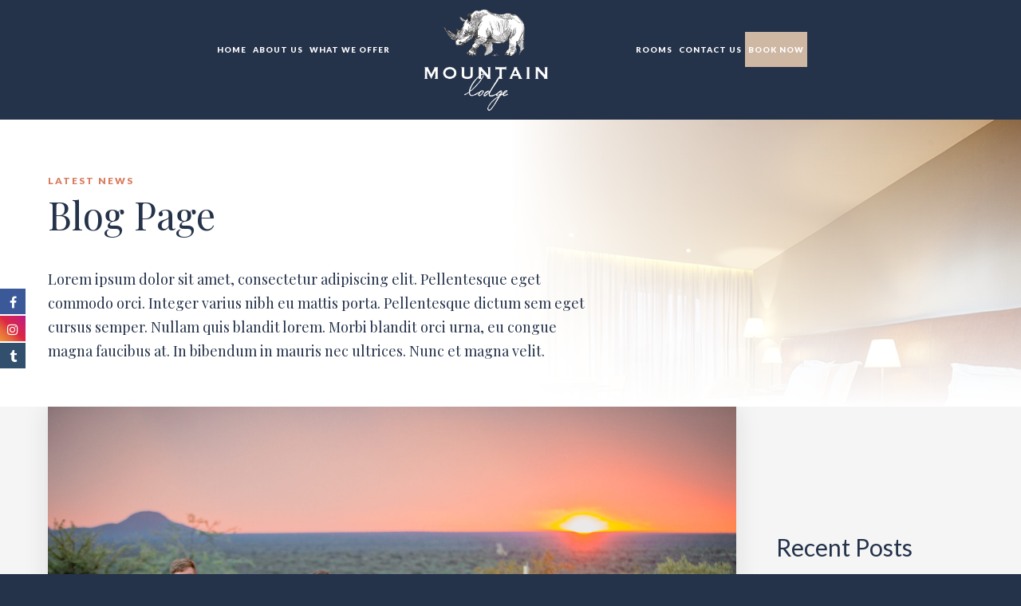

--- FILE ---
content_type: text/html; charset=UTF-8
request_url: https://otjiwamountainlodge.com/blog/
body_size: 16540
content:
	<!DOCTYPE html>
<html lang="en-US" >

<head>

    <!-- Meta UTF8 charset -->
    <meta charset="UTF-8" />
    <!-- Mobile Meta -->
    <meta name="viewport" content="width=device-width, initial-scale=1.0, minimum-scale=1.0, maximum-scale=1.0, user-scalable=no">

    <style type="text/css" media="screen"></style>
			<style>
			.fuse_social_icons_links {
			    display: block;
			}
			.facebook-awesome-social::before {
			    content: "\f09a" !important;
			}
			


			.awesome-social-img img {
			    position: absolute;
			    top: 50%;
			    left: 50%;
			    transform: translate(-50%,-50%);
			}

			.awesome-social-img {
			    position: relative;
			}			
			.icon_wrapper .awesome-social {
			    font-family: 'FuseAwesome' !important;
			}
			#icon_wrapper .fuse_social_icons_links .awesome-social {
			    font-family: "FuseAwesome" !important;
			    ext-rendering: auto !important;
			    -webkit-font-smoothing: antialiased !important;
			    -moz-osx-font-smoothing: grayscale !important;
			}
									
			
			#icon_wrapper{
				position: fixed;
				top: 50%;
				left: 0px;
				z-index: 99999;
			}
			
			.awesome-social

			{

            margin-top:2px;

			color: #fff !important;

			text-align: center !important;

			display: block;

			
			line-height: 34px !important;

			width: 32px !important;

			height: 32px !important;

			font-size:16px !important;

			
				-moz-transition: width 0.5s, height 0.5s, -webkit-transform 0.5s; /* For Safari 3.1 to 6.0 */



				-webkit-transition: width 0.5s, height 0.5s, -webkit-transform 0.5s; /* For Safari 3.1 to 6.0 */

				transition: width 0.5s, height 0.5s, transform 0.5s;



				


			}

			
			.awesome-social:hover

			{



			-webkit-transform: rotate(360deg); /* Chrome, Safari, Opera */

				transform: rotate(deg);

					-moz-transform: rotate(360deg); /* Chrome, Safari, Opera */

							-ms-transform: rotate(360deg); /* Chrome, Safari, Opera */



			}

				
			.fuse_social_icons_links

			{

			outline:0 !important;



			}

			.fuse_social_icons_links:hover{

			text-decoration:none !important;

			}

			
			.fb-awesome-social

			{

			background: #3b5998;
			border-color: #3b5998;
			
			}
			.facebook-awesome-social

			{

			background: #3b5998;
			border-color: #3b5998;
						}
			
			.fuseicon-threads.threads-awesome-social.awesome-social::before {
			    content: "\e900";
			    font-family: 'FuseCustomIcons' !important;
			    			}

			.fuseicon-threads.threads-awesome-social.awesome-social {
			    background: #000;
			}


			.tw-awesome-social

			{

			background:#00aced;
			border-color: #00aced;
			
			}
			.twitter-awesome-social

			{

			background:#000;
			border-color: #000;
			
			}
			.rss-awesome-social

			{

			background:#FA9B39;
			border-color: #FA9B39;
			
			}

			.linkedin-awesome-social

			{

			background:#007bb6;
			border-color: #007bb6;
						}

			.youtube-awesome-social

			{

			background:#bb0000;
			border-color: #bb0000;
						}

			.flickr-awesome-social

			{

			background: #ff0084;
			border-color: #ff0084;
						}

			.pinterest-awesome-social

			{

			background:#cb2027;
			border-color: #cb2027;
						}

			.stumbleupon-awesome-social

			{

			background:#f74425 ;
			border-color: #f74425;
						}

			.google-plus-awesome-social

			{

			background:#f74425 ;
			border-color: #f74425;
						}

			.instagram-awesome-social

			{

			    background: -moz-linear-gradient(45deg, #f09433 0%, #e6683c 25%, #dc2743 50%, #cc2366 75%, #bc1888 100%);
			    background: -webkit-linear-gradient(45deg, #f09433 0%,#e6683c 25%,#dc2743 50%,#cc2366 75%,#bc1888 100%);
			    background: linear-gradient(45deg, #f09433 0%,#e6683c 25%,#dc2743 50%,#cc2366 75%,#bc1888 100%);
			    filter: progid:DXImageTransform.Microsoft.gradient( startColorstr='#f09433', endColorstr='#bc1888',GradientType=1 );
			    border-color: #f09433;
					    

			}

			.tumblr-awesome-social

			{

			background: #32506d ;
			border-color: #32506d;
						}

			.vine-awesome-social

			{

			background: #00bf8f ;
			border-color: #00bf8f;
						}

            .vk-awesome-social {



            background: #45668e ;
            border-color: #45668e;
            
            }

            .soundcloud-awesome-social

                {

            background: #ff3300 ;
            border-color: #ff3300;
            
                }

                .reddit-awesome-social{



            background: #ff4500 ;
            border-color: #ff4500;

                            }

                .stack-awesome-social{



            background: #fe7a15 ;
            border-color: #fe7a15;
            
                }

                .behance-awesome-social{

            background: #1769ff ;
            border-color: #1769ff;
            
                }

                .github-awesome-social{

            background: #999999 ;
            border-color: #999999;
            


                }

                .envelope-awesome-social{

                  background: #ccc ;
 				  border-color: #ccc;                 
 				                  }

/*  Mobile */









             




			</style>

<meta name='robots' content='index, follow, max-image-preview:large, max-snippet:-1, max-video-preview:-1' />

	<!-- This site is optimized with the Yoast SEO plugin v25.4 - https://yoast.com/wordpress/plugins/seo/ -->
	<title>Blog - Otjiwamountainlodge</title>
<link data-rocket-preload as="style" href="https://fonts.googleapis.com/css?family=Playfair%20Display%7CLato%3A300%2C400%2C400italic%2C700%2C700italic%2C900%2C900italic&#038;display=swap" rel="preload">
<link href="https://fonts.googleapis.com/css?family=Playfair%20Display%7CLato%3A300%2C400%2C400italic%2C700%2C700italic%2C900%2C900italic&#038;display=swap" media="print" onload="this.media=&#039;all&#039;" rel="stylesheet">
<noscript><link rel="stylesheet" href="https://fonts.googleapis.com/css?family=Playfair%20Display%7CLato%3A300%2C400%2C400italic%2C700%2C700italic%2C900%2C900italic&#038;display=swap"></noscript>
	<link rel="canonical" href="https://otjiwamountainlodge.com/blog/" />
	<meta property="og:locale" content="en_US" />
	<meta property="og:type" content="article" />
	<meta property="og:title" content="Blog - Otjiwamountainlodge" />
	<meta property="og:url" content="https://otjiwamountainlodge.com/blog/" />
	<meta property="og:site_name" content="Otjiwamountainlodge" />
	<meta name="twitter:card" content="summary_large_image" />
	<script type="application/ld+json" class="yoast-schema-graph">{"@context":"https://schema.org","@graph":[{"@type":["WebPage","CollectionPage"],"@id":"https://otjiwamountainlodge.com/blog/","url":"https://otjiwamountainlodge.com/blog/","name":"Blog - Otjiwamountainlodge","isPartOf":{"@id":"https://otjiwamountainlodge.com/#website"},"datePublished":"2016-07-21T13:04:13+00:00","breadcrumb":{"@id":"https://otjiwamountainlodge.com/blog/#breadcrumb"},"inLanguage":"en-US"},{"@type":"BreadcrumbList","@id":"https://otjiwamountainlodge.com/blog/#breadcrumb","itemListElement":[{"@type":"ListItem","position":1,"name":"Home","item":"https://otjiwamountainlodge.com/"},{"@type":"ListItem","position":2,"name":"Blog"}]},{"@type":"WebSite","@id":"https://otjiwamountainlodge.com/#website","url":"https://otjiwamountainlodge.com/","name":"Otjiwamountainlodge","description":"Exclusive Luxury Experience","potentialAction":[{"@type":"SearchAction","target":{"@type":"EntryPoint","urlTemplate":"https://otjiwamountainlodge.com/?s={search_term_string}"},"query-input":{"@type":"PropertyValueSpecification","valueRequired":true,"valueName":"search_term_string"}}],"inLanguage":"en-US"}]}</script>
	<!-- / Yoast SEO plugin. -->


<link rel='dns-prefetch' href='//www.googletagmanager.com' />
<link rel='dns-prefetch' href='//fonts.googleapis.com' />
<link href='https://fonts.gstatic.com' crossorigin rel='preconnect' />
<link rel="alternate" type="application/rss+xml" title="Otjiwamountainlodge &raquo; Feed" href="https://otjiwamountainlodge.com/feed/" />
<link rel="alternate" type="application/rss+xml" title="Otjiwamountainlodge &raquo; Comments Feed" href="https://otjiwamountainlodge.com/comments/feed/" />
<style id='wp-img-auto-sizes-contain-inline-css' type='text/css'>
img:is([sizes=auto i],[sizes^="auto," i]){contain-intrinsic-size:3000px 1500px}
/*# sourceURL=wp-img-auto-sizes-contain-inline-css */
</style>
<style id='wp-emoji-styles-inline-css' type='text/css'>

	img.wp-smiley, img.emoji {
		display: inline !important;
		border: none !important;
		box-shadow: none !important;
		height: 1em !important;
		width: 1em !important;
		margin: 0 0.07em !important;
		vertical-align: -0.1em !important;
		background: none !important;
		padding: 0 !important;
	}
/*# sourceURL=wp-emoji-styles-inline-css */
</style>
<style id='wp-block-library-inline-css' type='text/css'>
:root{--wp-block-synced-color:#7a00df;--wp-block-synced-color--rgb:122,0,223;--wp-bound-block-color:var(--wp-block-synced-color);--wp-editor-canvas-background:#ddd;--wp-admin-theme-color:#007cba;--wp-admin-theme-color--rgb:0,124,186;--wp-admin-theme-color-darker-10:#006ba1;--wp-admin-theme-color-darker-10--rgb:0,107,160.5;--wp-admin-theme-color-darker-20:#005a87;--wp-admin-theme-color-darker-20--rgb:0,90,135;--wp-admin-border-width-focus:2px}@media (min-resolution:192dpi){:root{--wp-admin-border-width-focus:1.5px}}.wp-element-button{cursor:pointer}:root .has-very-light-gray-background-color{background-color:#eee}:root .has-very-dark-gray-background-color{background-color:#313131}:root .has-very-light-gray-color{color:#eee}:root .has-very-dark-gray-color{color:#313131}:root .has-vivid-green-cyan-to-vivid-cyan-blue-gradient-background{background:linear-gradient(135deg,#00d084,#0693e3)}:root .has-purple-crush-gradient-background{background:linear-gradient(135deg,#34e2e4,#4721fb 50%,#ab1dfe)}:root .has-hazy-dawn-gradient-background{background:linear-gradient(135deg,#faaca8,#dad0ec)}:root .has-subdued-olive-gradient-background{background:linear-gradient(135deg,#fafae1,#67a671)}:root .has-atomic-cream-gradient-background{background:linear-gradient(135deg,#fdd79a,#004a59)}:root .has-nightshade-gradient-background{background:linear-gradient(135deg,#330968,#31cdcf)}:root .has-midnight-gradient-background{background:linear-gradient(135deg,#020381,#2874fc)}:root{--wp--preset--font-size--normal:16px;--wp--preset--font-size--huge:42px}.has-regular-font-size{font-size:1em}.has-larger-font-size{font-size:2.625em}.has-normal-font-size{font-size:var(--wp--preset--font-size--normal)}.has-huge-font-size{font-size:var(--wp--preset--font-size--huge)}.has-text-align-center{text-align:center}.has-text-align-left{text-align:left}.has-text-align-right{text-align:right}.has-fit-text{white-space:nowrap!important}#end-resizable-editor-section{display:none}.aligncenter{clear:both}.items-justified-left{justify-content:flex-start}.items-justified-center{justify-content:center}.items-justified-right{justify-content:flex-end}.items-justified-space-between{justify-content:space-between}.screen-reader-text{border:0;clip-path:inset(50%);height:1px;margin:-1px;overflow:hidden;padding:0;position:absolute;width:1px;word-wrap:normal!important}.screen-reader-text:focus{background-color:#ddd;clip-path:none;color:#444;display:block;font-size:1em;height:auto;left:5px;line-height:normal;padding:15px 23px 14px;text-decoration:none;top:5px;width:auto;z-index:100000}html :where(.has-border-color){border-style:solid}html :where([style*=border-top-color]){border-top-style:solid}html :where([style*=border-right-color]){border-right-style:solid}html :where([style*=border-bottom-color]){border-bottom-style:solid}html :where([style*=border-left-color]){border-left-style:solid}html :where([style*=border-width]){border-style:solid}html :where([style*=border-top-width]){border-top-style:solid}html :where([style*=border-right-width]){border-right-style:solid}html :where([style*=border-bottom-width]){border-bottom-style:solid}html :where([style*=border-left-width]){border-left-style:solid}html :where(img[class*=wp-image-]){height:auto;max-width:100%}:where(figure){margin:0 0 1em}html :where(.is-position-sticky){--wp-admin--admin-bar--position-offset:var(--wp-admin--admin-bar--height,0px)}@media screen and (max-width:600px){html :where(.is-position-sticky){--wp-admin--admin-bar--position-offset:0px}}

/*# sourceURL=wp-block-library-inline-css */
</style><style id='wp-block-categories-inline-css' type='text/css'>
.wp-block-categories{box-sizing:border-box}.wp-block-categories.alignleft{margin-right:2em}.wp-block-categories.alignright{margin-left:2em}.wp-block-categories.wp-block-categories-dropdown.aligncenter{text-align:center}.wp-block-categories .wp-block-categories__label{display:block;width:100%}
/*# sourceURL=https://otjiwamountainlodge.com/wp-includes/blocks/categories/style.min.css */
</style>
<style id='wp-block-heading-inline-css' type='text/css'>
h1:where(.wp-block-heading).has-background,h2:where(.wp-block-heading).has-background,h3:where(.wp-block-heading).has-background,h4:where(.wp-block-heading).has-background,h5:where(.wp-block-heading).has-background,h6:where(.wp-block-heading).has-background{padding:1.25em 2.375em}h1.has-text-align-left[style*=writing-mode]:where([style*=vertical-lr]),h1.has-text-align-right[style*=writing-mode]:where([style*=vertical-rl]),h2.has-text-align-left[style*=writing-mode]:where([style*=vertical-lr]),h2.has-text-align-right[style*=writing-mode]:where([style*=vertical-rl]),h3.has-text-align-left[style*=writing-mode]:where([style*=vertical-lr]),h3.has-text-align-right[style*=writing-mode]:where([style*=vertical-rl]),h4.has-text-align-left[style*=writing-mode]:where([style*=vertical-lr]),h4.has-text-align-right[style*=writing-mode]:where([style*=vertical-rl]),h5.has-text-align-left[style*=writing-mode]:where([style*=vertical-lr]),h5.has-text-align-right[style*=writing-mode]:where([style*=vertical-rl]),h6.has-text-align-left[style*=writing-mode]:where([style*=vertical-lr]),h6.has-text-align-right[style*=writing-mode]:where([style*=vertical-rl]){rotate:180deg}
/*# sourceURL=https://otjiwamountainlodge.com/wp-includes/blocks/heading/style.min.css */
</style>
<style id='wp-block-latest-posts-inline-css' type='text/css'>
.wp-block-latest-posts{box-sizing:border-box}.wp-block-latest-posts.alignleft{margin-right:2em}.wp-block-latest-posts.alignright{margin-left:2em}.wp-block-latest-posts.wp-block-latest-posts__list{list-style:none}.wp-block-latest-posts.wp-block-latest-posts__list li{clear:both;overflow-wrap:break-word}.wp-block-latest-posts.is-grid{display:flex;flex-wrap:wrap}.wp-block-latest-posts.is-grid li{margin:0 1.25em 1.25em 0;width:100%}@media (min-width:600px){.wp-block-latest-posts.columns-2 li{width:calc(50% - .625em)}.wp-block-latest-posts.columns-2 li:nth-child(2n){margin-right:0}.wp-block-latest-posts.columns-3 li{width:calc(33.33333% - .83333em)}.wp-block-latest-posts.columns-3 li:nth-child(3n){margin-right:0}.wp-block-latest-posts.columns-4 li{width:calc(25% - .9375em)}.wp-block-latest-posts.columns-4 li:nth-child(4n){margin-right:0}.wp-block-latest-posts.columns-5 li{width:calc(20% - 1em)}.wp-block-latest-posts.columns-5 li:nth-child(5n){margin-right:0}.wp-block-latest-posts.columns-6 li{width:calc(16.66667% - 1.04167em)}.wp-block-latest-posts.columns-6 li:nth-child(6n){margin-right:0}}:root :where(.wp-block-latest-posts.is-grid){padding:0}:root :where(.wp-block-latest-posts.wp-block-latest-posts__list){padding-left:0}.wp-block-latest-posts__post-author,.wp-block-latest-posts__post-date{display:block;font-size:.8125em}.wp-block-latest-posts__post-excerpt,.wp-block-latest-posts__post-full-content{margin-bottom:1em;margin-top:.5em}.wp-block-latest-posts__featured-image a{display:inline-block}.wp-block-latest-posts__featured-image img{height:auto;max-width:100%;width:auto}.wp-block-latest-posts__featured-image.alignleft{float:left;margin-right:1em}.wp-block-latest-posts__featured-image.alignright{float:right;margin-left:1em}.wp-block-latest-posts__featured-image.aligncenter{margin-bottom:1em;text-align:center}
/*# sourceURL=https://otjiwamountainlodge.com/wp-includes/blocks/latest-posts/style.min.css */
</style>
<style id='wp-block-group-inline-css' type='text/css'>
.wp-block-group{box-sizing:border-box}:where(.wp-block-group.wp-block-group-is-layout-constrained){position:relative}
/*# sourceURL=https://otjiwamountainlodge.com/wp-includes/blocks/group/style.min.css */
</style>
<style id='wp-block-paragraph-inline-css' type='text/css'>
.is-small-text{font-size:.875em}.is-regular-text{font-size:1em}.is-large-text{font-size:2.25em}.is-larger-text{font-size:3em}.has-drop-cap:not(:focus):first-letter{float:left;font-size:8.4em;font-style:normal;font-weight:100;line-height:.68;margin:.05em .1em 0 0;text-transform:uppercase}body.rtl .has-drop-cap:not(:focus):first-letter{float:none;margin-left:.1em}p.has-drop-cap.has-background{overflow:hidden}:root :where(p.has-background){padding:1.25em 2.375em}:where(p.has-text-color:not(.has-link-color)) a{color:inherit}p.has-text-align-left[style*="writing-mode:vertical-lr"],p.has-text-align-right[style*="writing-mode:vertical-rl"]{rotate:180deg}
/*# sourceURL=https://otjiwamountainlodge.com/wp-includes/blocks/paragraph/style.min.css */
</style>
<style id='wp-block-spacer-inline-css' type='text/css'>
.wp-block-spacer{clear:both}
/*# sourceURL=https://otjiwamountainlodge.com/wp-includes/blocks/spacer/style.min.css */
</style>
<link data-minify="1" rel='stylesheet' id='wc-blocks-style-css' href='https://otjiwamountainlodge.com/wp-content/cache/min/1/wp-content/plugins/woocommerce/assets/client/blocks/wc-blocks.css?ver=1751873210' type='text/css' media='all' />
<style id='global-styles-inline-css' type='text/css'>
:root{--wp--preset--aspect-ratio--square: 1;--wp--preset--aspect-ratio--4-3: 4/3;--wp--preset--aspect-ratio--3-4: 3/4;--wp--preset--aspect-ratio--3-2: 3/2;--wp--preset--aspect-ratio--2-3: 2/3;--wp--preset--aspect-ratio--16-9: 16/9;--wp--preset--aspect-ratio--9-16: 9/16;--wp--preset--color--black: #000000;--wp--preset--color--cyan-bluish-gray: #abb8c3;--wp--preset--color--white: #ffffff;--wp--preset--color--pale-pink: #f78da7;--wp--preset--color--vivid-red: #cf2e2e;--wp--preset--color--luminous-vivid-orange: #ff6900;--wp--preset--color--luminous-vivid-amber: #fcb900;--wp--preset--color--light-green-cyan: #7bdcb5;--wp--preset--color--vivid-green-cyan: #00d084;--wp--preset--color--pale-cyan-blue: #8ed1fc;--wp--preset--color--vivid-cyan-blue: #0693e3;--wp--preset--color--vivid-purple: #9b51e0;--wp--preset--gradient--vivid-cyan-blue-to-vivid-purple: linear-gradient(135deg,rgb(6,147,227) 0%,rgb(155,81,224) 100%);--wp--preset--gradient--light-green-cyan-to-vivid-green-cyan: linear-gradient(135deg,rgb(122,220,180) 0%,rgb(0,208,130) 100%);--wp--preset--gradient--luminous-vivid-amber-to-luminous-vivid-orange: linear-gradient(135deg,rgb(252,185,0) 0%,rgb(255,105,0) 100%);--wp--preset--gradient--luminous-vivid-orange-to-vivid-red: linear-gradient(135deg,rgb(255,105,0) 0%,rgb(207,46,46) 100%);--wp--preset--gradient--very-light-gray-to-cyan-bluish-gray: linear-gradient(135deg,rgb(238,238,238) 0%,rgb(169,184,195) 100%);--wp--preset--gradient--cool-to-warm-spectrum: linear-gradient(135deg,rgb(74,234,220) 0%,rgb(151,120,209) 20%,rgb(207,42,186) 40%,rgb(238,44,130) 60%,rgb(251,105,98) 80%,rgb(254,248,76) 100%);--wp--preset--gradient--blush-light-purple: linear-gradient(135deg,rgb(255,206,236) 0%,rgb(152,150,240) 100%);--wp--preset--gradient--blush-bordeaux: linear-gradient(135deg,rgb(254,205,165) 0%,rgb(254,45,45) 50%,rgb(107,0,62) 100%);--wp--preset--gradient--luminous-dusk: linear-gradient(135deg,rgb(255,203,112) 0%,rgb(199,81,192) 50%,rgb(65,88,208) 100%);--wp--preset--gradient--pale-ocean: linear-gradient(135deg,rgb(255,245,203) 0%,rgb(182,227,212) 50%,rgb(51,167,181) 100%);--wp--preset--gradient--electric-grass: linear-gradient(135deg,rgb(202,248,128) 0%,rgb(113,206,126) 100%);--wp--preset--gradient--midnight: linear-gradient(135deg,rgb(2,3,129) 0%,rgb(40,116,252) 100%);--wp--preset--font-size--small: 13px;--wp--preset--font-size--medium: 20px;--wp--preset--font-size--large: 36px;--wp--preset--font-size--x-large: 42px;--wp--preset--spacing--20: 0.44rem;--wp--preset--spacing--30: 0.67rem;--wp--preset--spacing--40: 1rem;--wp--preset--spacing--50: 1.5rem;--wp--preset--spacing--60: 2.25rem;--wp--preset--spacing--70: 3.38rem;--wp--preset--spacing--80: 5.06rem;--wp--preset--shadow--natural: 6px 6px 9px rgba(0, 0, 0, 0.2);--wp--preset--shadow--deep: 12px 12px 50px rgba(0, 0, 0, 0.4);--wp--preset--shadow--sharp: 6px 6px 0px rgba(0, 0, 0, 0.2);--wp--preset--shadow--outlined: 6px 6px 0px -3px rgb(255, 255, 255), 6px 6px rgb(0, 0, 0);--wp--preset--shadow--crisp: 6px 6px 0px rgb(0, 0, 0);}:where(.is-layout-flex){gap: 0.5em;}:where(.is-layout-grid){gap: 0.5em;}body .is-layout-flex{display: flex;}.is-layout-flex{flex-wrap: wrap;align-items: center;}.is-layout-flex > :is(*, div){margin: 0;}body .is-layout-grid{display: grid;}.is-layout-grid > :is(*, div){margin: 0;}:where(.wp-block-columns.is-layout-flex){gap: 2em;}:where(.wp-block-columns.is-layout-grid){gap: 2em;}:where(.wp-block-post-template.is-layout-flex){gap: 1.25em;}:where(.wp-block-post-template.is-layout-grid){gap: 1.25em;}.has-black-color{color: var(--wp--preset--color--black) !important;}.has-cyan-bluish-gray-color{color: var(--wp--preset--color--cyan-bluish-gray) !important;}.has-white-color{color: var(--wp--preset--color--white) !important;}.has-pale-pink-color{color: var(--wp--preset--color--pale-pink) !important;}.has-vivid-red-color{color: var(--wp--preset--color--vivid-red) !important;}.has-luminous-vivid-orange-color{color: var(--wp--preset--color--luminous-vivid-orange) !important;}.has-luminous-vivid-amber-color{color: var(--wp--preset--color--luminous-vivid-amber) !important;}.has-light-green-cyan-color{color: var(--wp--preset--color--light-green-cyan) !important;}.has-vivid-green-cyan-color{color: var(--wp--preset--color--vivid-green-cyan) !important;}.has-pale-cyan-blue-color{color: var(--wp--preset--color--pale-cyan-blue) !important;}.has-vivid-cyan-blue-color{color: var(--wp--preset--color--vivid-cyan-blue) !important;}.has-vivid-purple-color{color: var(--wp--preset--color--vivid-purple) !important;}.has-black-background-color{background-color: var(--wp--preset--color--black) !important;}.has-cyan-bluish-gray-background-color{background-color: var(--wp--preset--color--cyan-bluish-gray) !important;}.has-white-background-color{background-color: var(--wp--preset--color--white) !important;}.has-pale-pink-background-color{background-color: var(--wp--preset--color--pale-pink) !important;}.has-vivid-red-background-color{background-color: var(--wp--preset--color--vivid-red) !important;}.has-luminous-vivid-orange-background-color{background-color: var(--wp--preset--color--luminous-vivid-orange) !important;}.has-luminous-vivid-amber-background-color{background-color: var(--wp--preset--color--luminous-vivid-amber) !important;}.has-light-green-cyan-background-color{background-color: var(--wp--preset--color--light-green-cyan) !important;}.has-vivid-green-cyan-background-color{background-color: var(--wp--preset--color--vivid-green-cyan) !important;}.has-pale-cyan-blue-background-color{background-color: var(--wp--preset--color--pale-cyan-blue) !important;}.has-vivid-cyan-blue-background-color{background-color: var(--wp--preset--color--vivid-cyan-blue) !important;}.has-vivid-purple-background-color{background-color: var(--wp--preset--color--vivid-purple) !important;}.has-black-border-color{border-color: var(--wp--preset--color--black) !important;}.has-cyan-bluish-gray-border-color{border-color: var(--wp--preset--color--cyan-bluish-gray) !important;}.has-white-border-color{border-color: var(--wp--preset--color--white) !important;}.has-pale-pink-border-color{border-color: var(--wp--preset--color--pale-pink) !important;}.has-vivid-red-border-color{border-color: var(--wp--preset--color--vivid-red) !important;}.has-luminous-vivid-orange-border-color{border-color: var(--wp--preset--color--luminous-vivid-orange) !important;}.has-luminous-vivid-amber-border-color{border-color: var(--wp--preset--color--luminous-vivid-amber) !important;}.has-light-green-cyan-border-color{border-color: var(--wp--preset--color--light-green-cyan) !important;}.has-vivid-green-cyan-border-color{border-color: var(--wp--preset--color--vivid-green-cyan) !important;}.has-pale-cyan-blue-border-color{border-color: var(--wp--preset--color--pale-cyan-blue) !important;}.has-vivid-cyan-blue-border-color{border-color: var(--wp--preset--color--vivid-cyan-blue) !important;}.has-vivid-purple-border-color{border-color: var(--wp--preset--color--vivid-purple) !important;}.has-vivid-cyan-blue-to-vivid-purple-gradient-background{background: var(--wp--preset--gradient--vivid-cyan-blue-to-vivid-purple) !important;}.has-light-green-cyan-to-vivid-green-cyan-gradient-background{background: var(--wp--preset--gradient--light-green-cyan-to-vivid-green-cyan) !important;}.has-luminous-vivid-amber-to-luminous-vivid-orange-gradient-background{background: var(--wp--preset--gradient--luminous-vivid-amber-to-luminous-vivid-orange) !important;}.has-luminous-vivid-orange-to-vivid-red-gradient-background{background: var(--wp--preset--gradient--luminous-vivid-orange-to-vivid-red) !important;}.has-very-light-gray-to-cyan-bluish-gray-gradient-background{background: var(--wp--preset--gradient--very-light-gray-to-cyan-bluish-gray) !important;}.has-cool-to-warm-spectrum-gradient-background{background: var(--wp--preset--gradient--cool-to-warm-spectrum) !important;}.has-blush-light-purple-gradient-background{background: var(--wp--preset--gradient--blush-light-purple) !important;}.has-blush-bordeaux-gradient-background{background: var(--wp--preset--gradient--blush-bordeaux) !important;}.has-luminous-dusk-gradient-background{background: var(--wp--preset--gradient--luminous-dusk) !important;}.has-pale-ocean-gradient-background{background: var(--wp--preset--gradient--pale-ocean) !important;}.has-electric-grass-gradient-background{background: var(--wp--preset--gradient--electric-grass) !important;}.has-midnight-gradient-background{background: var(--wp--preset--gradient--midnight) !important;}.has-small-font-size{font-size: var(--wp--preset--font-size--small) !important;}.has-medium-font-size{font-size: var(--wp--preset--font-size--medium) !important;}.has-large-font-size{font-size: var(--wp--preset--font-size--large) !important;}.has-x-large-font-size{font-size: var(--wp--preset--font-size--x-large) !important;}
/*# sourceURL=global-styles-inline-css */
</style>

<style id='classic-theme-styles-inline-css' type='text/css'>
/*! This file is auto-generated */
.wp-block-button__link{color:#fff;background-color:#32373c;border-radius:9999px;box-shadow:none;text-decoration:none;padding:calc(.667em + 2px) calc(1.333em + 2px);font-size:1.125em}.wp-block-file__button{background:#32373c;color:#fff;text-decoration:none}
/*# sourceURL=/wp-includes/css/classic-themes.min.css */
</style>
<link data-minify="1" rel='stylesheet' id='booked-icons-css' href='https://otjiwamountainlodge.com/wp-content/cache/min/1/wp-content/plugins/booked/assets/css/icons.css?ver=1751873210' type='text/css' media='all' />
<link data-minify="1" rel='stylesheet' id='booked-tooltipster-css' href='https://otjiwamountainlodge.com/wp-content/cache/min/1/wp-content/plugins/booked/assets/js/tooltipster/css/tooltipster.css?ver=1751873210' type='text/css' media='all' />
<link data-minify="1" rel='stylesheet' id='booked-tooltipster-theme-css' href='https://otjiwamountainlodge.com/wp-content/cache/min/1/wp-content/plugins/booked/assets/js/tooltipster/css/themes/tooltipster-light.css?ver=1751873210' type='text/css' media='all' />
<link data-minify="1" rel='stylesheet' id='booked-animations-css' href='https://otjiwamountainlodge.com/wp-content/cache/min/1/wp-content/plugins/booked/assets/css/animations.css?ver=1751873210' type='text/css' media='all' />
<link data-minify="1" rel='stylesheet' id='booked-styles-css' href='https://otjiwamountainlodge.com/wp-content/cache/min/1/wp-content/plugins/booked/assets/css/styles.css?ver=1751873210' type='text/css' media='all' />
<link data-minify="1" rel='stylesheet' id='booked-responsive-css' href='https://otjiwamountainlodge.com/wp-content/cache/min/1/wp-content/plugins/booked/assets/css/responsive.css?ver=1751873210' type='text/css' media='all' />
<link data-minify="1" rel='stylesheet' id='redux-extendify-styles-css' href='https://otjiwamountainlodge.com/wp-content/cache/min/1/wp-content/plugins/fuse-social-floating-sidebar/framework/redux-core/assets/css/extendify-utilities.css?ver=1751873210' type='text/css' media='all' />
<link data-minify="1" rel='stylesheet' id='fuse-awesome-css' href='https://otjiwamountainlodge.com/wp-content/cache/min/1/wp-content/plugins/fuse-social-floating-sidebar/inc/font-awesome/css/font-awesome.min.css?ver=1751873210' type='text/css' media='all' />
<link data-minify="1" rel='stylesheet' id='woocommerce-layout-css' href='https://otjiwamountainlodge.com/wp-content/cache/min/1/wp-content/plugins/woocommerce/assets/css/woocommerce-layout.css?ver=1751873210' type='text/css' media='all' />
<link data-minify="1" rel='stylesheet' id='woocommerce-smallscreen-css' href='https://otjiwamountainlodge.com/wp-content/cache/min/1/wp-content/plugins/woocommerce/assets/css/woocommerce-smallscreen.css?ver=1751873210' type='text/css' media='only screen and (max-width: 768px)' />
<link data-minify="1" rel='stylesheet' id='woocommerce-general-css' href='https://otjiwamountainlodge.com/wp-content/cache/min/1/wp-content/plugins/woocommerce/assets/css/woocommerce.css?ver=1751873210' type='text/css' media='all' />
<style id='woocommerce-inline-inline-css' type='text/css'>
.woocommerce form .form-row .required { visibility: visible; }
/*# sourceURL=woocommerce-inline-inline-css */
</style>
<link data-minify="1" rel='stylesheet' id='brands-styles-css' href='https://otjiwamountainlodge.com/wp-content/cache/min/1/wp-content/plugins/woocommerce/assets/css/brands.css?ver=1751873210' type='text/css' media='all' />
<link rel='stylesheet' id='grandium-child-style-css' href='https://otjiwamountainlodge.com/wp-content/themes/grandium-child/style.css?ver=1.7.0' type='text/css' media='all' />
<link data-minify="1" rel='stylesheet' id='bootstrap-css' href='https://otjiwamountainlodge.com/wp-content/cache/min/1/wp-content/themes/grandium/css/bootstrap.min.css?ver=1751873210' type='text/css' media='all' />
<link data-minify="1" rel='stylesheet' id='owl.carousel-css' href='https://otjiwamountainlodge.com/wp-content/cache/min/1/wp-content/themes/grandium/css/owl.carousel.css?ver=1751873210' type='text/css' media='all' />
<link data-minify="1" rel='stylesheet' id='owl.theme.default-css' href='https://otjiwamountainlodge.com/wp-content/cache/min/1/wp-content/themes/grandium/css/owl.theme.default.css?ver=1751873210' type='text/css' media='all' />
<link data-minify="1" rel='stylesheet' id='jquery-ui-css' href='https://otjiwamountainlodge.com/wp-content/cache/min/1/wp-content/themes/grandium/css/jquery-ui.css?ver=1751873210' type='text/css' media='all' />
<link data-minify="1" rel='stylesheet' id='jquery-ui-theme-css' href='https://otjiwamountainlodge.com/wp-content/cache/min/1/wp-content/themes/grandium/css/jquery-ui.theme.css?ver=1751873210' type='text/css' media='all' />
<link data-minify="1" rel='stylesheet' id='magnific-popup-css' href='https://otjiwamountainlodge.com/wp-content/cache/min/1/wp-content/themes/grandium/css/magnific.popup.css?ver=1751873210' type='text/css' media='all' />
<link data-minify="1" rel='stylesheet' id='grandium-custom-flexslider-css' href='https://otjiwamountainlodge.com/wp-content/cache/min/1/wp-content/themes/grandium/js/theme-defaults/flexslider/flexslider.css?ver=1751873210' type='text/css' media='all' />
<link data-minify="1" rel='stylesheet' id='font-awesome-css' href='https://otjiwamountainlodge.com/wp-content/cache/min/1/wp-content/themes/grandium/css/default-styles/font.awesome.min.css?ver=1751873210' type='text/css' media='all' />
<link data-minify="1" rel='stylesheet' id='grandium-wordpress-css' href='https://otjiwamountainlodge.com/wp-content/cache/min/1/wp-content/themes/grandium/css/default-styles/wordpress.css?ver=1751873210' type='text/css' media='all' />
<link data-minify="1" rel='stylesheet' id='grandium-style-css' href='https://otjiwamountainlodge.com/wp-content/cache/min/1/wp-content/themes/grandium/css/style.css?ver=1751873210' type='text/css' media='all' />
<link data-minify="1" rel='stylesheet' id='grandium-responsive-css' href='https://otjiwamountainlodge.com/wp-content/cache/min/1/wp-content/themes/grandium/css/responsive.css?ver=1751873210' type='text/css' media='all' />
<link data-minify="1" rel='stylesheet' id='grandium-woocommerce-css' href='https://otjiwamountainlodge.com/wp-content/cache/min/1/wp-content/themes/grandium/css/framework-woocommerce.css?ver=1751873210' type='text/css' media='all' />

<link rel='stylesheet' id='style-css' href='https://otjiwamountainlodge.com/wp-content/themes/grandium-child/style.css?ver=68d6ed17ae81d48827e6fd85a46311ff' type='text/css' media='all' />
<link data-minify="1" rel='stylesheet' id='js_composer_front-css' href='https://otjiwamountainlodge.com/wp-content/cache/min/1/wp-content/plugins/js_composer/assets/css/js_composer.min.css?ver=1751873210' type='text/css' media='all' />
<script type="text/javascript" src="https://otjiwamountainlodge.com/wp-includes/js/jquery/jquery.min.js?ver=3.7.1" id="jquery-core-js"></script>
<script type="text/javascript" src="https://otjiwamountainlodge.com/wp-includes/js/jquery/jquery-migrate.min.js?ver=3.4.1" id="jquery-migrate-js"></script>



<script type="text/javascript" id="wc-add-to-cart-js-extra">
/* <![CDATA[ */
var wc_add_to_cart_params = {"ajax_url":"/wp-admin/admin-ajax.php","wc_ajax_url":"/?wc-ajax=%%endpoint%%","i18n_view_cart":"View cart","cart_url":"https://otjiwamountainlodge.com","is_cart":"","cart_redirect_after_add":"no"};
//# sourceURL=wc-add-to-cart-js-extra
/* ]]> */
</script>


<script type="text/javascript" id="woocommerce-js-extra">
/* <![CDATA[ */
var woocommerce_params = {"ajax_url":"/wp-admin/admin-ajax.php","wc_ajax_url":"/?wc-ajax=%%endpoint%%","i18n_password_show":"Show password","i18n_password_hide":"Hide password"};
//# sourceURL=woocommerce-js-extra
/* ]]> */
</script>



<!-- Google tag (gtag.js) snippet added by Site Kit -->
<!-- Google Analytics snippet added by Site Kit -->
<script type="text/javascript" src="https://www.googletagmanager.com/gtag/js?id=GT-PZSWMPW" id="google_gtagjs-js" async></script>
<script type="text/javascript" id="google_gtagjs-js-after">
/* <![CDATA[ */
window.dataLayer = window.dataLayer || [];function gtag(){dataLayer.push(arguments);}
gtag("set","linker",{"domains":["otjiwamountainlodge.com"]});
gtag("js", new Date());
gtag("set", "developer_id.dZTNiMT", true);
gtag("config", "GT-PZSWMPW");
//# sourceURL=google_gtagjs-js-after
/* ]]> */
</script>
<link rel="https://api.w.org/" href="https://otjiwamountainlodge.com/wp-json/" /> <style> #h5vpQuickPlayer { width: 100%; max-width: 100%; margin: 0 auto; } </style> <meta name="generator" content="Redux 4.4.0" /><meta name="generator" content="Site Kit by Google 1.171.0" />				<style type="text/css">.hb-accom-list { max-width: 800px; }</style>
							<style type="text/css">.hb-booking-details-form { max-width: 800px; }</style>
							<style type="text/css">.hb-booking-search-form, .hb-accom-list, .hb-booking-details-form { margin: 0 auto; }</style>
			<style type="text/css">.hb-datepick-popup-wrapper, .hb-datepick-wrapper { background: #ffffff; }.hb-day-available, .hb-day-taken-start, .hb-day-taken-end, .hb-avail-caption-available { background: #ffffff; }.hb-dp-day-past, .hb-dp-day-closed, .hb-dp-day-not-selectable, .hb-dp-day-past.hb-day-taken-start:before, .hb-dp-day-past.hb-day-taken-end:before, .hb-dp-day-past.hb-day-fully-taken,.hb-dp-day-closed.hb-day-taken-start:before, .hb-dp-day-closed.hb-day-taken-end:before, .hb-dp-day-closed.hb-day-fully-taken { background: #dddddd; }.hb-dp-day-past, .hb-dp-day-closed, .hb-dp-day-not-selectable, .hb-dp-day-no-check-in { color: #888888; }.hb-dp-day-check-in, .hb-dp-day-check-out { background: #ccf7cc; }.hb-day-taken-start:before, .hb-day-taken-end:before, .hb-day-fully-taken, .hb-avail-caption-occupied { background: #f7d7dc; }.hb-dp-cmd-wrapper a, .hb-dp-cmd-close { background: #333333; }.hb-dp-cmd-wrapper a:hover, .hb-dp-cmd-close:hover { background: #6f6f6f; }.hb-dp-cmd-wrapper a.hb-dp-disabled { background: #aaaaaa; }.hb-dp-cmd-wrapper a, .hb-dp-cmd-wrapper a:hover, .hb-dp-cmd-close, .hb-dp-cmd-close:hover { color: #ffffff; }.hb-dp-multi .hb-dp-month:not(.first), .hb-dp-month-row + .hb-dp-month-row, .hb-datepick-legend { border-color: #cccccc; }.hb-datepick-popup-wrapper { box-shadow: 0 0 30px rgba(0,0,0,0.33), 0 0 3px rgba(0,0,0,0.2); }.hb-availability-calendar .hb-datepick-wrapper { box-shadow: 0 0 4px rgba(0,0,0,0.5); }</style><meta name="google-site-verification" content="_A5PJtQgQRRFhOnV2VEAe0WbgESZ-gsCNuuHbTH95JQ" />



	<style>

	
	
	
	

			   .site-header .header-top a.icon{font-size: 0px; }
    	   .site-header .header-bottom .header-nav ul li a:hover{color: #cfb8a5; }
    						
		
		
		
					.site-header.sticky-header.fixed .header-bottom .header-nav ul li a:hover{color: #cfb8a5; }
			.site-header .header-bottom .header-nav>ul>li.sub:before{background-color: #cfb8a5; }
		        /*header language font-size*/
                    .header-lang li a{font-size:0px; }
		        /*header phone number area font-size*/
                    .header-contact .phones{font-size:14px; }
		
							
	    .site-header .header-bottom .header-logo img{width:227px; }
    	    .site-header .header-bottom .header-logo img{height:70px; }
    
    	
	
	    .widget-page-title{height: 50vh !important; }
    
	
		


	
	
	.custom-page-header.masked:after {
	background-color:  !important;
	}


							

	
            .single .widget-background{display:none; }
    			    .single .widget-page-title h1{font-size: 48px; }
    	    .single .widget-page-title{height: 50vh !important; }
    
	
				    .archive .widget-page-title h1{font-size: 48px; }
    		    .archive .widget-page-title{height: 50vh !important; }
    	
				    .error404 .widget-page-title h1{font-size: 48px; }
    		    .error404 .widget-page-title{height: 50vh !important; }
    	
						    .search .widget-page-title{height: 37vh !important; }
    	
				    .lead-breadcrubms{font-size: 15px; }
    
									.entry-content p{color:#000;}
    				

												
				

				

	      body .site-footer .footer-bottom{background-color: #cfb8a5; }
    		  body .site-footer .footer-bottom{color: #ffffff; }
    	    .widget-social-icons ul li a{color: #ffffff; }
    	    .widget-social-icons ul li a:hover{color: #ffffff; }
    	    .widget-social-icons ul li a{font-size: 18px; }
    	    .widget-social-icons ul li a{margin-left: 10px; }
    	
	
   .loaded {
		overflow-x: hidden;
	}

		.site-footer .footer-top:before {content: inherit;}
		
		
	</style>

	
	<noscript><style>.woocommerce-product-gallery{ opacity: 1 !important; }</style></noscript>
	<meta name="generator" content="Powered by WPBakery Page Builder - drag and drop page builder for WordPress."/>
<meta name="generator" content="Powered by Slider Revolution 6.5.10 - responsive, Mobile-Friendly Slider Plugin for WordPress with comfortable drag and drop interface." />
<link rel="icon" href="https://otjiwamountainlodge.com/wp-content/uploads/2022/10/cropped-Otjiwa-Mountain-Lodge-logos-01-32x32.png" sizes="32x32" />
<link rel="icon" href="https://otjiwamountainlodge.com/wp-content/uploads/2022/10/cropped-Otjiwa-Mountain-Lodge-logos-01-192x192.png" sizes="192x192" />
<link rel="apple-touch-icon" href="https://otjiwamountainlodge.com/wp-content/uploads/2022/10/cropped-Otjiwa-Mountain-Lodge-logos-01-180x180.png" />
<meta name="msapplication-TileImage" content="https://otjiwamountainlodge.com/wp-content/uploads/2022/10/cropped-Otjiwa-Mountain-Lodge-logos-01-270x270.png" />
<script type="text/javascript">function setREVStartSize(e){
			//window.requestAnimationFrame(function() {				 
				window.RSIW = window.RSIW===undefined ? window.innerWidth : window.RSIW;	
				window.RSIH = window.RSIH===undefined ? window.innerHeight : window.RSIH;	
				try {								
					var pw = document.getElementById(e.c).parentNode.offsetWidth,
						newh;
					pw = pw===0 || isNaN(pw) ? window.RSIW : pw;
					e.tabw = e.tabw===undefined ? 0 : parseInt(e.tabw);
					e.thumbw = e.thumbw===undefined ? 0 : parseInt(e.thumbw);
					e.tabh = e.tabh===undefined ? 0 : parseInt(e.tabh);
					e.thumbh = e.thumbh===undefined ? 0 : parseInt(e.thumbh);
					e.tabhide = e.tabhide===undefined ? 0 : parseInt(e.tabhide);
					e.thumbhide = e.thumbhide===undefined ? 0 : parseInt(e.thumbhide);
					e.mh = e.mh===undefined || e.mh=="" || e.mh==="auto" ? 0 : parseInt(e.mh,0);		
					if(e.layout==="fullscreen" || e.l==="fullscreen") 						
						newh = Math.max(e.mh,window.RSIH);					
					else{					
						e.gw = Array.isArray(e.gw) ? e.gw : [e.gw];
						for (var i in e.rl) if (e.gw[i]===undefined || e.gw[i]===0) e.gw[i] = e.gw[i-1];					
						e.gh = e.el===undefined || e.el==="" || (Array.isArray(e.el) && e.el.length==0)? e.gh : e.el;
						e.gh = Array.isArray(e.gh) ? e.gh : [e.gh];
						for (var i in e.rl) if (e.gh[i]===undefined || e.gh[i]===0) e.gh[i] = e.gh[i-1];
											
						var nl = new Array(e.rl.length),
							ix = 0,						
							sl;					
						e.tabw = e.tabhide>=pw ? 0 : e.tabw;
						e.thumbw = e.thumbhide>=pw ? 0 : e.thumbw;
						e.tabh = e.tabhide>=pw ? 0 : e.tabh;
						e.thumbh = e.thumbhide>=pw ? 0 : e.thumbh;					
						for (var i in e.rl) nl[i] = e.rl[i]<window.RSIW ? 0 : e.rl[i];
						sl = nl[0];									
						for (var i in nl) if (sl>nl[i] && nl[i]>0) { sl = nl[i]; ix=i;}															
						var m = pw>(e.gw[ix]+e.tabw+e.thumbw) ? 1 : (pw-(e.tabw+e.thumbw)) / (e.gw[ix]);					
						newh =  (e.gh[ix] * m) + (e.tabh + e.thumbh);
					}
					var el = document.getElementById(e.c);
					if (el!==null && el) el.style.height = newh+"px";					
					el = document.getElementById(e.c+"_wrapper");
					if (el!==null && el) {
						el.style.height = newh+"px";
						el.style.display = "block";
					}
				} catch(e){
					console.log("Failure at Presize of Slider:" + e)
				}					   
			//});
		  };</script>
		<style type="text/css" id="wp-custom-css">
			
.plyr--video .plyr__control.plyr__tab-focus, .plyr--video .plyr__control:hover, .plyr--video .plyr__control[aria-expanded=true],
#h5vp_player .plyr .plyr__control--overlaid{
background:#ceb7a3 !important;
}

.plyr--full-ui input[type=range]{
color:#ceb7a3 !important;	
}

/* video */


html {
  scroll-behavior: smooth;
}

/*header-top*/
.site-header .header-top {
padding-top: 20px !important;
padding-bottom: 0px !important;
   
}
.site-header.header-over {
    background: none;
}
.eapps-form-actions-button,
#eapps-form-1 .eapps-form-button,
#book-now-btn-rooms .vc_btn3.vc_btn3-size-md{
font-weight:900 !important;
font-family: 'Lato', sans-serif;
letter-spacing: 2px;
	transition:1s !important;
}

.eapps-form-actions-button:hover,
#book-now-btn-rooms .vc_btn3.vc_btn3-size-md:hover{
	transform:translatey(-8px);
	
}

.book-now{
	background:#CEB7A3;
	transition:2s;
	cursor:pointer;
}
.site-header .header-top .header-contact,
.book-now a:hover{
	color:#fff!important;
}
.book-now:hover{
	transform:translatex(12px);
	color:#fff !important;
}
.widget-page-title .wrapper-inner {
    padding-top: 70px;
}
/*logo*/
.site-header .header-bottom .header-logo img {
    height: 130px;
	width:160px;
	margin-top:-30px;
}

/*gallery and blog padding*/
.widget-page-title .widget-breadcrumb,
.detail-head{
	display:none !important;
}

#blog .wrapper-full-inner{
	padding-top:0;
}
.widget-blog-carousel .blog-item {
margin-right: 12px;
}


#blog .widget-title,
#gallery .widget-title{
	margin-bottom:0;
}


/*What We Offer*/

.wrapper-inner{
	padding-top: 0px;
}

/*Gallery*/
/*Testimonials*/
.wrapper-full-inner,
.item-comment,
.testimonials-item{
	background-color: #f5f5f5 !important;
}

.testimonials-item{
	padding-bottom: 30px;
}

.widget-page-title:after,
#hide-slider{
	display:none !important;
}

/*footer*/
.widget-blog-carousel .blog-item .item-desc h5,
.site-footer .footer-top{
	display:none;
}

.site-footer .footer-bottom{
	padding:30px 0;
	font-size:15px;
}

/*color white*/
.eapps-form-header-picture svg{
	fill:#fff !important;
}
.eapps-form-actions-button-label,
footer-contact,
.site-footer .footer-bottom a{
	color:#fff;
}

.footer-bottom .footer-contact,
.site-footer .footer-bottom .footer-copyright{
	font-weight:500 !important;
	font-size:18px;
	
}
.eapps-form-actions-button,
#eapps-form-1 .eapps-form-button{
	border-radius: 0 !important;
}
/*room calendar*/
.booked-icon-arrow-right:before,
body .booked-calendar-wrap.small table.booked-calendar td .date .number,
body table.booked-calendar td.prev-month .date span,
body table.booked-calendar tr.days th ,
body table.booked-calendar thead th .monthName {
    color: #000 !important;
	font-size:16px !important;
}


/*mobile*/
@media (max-width: 1199px){
.site-header .header-bottom {

    padding-bottom: 0px !important;
}
.site-header.nav-open .header-bottom .header-nav {
 background-color: #24324a !important;
}
}

@media (max-width: 767px){
	.site-footer .footer-bottom .footer-contact ul li, .site-footer .footer-bottom .footer-nav ul li {
  
    margin: 0 -35px !important;
}
	
	.site-header .header-bottom .header-logo {    display: none;
}

.home.page-template-frontpage .site-header .header-bottom {
    padding-top: 0;
}
	.site-header .header-bottom .header-toggle 
{   

    top: -30px;
    left: 90%;

background:#CFB8A5;
 }
	
	.site-header .header-bottom .header-nav ul li a {

    background: #24324A;
}
	
	.site-header .header-bottom {
    padding-bottom: 0px;
}
	.site-header.sticky-header.fixed {
    position: absolute !important;
}
	
	#contact-us-conatainer .eapps-form-header-title,
#contact-us-conatainer .eapps-form-header-text,
#contact-us-conatainer .wpb_single_image.vc_align_right {
    text-align: center !important;
}
}
/*drop-down*/
.eapps-form-element-dropdown .eapps-form-element{
	background:#fff !important;
}		</style>
		<noscript><style> .wpb_animate_when_almost_visible { opacity: 1; }</style></noscript>
<link data-minify="1" rel='stylesheet' id='hb-front-end-style-css' href='https://otjiwamountainlodge.com/wp-content/cache/min/1/wp-content/plugins/hbook/front-end/css/hbook.css?ver=1751873210' type='text/css' media='all' />
<link data-minify="1" rel='stylesheet' id='rs-plugin-settings-css' href='https://otjiwamountainlodge.com/wp-content/cache/min/1/wp-content/plugins/revolution_slider/public/assets/css/rs6.css?ver=1751873210' type='text/css' media='all' />
<style id='rs-plugin-settings-inline-css' type='text/css'>
#rs-demo-id {}
/*# sourceURL=rs-plugin-settings-inline-css */
</style>
<meta name="generator" content="WP Rocket 3.19.1.2" data-wpr-features="wpr_defer_js wpr_minify_concatenate_js wpr_minify_css wpr_preload_links wpr_desktop" /></head>

<!-- BODY START=========== -->
<body data-rsssl=1 class="blog wp-theme-grandium wp-child-theme-grandium-child theme-grandium woocommerce-no-js wpb-js-composer js-comp-ver-6.9.0 vc_responsive">
    
    
    
            <!-- Site Back Top -->
        <div data-rocket-location-hash="60e1e6364b8a4db58c99238afc6e77db" class="site-backtop" title="Back to top">
            <i class="fa fa-angle-up"></i>
        </div>
        <!-- Site Back Top End -->
    
<!-- Site Header -->
    <div data-rocket-location-hash="2dd0adc00669c24872055ea9bcf8492d" class="site-header sticky-header">

            <!-- Header Top -->
        <div data-rocket-location-hash="9f0e67bf8e9c21abac78de90bfd3fa08" class="header-top">
            <div data-rocket-location-hash="4c0bf78c47c78da60d59ccfd9f86e974" class="wrapper">

                
                                    <div class="header-lang">
                        <ul>

                                                            <li class="active"><a href="#0">EN</a></li>
                                <li><a href="#0">TR</a></li>
                                <li><a href="#0">DE</a></li>
                            
                        </ul>
                    </div>
                
            </div>
        </div>
        <!-- Header Top End -->
    
    <!-- Header Bottom -->
    <div data-rocket-location-hash="1e83f1037c13fa83fce95464d99e9164" class="header-bottom">
        <div data-rocket-location-hash="1fb6feb7187960ee97019e6604a9d559" class="wrapper">
            <div class="header-logo">

                                                            <a href="https://otjiwamountainlodge.com/" class="header-logo"><img src="https://otjiwamountainlodge.com/wp-content/uploads/2022/10/Otjiwa-Mountain-Lodge-logos-01.png" alt="grandium Theme"></a> <!-- Your Logo -->
                                    
                
            </div>

            <div class="header-nav">

                <ul id="main-menu-left" class="nav-left"><li id="menu-item-1819" class="menu-item menu-item-type-post_type menu-item-object-page menu-item-home menu-item-1819"><a title="Home" href="https://otjiwamountainlodge.com/">Home</a></li>
<li id="menu-item-1123" class="menu-item menu-item-type-custom menu-item-object-custom menu-item-1123"><a title="About Us" href="/#about-us">About Us</a></li>
<li id="menu-item-1150" class="menu-item menu-item-type-custom menu-item-object-custom menu-item-1150"><a title="What we offer" href="/#What-we-offer">What we offer</a></li>
</ul><ul id="main-menu-right" class="nav-right"><li id="menu-item-1441" class="menu-item menu-item-type-post_type menu-item-object-page menu-item-1441"><a title="Rooms" href="https://otjiwamountainlodge.com/rooms/">Rooms</a></li>
<li id="menu-item-347" class="menu-item menu-item-type-post_type menu-item-object-page menu-item-347"><a title="Contact Us" href="https://otjiwamountainlodge.com/contact/">Contact Us</a></li>
<li id="menu-item-1186" class="book-now menu-item menu-item-type-custom menu-item-object-custom menu-item-1186"><a title="Book Now" target="_blank" href="https://book.nightsbridge.com/36245">Book Now</a></li>
</ul>
            </div>

            <div class="header-toggle"><i class="fa fa-bars"></i></div>

        </div>
    </div>
    <!-- Header Bottom End -->
</div>
<!-- Site Header End -->

	<!-- Site Main -->
	<div data-rocket-location-hash="8b63bb73670418e7da3b61de5bc42012" class="site-main">

		<!-- Section Page Title -->
		<div data-rocket-location-hash="d8875d7c21b97dfd08205eb1ba5a3232" class="section">
			<div data-rocket-location-hash="7b7a4739b6054cdab58c712acd110837" class="widget-page-title">
				<div class="widget-background" data-background="https://otjiwamountainlodge.com/wp-content/themes/grandium/img/photo-gallery-1.jpg"></div>
				<div data-rocket-location-hash="1959544478fbe4d4a430e0f9b213b38b" class="wrapper-inner">
					<!-- Title -->
																		<h5>LATEST NEWS</h5>
											
																		<h1 class="lead-heading">Blog Page</h1>
											
																		<p>Lorem ipsum dolor sit amet, consectetur adipiscing elit. Pellentesque eget commodo orci. Integer varius nibh eu mattis porta. Pellentesque dictum sem eget cursus semper. Nullam quis blandit lorem. Morbi blandit orci urna, eu congue magna faucibus at. In bibendum in mauris nec ultrices. Nunc et magna velit.</p>
																<!-- Title End -->
					
					
				</div>
			</div>
		</div>
		<!-- Section Page Title End -->

		<!-- Section Blog -->
		<div data-rocket-location-hash="65d47221c544cf88d43d0c36c112c5ff" class="section">
			<div class="wrapper-inner">
				<div class="row">
										<div class="col-md-9 right-sidebar-class">
											<div class="widget-blog-list">
																											<div id="post-1683" class="blog-item no-left-content post-1683 post type-post status-publish format-standard has-post-thumbnail hentry category-conservation">
	

	
			<img src="https://otjiwamountainlodge.com/wp-content/uploads/2023/05/2S3A5918-scaled.jpg"/>
	
		
	
			<div class="item-desc">
			<h2 class="entry-title all-caps"><a href="https://otjiwamountainlodge.com/otjiwa-is-a-family-business/" rel="bookmark">Otjiwa is a Family Business</a></h2>			<h5>BY <a class="uppercase" href="https://otjiwamountainlodge.com/otjiwa-is-a-family-business/">dev</a> <i class="fa fa-clock-o"></i> <a href="https://otjiwamountainlodge.com/otjiwa-is-a-family-business/">May 29, 2023</a> <i class="fa fa-bars"></i> </h5>
			Otjiwa is a family Business The word Otjiwa means – a beautiful place, and indeed, once you visit this magnificent nature reserve, you will most definitely agree....		</div>
	
	</div>
																				<div id="post-1654" class="blog-item no-left-content post-1654 post type-post status-publish format-standard has-post-thumbnail hentry category-conservation">
	

	
			<img src="https://otjiwamountainlodge.com/wp-content/uploads/2023/03/AfricanFishEagle-01.png"/>
	
		
	
			<div class="item-desc">
			<h2 class="entry-title all-caps"><a href="https://otjiwamountainlodge.com/home-to-the-african-fish-eagle/" rel="bookmark">Home to the African Fish Eagle</a></h2>			<h5>BY <a class="uppercase" href="https://otjiwamountainlodge.com/home-to-the-african-fish-eagle/">des</a> <i class="fa fa-clock-o"></i> <a href="https://otjiwamountainlodge.com/home-to-the-african-fish-eagle/">March 7, 2023</a> <i class="fa fa-bars"></i> </h5>
			<p>The African Fish Eagle (Haliaeetus vocifer) is a large species that is found throughout sub-Saharan Africa wherever large bodies of open water with an abundant food supply&#8230;</p>
		</div>
	
	</div>
																				<div id="post-1622" class="blog-item no-left-content post-1622 post type-post status-publish format-standard has-post-thumbnail hentry category-sustainability">
	

	
			<img src="https://otjiwamountainlodge.com/wp-content/uploads/2023/02/Sustainability-01.png"/>
	
		
	
			<div class="item-desc">
			<h2 class="entry-title all-caps"><a href="https://otjiwamountainlodge.com/sustainability-at-otjiwa/" rel="bookmark">Sustainability at Otjiwa</a></h2>			<h5>BY <a class="uppercase" href="https://otjiwamountainlodge.com/sustainability-at-otjiwa/">des</a> <i class="fa fa-clock-o"></i> <a href="https://otjiwamountainlodge.com/sustainability-at-otjiwa/">February 1, 2023</a> <i class="fa fa-bars"></i> </h5>
			<p>What is sustainability? Sustainability is meeting your own needs without compromising the ability of future generations to meet their own needs. The principles of sustainability are the&#8230;</p>
		</div>
	
	</div>
																				<div id="post-135" class="blog-item no-left-content post-135 post type-post status-publish format-standard has-post-thumbnail hentry category-conservation">
	

	
			<img src="https://otjiwamountainlodge.com/wp-content/uploads/2016/07/Conservation-01.png"/>
	
		
	
			<div class="item-desc">
			<h2 class="entry-title all-caps"><a href="https://otjiwamountainlodge.com/conservation-on-otjiwa/" rel="bookmark">Conservation on Otjiwa</a></h2>			<h5>BY <a class="uppercase" href="https://otjiwamountainlodge.com/conservation-on-otjiwa/">dev</a> <i class="fa fa-clock-o"></i> <a href="https://otjiwamountainlodge.com/conservation-on-otjiwa/">November 14, 2022</a> <i class="fa fa-bars"></i> </h5>
			How we dedicate our lives to conserve the White Rhino species. The White Rhino is one of 5 species of Rhinos in the world. The White Rhino recovered...		</div>
	
	</div>
																													</div>
					</div>

											    <div id="widget-area" class="widget-area col-md-3">
        <div class="widget-blog-sidebar">
            <div class="widget  widget_block">
<div style="height:100px" aria-hidden="true" class="wp-block-spacer"></div>
</div><div class="widget  widget_block">
<div class="wp-block-group"><div class="wp-block-group__inner-container is-layout-flow wp-block-group-is-layout-flow">
<h2 class="wp-block-heading">Recent Posts</h2>


<ul class="wp-block-latest-posts__list wp-block-latest-posts"><li><a class="wp-block-latest-posts__post-title" href="https://otjiwamountainlodge.com/otjiwa-is-a-family-business/">Otjiwa is a Family Business</a></li>
<li><a class="wp-block-latest-posts__post-title" href="https://otjiwamountainlodge.com/home-to-the-african-fish-eagle/">Home to the African Fish Eagle</a></li>
<li><a class="wp-block-latest-posts__post-title" href="https://otjiwamountainlodge.com/sustainability-at-otjiwa/">Sustainability at Otjiwa</a></li>
<li><a class="wp-block-latest-posts__post-title" href="https://otjiwamountainlodge.com/conservation-on-otjiwa/">Conservation on Otjiwa</a></li>
</ul></div></div>
</div><div class="widget  widget_block">
<h2 class="wp-block-heading">Categories</h2>
</div><div class="widget  widget_block widget_categories"><ul class="wp-block-categories-list wp-block-categories">	<li class="cat-item cat-item-48"><a href="https://otjiwamountainlodge.com/category/conservation/">Conservation</a>
</li>
	<li class="cat-item cat-item-57"><a href="https://otjiwamountainlodge.com/category/sustainability/">Sustainability</a>
</li>
</ul></div>        </div><!-- .widget-area -->
    </div><!-- .widget-area -->
									</div>
			</div>
		</div>

	</div>


	
<!-- Site Footer -->
<div class="site-footer">
    <!-- Footer Top -->
    <div class="footer-top">
        <div class="wrapper">
            <div class="row">

                <div class="col-lg-6">
                                    </div>

                
            </div>
        </div>
    </div>
    <!-- Footer Top End -->
    <!-- Footer Bottom -->
    <div class="footer-bottom">
        <div class="wrapper">
            <div class="footer-logo">

                                                                                        <a href="https://otjiwamountainlodge.com/" class="header-logo"><img src="https://otjiwamountainlodge.com/wp-content/uploads/2022/10/Otjiwa-Mountain-Lodge-logos-01.png" alt="Otjiwamountainlodge"></a> <!-- Your Logo -->
                                                            
                            </div>

                            <div class="footer-copyright">
                    Copyright © 2025 Otjiwa Mountain Lodge. All Rights Reserved | Developed By <a href="https://www.mfgdesign.com.na">RB Media</a>                    </div>
                
                <div class="footer-contact">
                    <ul>
                        
                                                                                    <li><i class="fa fa-phone"></i>+264 67 306 671 |  +264 67 306 250  | Reservations +264 61 224 712 | 250 725</li>
                                                    
                                                                                    <li><a href="Otjiwa@resdest.com" target="_top"><i class="fa fa-paper-plane"></i> Otjiwa@resdest.com</a></li>
                                                    
                    </ul>
                </div>
                <div class="footer-nav">
                    <div class="menu-footer-container"><ul id="footer-nav" class="footer-nav"><li id="menu-item-1817" class="menu-item menu-item-type-post_type menu-item-object-page menu-item-home menu-item-1817"><a href="https://otjiwamountainlodge.com/">Home</a></li>
<li id="menu-item-1146" class="menu-item menu-item-type-custom menu-item-object-custom menu-item-1146"><a href="/#about-us">About Us</a></li>
<li id="menu-item-1460" class="menu-item menu-item-type-post_type menu-item-object-page menu-item-1460"><a href="https://otjiwamountainlodge.com/rooms/">Rooms</a></li>
<li id="menu-item-1147" class="menu-item menu-item-type-custom menu-item-object-custom menu-item-1147"><a href="/#gallery">Gallery</a></li>
<li id="menu-item-1148" class="menu-item menu-item-type-custom menu-item-object-custom menu-item-1148"><a href="/#What-we-offer">What we offer</a></li>
<li id="menu-item-1149" class="menu-item menu-item-type-post_type menu-item-object-page menu-item-1149"><a href="https://otjiwamountainlodge.com/contact/">Contact us</a></li>
</ul></div>                </div>
            </div>
        </div>
        <!-- Footer Bottom End -->
    </div>
    <!-- Site Footer End -->


    
		
		<script type="speculationrules">
{"prefetch":[{"source":"document","where":{"and":[{"href_matches":"/*"},{"not":{"href_matches":["/wp-*.php","/wp-admin/*","/wp-content/uploads/*","/wp-content/*","/wp-content/plugins/*","/wp-content/themes/grandium-child/*","/wp-content/themes/grandium/*","/*\\?(.+)"]}},{"not":{"selector_matches":"a[rel~=\"nofollow\"]"}},{"not":{"selector_matches":".no-prefetch, .no-prefetch a"}}]},"eagerness":"conservative"}]}
</script>
<script type="text/html" id="wpb-modifications"></script>	
	









<script type="text/javascript" id="rocket-browser-checker-js-after">
/* <![CDATA[ */
"use strict";var _createClass=function(){function defineProperties(target,props){for(var i=0;i<props.length;i++){var descriptor=props[i];descriptor.enumerable=descriptor.enumerable||!1,descriptor.configurable=!0,"value"in descriptor&&(descriptor.writable=!0),Object.defineProperty(target,descriptor.key,descriptor)}}return function(Constructor,protoProps,staticProps){return protoProps&&defineProperties(Constructor.prototype,protoProps),staticProps&&defineProperties(Constructor,staticProps),Constructor}}();function _classCallCheck(instance,Constructor){if(!(instance instanceof Constructor))throw new TypeError("Cannot call a class as a function")}var RocketBrowserCompatibilityChecker=function(){function RocketBrowserCompatibilityChecker(options){_classCallCheck(this,RocketBrowserCompatibilityChecker),this.passiveSupported=!1,this._checkPassiveOption(this),this.options=!!this.passiveSupported&&options}return _createClass(RocketBrowserCompatibilityChecker,[{key:"_checkPassiveOption",value:function(self){try{var options={get passive(){return!(self.passiveSupported=!0)}};window.addEventListener("test",null,options),window.removeEventListener("test",null,options)}catch(err){self.passiveSupported=!1}}},{key:"initRequestIdleCallback",value:function(){!1 in window&&(window.requestIdleCallback=function(cb){var start=Date.now();return setTimeout(function(){cb({didTimeout:!1,timeRemaining:function(){return Math.max(0,50-(Date.now()-start))}})},1)}),!1 in window&&(window.cancelIdleCallback=function(id){return clearTimeout(id)})}},{key:"isDataSaverModeOn",value:function(){return"connection"in navigator&&!0===navigator.connection.saveData}},{key:"supportsLinkPrefetch",value:function(){var elem=document.createElement("link");return elem.relList&&elem.relList.supports&&elem.relList.supports("prefetch")&&window.IntersectionObserver&&"isIntersecting"in IntersectionObserverEntry.prototype}},{key:"isSlowConnection",value:function(){return"connection"in navigator&&"effectiveType"in navigator.connection&&("2g"===navigator.connection.effectiveType||"slow-2g"===navigator.connection.effectiveType)}}]),RocketBrowserCompatibilityChecker}();
//# sourceURL=rocket-browser-checker-js-after
/* ]]> */
</script>
<script type="text/javascript" id="rocket-preload-links-js-extra">
/* <![CDATA[ */
var RocketPreloadLinksConfig = {"excludeUris":"/(?:.+/)?feed(?:/(?:.+/?)?)?$|/(?:.+/)?embed/|/(index.php/)?(.*)wp-json(/.*|$)|/refer/|/go/|/recommend/|/recommends/","usesTrailingSlash":"1","imageExt":"jpg|jpeg|gif|png|tiff|bmp|webp|avif|pdf|doc|docx|xls|xlsx|php","fileExt":"jpg|jpeg|gif|png|tiff|bmp|webp|avif|pdf|doc|docx|xls|xlsx|php|html|htm","siteUrl":"https://otjiwamountainlodge.com","onHoverDelay":"100","rateThrottle":"3"};
//# sourceURL=rocket-preload-links-js-extra
/* ]]> */
</script>
<script type="text/javascript" id="rocket-preload-links-js-after">
/* <![CDATA[ */
(function() {
"use strict";var r="function"==typeof Symbol&&"symbol"==typeof Symbol.iterator?function(e){return typeof e}:function(e){return e&&"function"==typeof Symbol&&e.constructor===Symbol&&e!==Symbol.prototype?"symbol":typeof e},e=function(){function i(e,t){for(var n=0;n<t.length;n++){var i=t[n];i.enumerable=i.enumerable||!1,i.configurable=!0,"value"in i&&(i.writable=!0),Object.defineProperty(e,i.key,i)}}return function(e,t,n){return t&&i(e.prototype,t),n&&i(e,n),e}}();function i(e,t){if(!(e instanceof t))throw new TypeError("Cannot call a class as a function")}var t=function(){function n(e,t){i(this,n),this.browser=e,this.config=t,this.options=this.browser.options,this.prefetched=new Set,this.eventTime=null,this.threshold=1111,this.numOnHover=0}return e(n,[{key:"init",value:function(){!this.browser.supportsLinkPrefetch()||this.browser.isDataSaverModeOn()||this.browser.isSlowConnection()||(this.regex={excludeUris:RegExp(this.config.excludeUris,"i"),images:RegExp(".("+this.config.imageExt+")$","i"),fileExt:RegExp(".("+this.config.fileExt+")$","i")},this._initListeners(this))}},{key:"_initListeners",value:function(e){-1<this.config.onHoverDelay&&document.addEventListener("mouseover",e.listener.bind(e),e.listenerOptions),document.addEventListener("mousedown",e.listener.bind(e),e.listenerOptions),document.addEventListener("touchstart",e.listener.bind(e),e.listenerOptions)}},{key:"listener",value:function(e){var t=e.target.closest("a"),n=this._prepareUrl(t);if(null!==n)switch(e.type){case"mousedown":case"touchstart":this._addPrefetchLink(n);break;case"mouseover":this._earlyPrefetch(t,n,"mouseout")}}},{key:"_earlyPrefetch",value:function(t,e,n){var i=this,r=setTimeout(function(){if(r=null,0===i.numOnHover)setTimeout(function(){return i.numOnHover=0},1e3);else if(i.numOnHover>i.config.rateThrottle)return;i.numOnHover++,i._addPrefetchLink(e)},this.config.onHoverDelay);t.addEventListener(n,function e(){t.removeEventListener(n,e,{passive:!0}),null!==r&&(clearTimeout(r),r=null)},{passive:!0})}},{key:"_addPrefetchLink",value:function(i){return this.prefetched.add(i.href),new Promise(function(e,t){var n=document.createElement("link");n.rel="prefetch",n.href=i.href,n.onload=e,n.onerror=t,document.head.appendChild(n)}).catch(function(){})}},{key:"_prepareUrl",value:function(e){if(null===e||"object"!==(void 0===e?"undefined":r(e))||!1 in e||-1===["http:","https:"].indexOf(e.protocol))return null;var t=e.href.substring(0,this.config.siteUrl.length),n=this._getPathname(e.href,t),i={original:e.href,protocol:e.protocol,origin:t,pathname:n,href:t+n};return this._isLinkOk(i)?i:null}},{key:"_getPathname",value:function(e,t){var n=t?e.substring(this.config.siteUrl.length):e;return n.startsWith("/")||(n="/"+n),this._shouldAddTrailingSlash(n)?n+"/":n}},{key:"_shouldAddTrailingSlash",value:function(e){return this.config.usesTrailingSlash&&!e.endsWith("/")&&!this.regex.fileExt.test(e)}},{key:"_isLinkOk",value:function(e){return null!==e&&"object"===(void 0===e?"undefined":r(e))&&(!this.prefetched.has(e.href)&&e.origin===this.config.siteUrl&&-1===e.href.indexOf("?")&&-1===e.href.indexOf("#")&&!this.regex.excludeUris.test(e.href)&&!this.regex.images.test(e.href))}}],[{key:"run",value:function(){"undefined"!=typeof RocketPreloadLinksConfig&&new n(new RocketBrowserCompatibilityChecker({capture:!0,passive:!0}),RocketPreloadLinksConfig).init()}}]),n}();t.run();
}());

//# sourceURL=rocket-preload-links-js-after
/* ]]> */
</script>
















<div id='icon_wrapper'><a target="_blank" class='fuse_social_icons_links' data-nonce='d564690e2d' data-title='facebook' href='https://www.facebook.com/otjiwalodge' ><i class='fsf fuseicon-facebook facebook-awesome-social awesome-social'></i></a><a target="_blank" class='fuse_social_icons_links' data-nonce='d564690e2d' data-title='instagram' href='https://www.instagram.com/otjiwa_lodge/?hl=en' ><i class='fsf fuseicon-instagram instagram-awesome-social awesome-social'></i></a><a target="_blank" class='fuse_social_icons_links' data-nonce='d564690e2d' data-title='tumblr' href='https://www.tripadvisor.co.za/Hotel_Review-g974183-d3366958-Reviews-Otjiwa_Safari_Lodge-Otjiwarongo_Otjozondjupa_Region.html' ><i class='fsf fuseicon-tumblr tumblr-awesome-social awesome-social'></i></a></div><script>var rocket_beacon_data = {"ajax_url":"https:\/\/otjiwamountainlodge.com\/wp-admin\/admin-ajax.php","nonce":"21c5d37de6","url":"https:\/\/otjiwamountainlodge.com\/blog","is_mobile":false,"width_threshold":1600,"height_threshold":700,"delay":500,"debug":null,"status":{"atf":true,"lrc":true,"preconnect_external_domain":true},"elements":"img, video, picture, p, main, div, li, svg, section, header, span","lrc_threshold":1800,"preconnect_external_domain_elements":["link","script","iframe"],"preconnect_external_domain_exclusions":["static.cloudflareinsights.com","rel=\"profile\"","rel=\"preconnect\"","rel=\"dns-prefetch\"","rel=\"icon\""]}</script><script data-name="wpr-wpr-beacon" src='https://otjiwamountainlodge.com/wp-content/plugins/wp-rocket/assets/js/wpr-beacon.min.js' async></script><script src="https://otjiwamountainlodge.com/wp-content/cache/min/1/842596643bd0061091d25e5c79863e42.js" data-minify="1" data-rocket-defer defer></script></body>
</html>

<!-- This website is like a Rocket, isn't it? Performance optimized by WP Rocket. Learn more: https://wp-rocket.me - Debug: cached@1769863470 -->

--- FILE ---
content_type: text/css; charset=utf-8
request_url: https://otjiwamountainlodge.com/wp-content/themes/grandium-child/style.css?ver=1.7.0
body_size: -173
content:
/**
        * Theme Name: Grandium Child
        * Description: This is a child theme of Grandium, generated by Merlin WP.
        * Author: <a href="http://ninetheme.com/">Ninetheme</a>
        * Template: grandium
        * Version: 1.7.0
        */

--- FILE ---
content_type: text/css; charset=utf-8
request_url: https://otjiwamountainlodge.com/wp-content/cache/min/1/wp-content/themes/grandium/css/default-styles/wordpress.css?ver=1751873210
body_size: 6590
content:
#blog{background:#f7f7f7;padding-top:80px}.pager{padding-top:20px;padding:20px 0 0;margin-bottom:0}.post .entry-content li{list-style:inherit!important}.pager li{display:inline;list-style:none}.pager .previous>a,.pager .previous>span{float:left}.pager .next>a,.pager .next>span{float:right;padding:6px 35px 6px 20px}.pager li>a,.pager li>span{transition:all 0.3s;padding:6px 12px;text-decoration:none;margin-bottom:0;font-size:14px;font-weight:400;color:#FFF;line-height:1.42857143;text-align:center;border-radius:0;border:2px solid #24324A;background:#24324A;display:inline-block;width:250px;white-space:nowrap;overflow:hidden!important;text-overflow:ellipsis}.pager li>a i.icon-long-arrow-right{margin-left:15px}.page-links{margin:20px 0;font-size:15px;text-transform:uppercase;font-weight:600}.page-links a{margin-right:10px}.pager li>a i.icon-long-arrow-left{margin-right:15px}.pager li>a:hover{color:#FFF;background:#D77B5D;border-color:#D77B5D}.relative{position:relative!important}blockquote{padding:10px 20px;margin:20px 0}cite a{color:#D77B5D}.format-chat p{margin-bottom:10px;border-bottom:1px solid #f5f5f5;padding:5px 0 12px}.bypostauthor{font-family:inherit}.gallery-caption{font-family:inherit}.aligncenter,div.aligncenter{display:block;margin:5px auto 5px auto}div.wpcf7-response-output{margin:0;padding:1.2em 1em}.alignright{float:right;margin:5px 0 20px 20px}.alignleft{float:left;margin:5px 20px 20px 0}a img.alignright{float:right;margin:5px 0 20px 20px}a img.alignnone{margin:0}a img.alignleft{float:left;margin:5px 20px 20px 0}a img.aligncenter{display:block;margin-left:auto;margin-right:auto}.wp-caption{background:#fff;border:0 solid #f0f0f0;max-width:101%;padding:0;text-align:center}.wp-caption.alignnone{margin:10px 0 20px 0}.wp-caption.alignleft{margin:5px 20px 20px 0}.wp-caption.alignright{margin:5px 0 20px 20px}.wp-caption img{border:0 none}.wp-caption p.wp-caption-text{font-size:11px;line-height:17px;margin:15px 0 0;font-size:14px;padding:0 4px 5px}.sticky_text{background:#857F79;*/ padding:10px;color:#FFF;padding:5px 10px;border-radius:3px;display:inline-block;margin:1px 0 10px}.margin_30{margin:30px 0 0;padding:7px 18px;font-size:14px;font-weight:500}.more-link{color:#428BCA}article ul{list-style-type:inherit;padding:0 20px}.page article .article-img{margin-bottom:40px}.nav-links span.current{display:block;width:50px;height:50px;line-height:50px;text-align:center;background-color:#fff;color:#fff;background-color:#24324A!important;border:0!important}.nav-links a.page-numbers,.nav-links span.current{padding:5px 20px;display:inline-block;margin-right:10px;margin-bottom:10px;font-family:'Lato',sans-serif;font-weight:900;font-size:11px;letter-spacing:2px;width:50px;height:50px;line-height:40px;text-align:center;background-color:#fff;border:0!important;text-transform:uppercase;font-size:10px!important}.nav-links a.page-numbers.prev,.nav-links a.page-numbers.next{width:auto!important;text-transform:uppercase;font-size:10px!important}.page-numbers.dots{line-height:6px;margin:0 10px 0 0}.dgx-donate-form-section h2{margin-top:0;margin-bottom:12px;font-size:20px}.dgx-donate-form-section .aftertext{margin-left:0}.CausesTitle{margin:0 0 10px}h1,h2,h3,h4,h5,h6{word-spacing:0}.tribe-events-day-time-slot img{margin-bottom:30px;max-width:100%}.tribe-events-day .tribe-events-day-time-slot h5{margin-top:0}footer.footer-top{padding:15px 0 30px}.copyright{margin:0}.social-icons li{float:right;list-style:none}.social-icons a{color:#fff;font-size:22px;margin-left:10px}.subscribe-form li{list-style:none;margin-bottom:0}.tribe-events-list h2.tribe-events-page-title{margin-bottom:30px}.event-single-title{font-size:20px}input[type=radio],input[type=checkbox]{margin:-2px 5px 0 0;margin-top:1px \9;line-height:normal}.attachment-causes{max-width:100%}#widget-area .widget img{max-width:100%;height:auto}#widget-area .widget:last-child{padding-bottom:0px!important}#widget-area #searchform{position:relative;max-height:50px}#widget-area .menu{opacity:1!important}#searchform{position:relative}#widget-area #searchform input#searchsubmit,#searchform input#searchsubmit{position:absolute;right:0;top:0;background:rgba(249,241,230,0);border:0;background:#2c97de;color:#322C2C;letter-spacing:.8px;font-size:13px;margin-left:0;height:40px;padding:0 15px;color:#fff;border:none;-webkit-transition:all 0.3s;transition:all 0.3s}#widget-area #searchform input[type="text"],#searchform input[type="text"]{width:76%;-webkit-box-sizing:content-box;font-size:14px;font-weight:100;position:relative;overflow:hidden;border:none;background:#FFF;background-clip:padding-box;box-shadow:none;-webkit-transition:all 0.3s;transition:all 0.3s;height:40px;padding:0 20px}label.screen-reader-text{display:none}.widget ul li{list-style:none;margin-bottom:15px}.widget table thead th{display:table-cell;padding:8px;vertical-align:top;text-align:left;border-top:1px solid #E5E5E5}.widget table thead tr th{font-size:14px;font-weight:400}.widget table tr td{font-size:12px;color:#333}.widget #calendar_wrap caption{text-align:left;font-size:14px;padding:0 0 20px}.widget select{width:100%;padding:15px;margin:0 0 15px;border:2px solid #E1E2E6;border-radius:3px;font-weight:700;height:55px;font-size:13px}.widget{margin-bottom:40px;position:relative}footer li.widget{list-style:none}footer #newsletter{margin-top:15px}footer .widget{margin-bottom:0}.widget ul{margin:0;padding:0}.widget ul li>ul{padding:10px 0 0 0}.woo-sidebar .widget{margin-bottom:20px;display:inline-block;width:100%}.woo-sidebar .widget ul{margin:0;padding:0;display:inline-block}.widget ul li a{color:#000;font-size:11px;font-weight:900;letter-spacing:1px;text-transform:uppercase}footer .widget ul li a{color:#CCC0C0}#primary.eventsPage{padding:60px 0;font-size:15px;letter-spacing:.5px;font-weight:500;display:-webkit-box}#primary{padding:40px 0 0;font-size:15px;letter-spacing:.5px;font-weight:500}#primary iframe{max-width:100%}section.page{padding:0}.post-meta-first{margin-bottom:15px;padding-bottom:0;font-weight:400;text-transform:capitalize;font-size:14px}.post-meta-second span i,.post-meta-first span i{margin:0 6px 0 6px;padding-right:3px;font-size:14px;vertical-align:inherit}.post-meta-second span:first-child i,.post-meta-first span:first-child i{margin-left:0}.entry-title{margin:0!important}.eventsItem{margin-bottom:30px}.eventTitle{text-transform:capitalize;margin:0 0;padding:20px;background:#eee}.article-img,.blog-bg{margin-bottom:30px}article img{max-width:100%;height:auto!important}.posts article:last-child{border:none!important;margin-bottom:60px}.navigation h2{display:none}.tags-links{border-right:2px solid #ddd;padding:0 10px 0 0;display:inline-block;margin:0 10px 0 0}p.category{padding:0 10px 0 0;display:inline-block;margin:0 10px 0 0}.meta{margin:20px 0;font-size:12px}code{white-space:normal}.single-post article{margin-bottom:14px}#respond{margin:60px -40px;padding:40px;background:#FBFBFB}.commentlist{margin:0;padding:0}.commentlist .children{margin-left:20px}#comments ul li{list-style:none;font-family:'Lato',sans-serif}.comment-content ul li{margin-bottom:15px!important;margin-left:40px!important}.comment-content,.comment-content ul li{list-style-type:disc!important}#comments ul li,#comments ul li{font-family:'Lato',sans-serif;margin:15px 0 30px 20px}.children li{margin-left:30px}.avatar-class img{padding:0!important;width:70px;height:70px;overflow:hidden;-webkit-border-radius:50%;-moz-border-radius:50%;-ms-border-radius:50%;-o-border-radius:50%;border-radius:50%}.avatar-class{float:left;margin-right:15px}.comments ul li .meta-data{float:none;margin-left:8px;font-size:10px;color:#818a9c;margin-top:5px}.comment-details{margin-left:90px}.children,.comments{margin-bottom:40px;list-style-type:none}.comment-details p{margin:0}.comment-details .name{text-transform:uppercase;font-size:11px;font-weight:900;letter-spacing:1px;color:#24324a;margin-bottom:30px;font-family:'Lato',sans-serif;line-height:10px;margin-bottom:15px;font-style:normal}.comment-details a{font-size:10px;color:#d77b5d;text-transform:uppercase;font-family:'Lato',sans-serif;line-height:10px}.comment-reply-link,.edit-comment{display:inline-block;margin-right:6px;border-radius:40px;font-weight:700;font-size:10px;transition:0.15s all}.logged-in-as a{margin-bottom:18px;font-size:12px;display:inline-block;font-weight:900;color:#24324A;font-family:'Lato',sans-serif;letter-spacing:0;text-transform:uppercase}.text-bold,.comment-reply-title{margin-bottom:15px!important;font-size:14px;font-weight:900;color:#d77b5d;font-family:'Lato',sans-serif;letter-spacing:2px;text-transform:uppercase}#reply-title{margin-bottom:-5px}.comment-form textarea{width:100%;height:150px;outline:none;padding:15px;margin:0;border:1px solid #e1e1e1;resize:vertical;background-color:#fff}.comment-form-comment label{margin-bottom:0;font-size:12px;display:inline-block;font-weight:900;color:#24324A;font-family:'Lato',sans-serif;letter-spacing:0;text-transform:uppercase;margin-bottom:5px}.comment-form .submit{height:40px;line-height:40px;padding:0 30px;font-family:'Lato',sans-serif;font-weight:900;font-size:10px;color:#fff;letter-spacing:2px;white-space:nowrap;text-overflow:ellipsis;text-transform:uppercase;overflow:hidden;margin-top:30px border:none;background-color:#24324A;-webkit-border-radius:0;-moz-border-radius:0;-ms-border-radius:0;-o-border-radius:0;border-radius:0}.depth-2{margin-bottom:20px}.breadcrumbs{margin-top:20px;font-size:13px}.right .breadcrumbs{text-align:right}.breadcrumbs.left{text-align:left}span.bredcrumb-separator{margin:0 5px}.content-container{position:relative;margin-bottom:0}.content-container footer span{position:absolute;top:-60px;left:0;background:#2EB267;padding:5px 10px;color:#FFF}.content-container footer span a{color:#FFF}.align-center.edit-buttons{text-align:center;position:relative}.align-center.edit-buttons span a{color:#FFF}.align-center.edit-buttons span{text-align:center;position:absolute;top:0;background:#2EB267;color:#FFF;padding:5px 10px}.video-responsive{width:100%}.video-responsive iframe{width:100%}.pager .next>a i{margin-top:2px;vertical-align:middle;margin-left:12px;position:absolute;right:35px;color:#fff;z-index:9999}.pager .previous>a i{margin-top:-4px;vertical-align:middle;margin-right:8px}.navbar-header .logo{vertical-align:middle;display:inline-block;position:relative;line-height:60px}.wpcf7-response-output.wpcf7-validation-errors{display:inline-block!important;width:100%!important;-webkit-border-radius:4px;-moz-border-radius:4px;border-radius:4px}.strong{font-weight:600}#share-buttons{margin:30px 0}#share-buttons i{font-size:12px;background-color:#737C92;color:#FFF;padding:8px;border-radius:3px;min-width:30px;text-align:center}.entry-content h1,.entry-content h2,.entry-content h3,.entry-content h4,.entry-content h5,.entry-content h6{margin-bottom:20px!important}.entry-content h1{font-size:36px}.entry-content h2{font-size:30px}.entry-content h3{font-size:24px}.entry-content h4{font-size:18px}.entry-content h5{font-size:14px}.entry-content h6{font-size:12px}.entry-content p{color:#000;font-size:16px}.navbar-custom .navbar-brand img{max-width:125px;width:100%;max-height:50px}.navbar-header .navbar-brand{display:table}.post-password-form input[type=password]{width:auto;margin:15px;background:none repeat scroll 0 0 #FFF;border:1px solid #CCC;border-radius:5px 5px 5px 5px;font-family:sans-serif;font-size:13px;padding:6px;vertical-align:middle}.post-password-form input[type=submit]{transition:all 0.3s;display:inline-block;padding:8px 12px;margin-bottom:0;font-size:14px;font-weight:400;color:#FFF;line-height:1.42857143;text-align:center;white-space:nowrap;vertical-align:middle;cursor:pointer;-webkit-user-select:none;-moz-user-select:none;-ms-user-select:none;user-select:none;background-image:none;border:1px solid rgba(0,0,0,0);border-radius:4px;font-weight:700;text-transform:uppercase;background:#d77b5d}.gallery-content ul{padding:0}.gallery-content ul li{list-style:none}#respond input[type=text]{border:1px solid #ddd;display:inline-block;width:100%;padding:7px}.post-container{padding:0 40px 25px}.format-standard .post-container,.search-results .post-container{padding:40px 40px}.format-standard .article-img{margin-bottom:0}article.hentry.format-aside .hentry-box{background:#eee}article.hentry .entry-wrap{padding:43px 35px 35px 35px}.sticky{background-color:#eee;padding:20px 20px 5px}.blog article.hentry .entry-wrap{margin-top:-1px}.post-thumb{position:relative}.format-standard .post-thumb,.format-status .post-thumb,.format-gallery .post-thumb,.format-quote .post-thumb,.format-link .post-thumb,.format-image .post-thumb,.format-chat .post-thumb{overflow:hidden;margin-bottom:30px}.post-thumb img{width:100%;height:inherit;display:block;-webkit-transition:opacity 0.3s;-moz-transition:opacity 0.3s;-ms-transition:opacity 0.3s;-o-transition:opacity 0.3s;transition:opacity 0.3s}.format-aside p{margin:0}.format-gallery .post-thumb .flexslider{margin:0}.format-video .media-element{padding:0}.format-chat .chat-transcript{color:#908f8f}.format-chat .chat-transcript p{padding:7px 10px;margin:4px 0}.format-chat .chat-transcript p:nth-child(even){background:#f5f5f5}.entry-title a:hover{color:#F37A5C}.page-title{margin-bottom:30px}.entry-meta{margin:-8px 0 0 0;font-size:14px;padding:0 0 20px 0;text-transform:capitalize}.entry-meta li,.blog-meta ul li{display:inline-block;padding:2px 6px;position:relative;background-clip:padding-box}.entry-meta li:first-child,.blog-meta li:first-child{padding-left:0}.accent{border-bottom:1px solid #fe544a;width:50px;margin-bottom:40px;margin-top:-1px}.entry-meta a:hover{color:#202222}.entry-meta .post-icon{position:relative;top:-2px}.entry-meta>span{margin-right:11px}.entry-meta span:before{font-family:'FontAwesome';font-size:14px;padding-right:10px}.entry-meta .published:before{content:'\f133'}.format-standard .entry-meta .format:before{content:'\f0f6'}.format-gallery .entry-meta .format:before{content:'\f03e'}.format-image .entry-meta .format:before{content:'\f083'}.format-link .entry-meta .format:before{content:'\f0c1'}.format-chat .entry-meta .format:before{content:'\f0e6'}.format-quote .entry-meta .format:before{content:'\f10d'}.format-video .entry-meta .format:before{content:'\f03d'}.format-audio .entry-meta .format:before{content:'\f001'}.format-aside .entry-meta .format:before{content:'\f016'}.entry-meta .comment-count:before{content:'\f0e5'}.entry-meta .edit:before{content:'\f044';position:relative;top:1px}.entry-content{padding:0;display:inline-block;width:100%}.divider{position:relative;width:100%;border-bottom:1px solid #eee;margin:20px 0 40px}.read-more{margin:0!important}.more-link{margin:0!important;color:#fff!important}.format-quote .entry-media,.format-status .entry-media,.format-link .entry-media{padding:30px;background-repeat:repeat;background-position:center center}.ql_wrapper{float:left;width:100%;height:auto}.ql_overlay{position:absolute;top:0;left:0;right:0;bottom:0;z-index:1}.ql_textwrap{position:relative;z-index:2}.format-status .entry-media h3{margin:0}.format-quote .entry-media h3,.format-link .entry-media h3,.entry-media h3 a{font-size:14px;font-weight:300;margin-top:0;margin-bottom:30px;color:#fff;text-decoration:none}.format-quote .entry-media p,.format-link .entry-media p a{color:#fff;font-size:16px;width:100%;margin:0;display:block;white-space:nowrap;overflow:hidden;o-text-overflow:ellipsis;text-overflow:ellipsis}.ql_textwrap h3 span[class*='icon-']{opacity:1;-ms-filter:"progid:DXImageTransform.Microsoft.Alpha(Opacity=100)";filter:alpha(opacity=100);-khtml-opacity:1;-moz-opacity:1;margin-right:5px}.hentry .entry-status-twitter .twitter-tweet-rendered{max-width:100%!important;width:100%!important;margin:0 auto!important;border:none!important;box-shadow:none!important}.format-status .entry-media h3{margin:-17px 0 0}.comment-form-author,.comment-form-email{width:48%;float:left}.comment-form-email{margin-left:4%}.tagcloud a{display:inline-block;margin-right:5px;margin-bottom:10px;padding:4px 8px 5px;-webkit-border-radius:0;-moz-border-radius:0;border-radius:0;color:#fff;background:#D77B5D;text-transform:uppercase;font-size:10px!important}#widget-area .widget_text{min-height:20px}.widget-title{position:relative}.uppercase{text-transform:uppercase}.right .breadcrumbs{text-align:center}.breadcrumbs.left{text-align:center}div.wpcf7-mail-sent-ok{background:#398F14;border:2px solid #398f14;color:#fff}.nav .open>a,.nav .menu-item-has-children.open>a:hover,.nav .menu-item-has-children.open>a:focus{background-color:inherit!important;border-color:inherit!important}.navbar-nav>li>.dropdown-menu{margin-top:15px;border-top-right-radius:4px;border-top-left-radius:3px}.dropdown-menu>li>a,a.breadcrumb-item{text-decoration:none}.container.bootstrap{margin-left:auto!important;margin-right:auto!important}.widget ul li a{text-decoration:none;margin-bottom:15px}.widget a{text-decoration:none}.latest-content span{color:#FFF}.widget a:hover{color:#FFF}.widget ul li a:hover{color:#D77B5D}#widget-area #searchform input#searchsubmit,#searchform input#searchsubmit{color:#FFF;text-transform:uppercase;font-size:11px}#widget-area #searchform input#searchsubmit,#searchform input#searchsubmit{background-color:#d77b5d}#share-buttons i{background-color:#78588C}#share-buttons i:hover{background-color:#d77b5d}#share-buttons i{color:#FFF}#share-buttons i:hover{color:#000}.entry-title a:hover{color:#d77b5d}span.breadcrumb-current{color:#d77b5d}.recentcomments{color:#d77b5d;text-transform:uppercase;display:block;font-size:11px;font-weight:900;letter-spacing:1px}.no-left-content{padding-left:0!important}.blog .item-desc p,.blog .item-desc ul li,.item-desc ol li{margin-bottom:3px}.blog .item-desc ul,.blog .item-desc ul li{list-style-type:initial;margin-left:10px}.page-header{padding-bottom:0;margin:0;border-bottom:0}.blog .item-desc p,.blog .detail-content p{margin-bottom:10px}.blog .detail-content ul li,.blog .detail-content ol li,.blog .item-desc ul li,.blog .item-desc ol li{margin-bottom:3px}.blog .detail-content ul,.blog .detail-content ul li,.blog .item-desc ul,.blog .item-desc ul li{margin-left:10px;list-style-type:square}.blog-item dt,.detail-content dt{margin-top:25px}#gallery-2 .gallery-item,#gallery-1 .gallery-item{display:inline-block!important;margin-top:10px!important;text-align:left!important;width:25%!important;vertical-align:text-top;padding:5px}#gallery-2 img,#gallery-1 img{border:0!important}.search .nav-links a.page-numbers{width:auto!important;width:auto!important;text-transform:uppercase;font-size:10px!important}body #booked-profile-page input[type=submit],body #booked-profile-page button,body .booked-list-view input[type=submit],body .booked-list-view button,body table.booked-calendar input[type=submit],body table.booked-calendar button,body .booked-modal input[type=submit],body .booked-modal button{padding:6px 12px!important;line-height:16px!important}body .booked-calendar-wrap .booked-appt-list h2{font-size:14px!important}body #booked-profile-page .booked-profile-header{display:none!important}body #booked-profile-page .booked-tabs{padding:0!important}pre.hljs{border:0 solid #ccc;overflow:inherit!important;line-height:0;white-space:inherit}body #booked-page-form input[type=text],body #booked-page-form input[type=password],body #booked-page-form input[type=email],body #booked-page-form textarea{width:88%!important}body #profile-edit #booked-page-form p.form-password{float:left;width:100%!important;margin:0 4% 25px 0}body #booked-page-form input[type=email],body #booked-page-form input[type=text],body #booked-page-form input[type=password],body #booked-page-form textarea,body #booked-page-form{border-color:#ccc;color:#888;line-height:0!important;font-size:13px}body #booked-page-form p{line-height:5px!important}.widget-rooms-detail .room-booking .fa{position:inherit!important;top:inherit!important;right:inherit!important;width:inherit!important;text-align:inherit!important}.newsletter-button{position:absolute;top:0;right:0;min-height:44px}.container.bootstrap{margin-left:auto!important;margin-right:auto!important}.vc_row-has-fill>.vc_column_container>.vc_column-inner{padding-top:0px!important}.vc_row{margin-bottom:0px!important}html{overflow-x:hidden}.wpcf7 br{display:none}.widget-google-map{position:relative;height:0!important}.woocommerce form .form-row input.input-text,.woocommerce form .form-row textarea{box-sizing:border-box;width:100%;margin:0;outline:0;line-height:1;-webkit-box-shadow:inset 1px 1px 4px 0 rgba(40,35,29,.1);-moz-box-shadow:inset 1px 1px 4px 0 rgba(40,35,29,.1);width:100%;outline:0;padding:0 15px;margin:0;height:40px;font-family:Lato,sans-serif;line-height:40px;border:1px solid #e1e1e1;background-color:#fff;box-shadow:inset 1px 1px 4px 0 rgba(40,35,29,.1);-webkit-transition:all .2s ease-in-out;-moz-transition:all .2s ease-in-out;-ms-transition:all .2s ease-in-out;-o-transition:all .2s ease-in-out;transition:all .2s ease-in-out;font-weight:700;letter-spacing:1px;margin:0;outline:0}.woocommerce #respond input#submit,.woocommerce a.button,.woocommerce button.button,.woocommerce input.button{padding:13px 1em}.blog-item img{max-width:100%;height:auto}.blog-item .item-desc .h1,.blog-item .item-desc .h2,.blog-item .item-desc .h3,.blog-item .item-desc .h4,.blog-item .item-desc .h5,.blog-item .item-desc .h6,.blog-item .item-desc h1,.blog-item .item-desc h2,.blog-item .item-desc h3,.blog-item .item-desc h4,.blog-item .item-desc h5,.blog-item .item-desc h6,.detail-content .h1,.detail-content .h2,.detail-content .h3,.detail-content .h4,.detail-content .h5,.detail-content .h6,.detail-content h1,.detail-content h2,.detail-content h3,.detail-content h4,.detail-content h5,.detail-content h6{font-family:inherit;font-weight:500!important;line-height:1.1;text-transform:inherit;color:inherit!important;margin:20px 0;letter-spacing:inherit!important}.blog-item .item-desc h5,.detail-content h5{font-size:14px!important}table{background-color:transparent;border:1px solid #eee;padding:20px;margin:30px 0}tr{border-bottom:1px solid #f5f5f5;padding:6px;margin:9px}td,th{padding:10px}.widget-blog-single .single-detail{overflow:auto;width:100%}div.wpcf7-validation-errors{border:2px solid red;color:red}span.wpcf7-not-valid-tip{color:red;font-size:.9em;display:block;font-family:'Lato',sans-serif}.hbook-wrapper input[type="text"],.hb-people-wrapper select{display:block;width:100%;outline:0;padding:0 15px;margin:0;height:40px;line-height:40px;border:1px solid #e1e1e1;background-color:#fff;text-transform:uppercase;-webkit-box-shadow:inset 1px 1px 4px 0 rgba(40,35,29,.1);-moz-box-shadow:inset 1px 1px 4px 0 rgba(40,35,29,.1);box-shadow:inset 1px 1px 4px 0 rgba(40,35,29,.1)}.hb-search-button-wrapper input{text-align:center;height:40px;line-height:40px;padding:0 30px;color:#fff;letter-spacing:2px;background-color:#d77b5d;-webkit-border-radius:0;-moz-border-radius:0;-ms-border-radius:0;-o-border-radius:0;border-radius:0;white-space:normal;border:0;text-transform:uppercase}.hb-datepick-popup-wrapper,.hb-datepick-wrapper{border-radius:1px;margin:10px 0;position:relative;border:1px solid #e1e1e1;background:#f5f5f5;color:#24324a;z-index:99999}.hbook-wrapper .hb-accom-price-caption{float:left;font-size:12px;line-height:14px;margin:16px 0 15px}.hb-accom-price{float:left;font-size:24px;font-weight:700;line-height:45px;font-family:'Lato',sans-serif;margin-right:8px}.hbook-wrapper button,.hbook-wrapper html input[type=button],.hbook-wrapper input[type=reset],.hbook-wrapper input[type=submit],.hbook-wrapper input[type=button]{text-align:center;height:40px;line-height:40px;padding:0 30px;color:#fff;letter-spacing:2px;background-color:#d77b5d;-webkit-border-radius:0;-moz-border-radius:0;-ms-border-radius:0;-o-border-radius:0;border-radius:0;white-space:normal;border:0;text-transform:uppercase}.hbook-wrapper .hb-accom-page .hb-accom{background:none;border:none;border-bottom:1px solid #ccc;border-radius:0;border-top:1px solid #ccc;margin-bottom:30px;padding:30px 0;padding-top:30px}.hb-booking-search-form.hb-horizontal-search-form h3{margin-bottom:15px}.hb-accom-page .hb-accom{background:none;border:none;border-bottom:1px solid #ccc;border-radius:0;border-top:1px solid #ccc;margin-bottom:20px;padding:0;padding:25px 0!important;margin-top:20px!important}.hbook-wrapper-booking-form{font-family:'Lato',sans-serif!important}.hbook-wrapper input[type="text"],.hb-people-wrapper select{color:#333}.slider-booking .hbook-wrapper h3{display:none}p.hb-select-accom{margin-right:15px;margin-top:20px}.widget-page-title{height:auto!important;min-height:31vh!important}@media (max-width:767px){body .widget-page-title{height:auto!important;padding-top:0px!important;padding-bottom:0px!important}}.single-sale{color:#24324a;text-decoration:line-through}h3.color-dark.text-uppercase.text-bold{margin-bottom:30px!important}pre{margin:30px 0}dd{margin-bottom:20px}.widget_rss ul li a{display:block;color:#d77b5d;font-size:15px}.widget_rss .rss-date{display:block;margin-bottom:15px;font-weight:700}.widget_rss cite{display:block;margin-top:15px;font-weight:600}.widget-blog-single .single-detail .detail-tags ul li a{margin-right:20px}.widget ul ul{margin:0 0 0 15px;padding:0}.wp-block-button{margin:10px 0}.wp-block-button.is-style-outline .wp-block-button__link{border:none;background:#32373c;color:#fff}.wp-block-button.alignright{margin-left:10px}.wp-block-button.alignleft{margin-right:10px}.comment-form .submit{transition:all 0.3s}.comment-form .submit:hover{background:#D77B5D}.wp-block-cover-text{color:#ffffff!important}.widget-blog-single ul,.widget-blog-single ol{padding:0px!important}#blog{background:#f7f7f7;padding-top:80px}.pager{padding-top:20px;padding:20px 0 0;margin-bottom:0}.post .entry-content li{list-style:inherit!important}.pager li{display:inline;list-style:none}.pager .previous>a,.pager .previous>span{float:left}.pager .next>a,.pager .next>span{float:right;padding:6px 35px 6px 20px}.pager li>a,.pager li>span{transition:all 0.3s;padding:6px 12px;text-decoration:none;margin-bottom:0;font-size:14px;font-weight:400;color:#FFF;line-height:1.42857143;text-align:center;border-radius:0;border:2px solid #24324A;background:#24324A;display:inline-block;width:250px;white-space:nowrap;overflow:hidden!important;text-overflow:ellipsis}.pager li>a i.icon-long-arrow-right{margin-left:15px}.page-links{margin:20px 0;font-size:15px;text-transform:uppercase;font-weight:600}.pager li>a i.icon-long-arrow-left{margin-right:15px}.pager li>a:hover{color:#FFF;background:#D77B5D;border-color:#D77B5D}.relative{position:relative!important}blockquote{padding:10px 20px;margin:20px 0}cite a{color:#D77B5D}.format-chat p{margin-bottom:10px;border-bottom:1px solid #f5f5f5;padding:5px 0 12px}.bypostauthor{font-family:inherit}.gallery-caption{font-family:inherit}.aligncenter,div.aligncenter{display:block;margin:5px auto 5px auto}div.wpcf7-response-output{margin:0;padding:1.2em 1em}.alignright{float:right;margin:5px 0 20px 20px}.alignleft{float:left;margin:5px 20px 20px 0}a img.alignright{float:right;margin:5px 0 20px 20px}a img.alignnone{margin:0}a img.alignleft{float:left;margin:5px 20px 20px 0}a img.aligncenter{display:block;margin-left:auto;margin-right:auto}.wp-caption{background:#fff;border:0 solid #f0f0f0;max-width:101%;padding:0;text-align:center}.wp-caption.alignnone{margin:10px 0 20px 0}.wp-caption.alignleft{margin:5px 20px 20px 0}.wp-caption.alignright{margin:5px 0 20px 20px}.wp-caption img{border:0 none}.wp-caption p.wp-caption-text{font-size:11px;line-height:17px;margin:15px 0 0;font-size:14px;padding:0 4px 5px}.sticky_text{background:#857F79;*/ padding:10px;color:#FFF;padding:5px 10px;border-radius:3px;display:inline-block;margin:1px 0 10px}.margin_30{margin:30px 0 0;padding:7px 18px;font-size:14px;font-weight:500}.more-link{color:#428BCA}article ul{list-style-type:inherit;padding:0 20px}.page article .article-img{margin-bottom:40px}.nav-links span.current{display:block;width:50px;height:50px;line-height:50px;text-align:center;background-color:#fff;color:#fff;background-color:#24324A!important;border:0!important}.nav-links a.page-numbers,.nav-links span.current{padding:5px 20px;display:inline-block;margin-right:10px;margin-bottom:10px;font-family:'Lato',sans-serif;font-weight:900;font-size:11px;letter-spacing:2px;width:50px;height:50px;line-height:40px;text-align:center;background-color:#fff;border:0!important;text-transform:uppercase;font-size:10px!important}.nav-links a.page-numbers.prev,.nav-links a.page-numbers.next{width:auto!important;text-transform:uppercase;font-size:10px!important}.page-numbers.dots{line-height:6px;margin:0 10px 0 0}.dgx-donate-form-section h2{margin-top:0;margin-bottom:12px;font-size:20px}.dgx-donate-form-section .aftertext{margin-left:0}.CausesTitle{margin:0 0 10px}h1,h2,h3,h4,h5,h6{word-spacing:0}.tribe-events-day-time-slot img{margin-bottom:30px;max-width:100%}.tribe-events-day .tribe-events-day-time-slot h5{margin-top:0}footer.footer-top{padding:15px 0 30px}.copyright{margin:0}.social-icons li{float:right;list-style:none}.social-icons a{color:#fff;font-size:22px;margin-left:10px}.subscribe-form li{list-style:none;margin-bottom:0}.tribe-events-list h2.tribe-events-page-title{margin-bottom:30px}.event-single-title{font-size:20px}input[type=radio],input[type=checkbox]{margin:-2px 5px 0 0;margin-top:1px \9;line-height:normal}.attachment-causes{max-width:100%}#widget-area .widget img{max-width:100%;height:auto}#widget-area .widget:last-child{padding-bottom:0px!important}#widget-area #searchform{position:relative;max-height:50px}#widget-area .menu{opacity:1!important}#searchform{position:relative}#widget-area #searchform input#searchsubmit,#searchform input#searchsubmit{position:absolute;right:0;top:0;background:rgba(249,241,230,0);border:0;background:#2c97de;color:#322C2C;letter-spacing:.8px;font-size:13px;margin-left:0;height:40px;padding:0 15px;color:#fff;border:none;-webkit-transition:all 0.3s;transition:all 0.3s}#widget-area #searchform input[type="text"],#searchform input[type="text"]{width:76%;-webkit-box-sizing:content-box;font-size:14px;font-weight:100;position:relative;overflow:hidden;border:none;background:#FFF;background-clip:padding-box;box-shadow:none;-webkit-transition:all 0.3s;transition:all 0.3s;height:40px;padding:0 20px}label.screen-reader-text{display:none}.widget ul li{list-style:none;margin-bottom:15px}.widget table thead th{display:table-cell;padding:8px;vertical-align:top;text-align:left;border-top:1px solid #E5E5E5}.widget table thead tr th{font-size:14px;font-weight:400}.widget table tr td{font-size:12px;color:#333}.widget #calendar_wrap caption{text-align:left;font-size:14px;padding:0 0 20px}.widget select{width:100%;padding:15px;margin:0 0 15px;border:2px solid #E1E2E6;border-radius:3px;font-weight:700;height:55px;font-size:13px}.widget{margin-bottom:40px;position:relative}footer li.widget{list-style:none}footer #newsletter{margin-top:15px}footer .widget{margin-bottom:0}.widget ul{margin:0;padding:0}.widget ul li>ul{padding:10px 0 0 0}.woo-sidebar .widget{margin-bottom:20px;display:inline-block;width:100%}.woo-sidebar .widget ul{margin:0;padding:0;display:inline-block}.widget ul li a{color:#000;font-size:11px;font-weight:900;letter-spacing:1px;text-transform:uppercase}footer .widget ul li a{color:#CCC0C0}#primary.eventsPage{padding:60px 0;font-size:15px;letter-spacing:.5px;font-weight:500;display:-webkit-box}#primary{padding:40px 0 0;font-size:15px;letter-spacing:.5px;font-weight:500}#primary iframe{max-width:100%}section.page{padding:0}.post-meta-first{margin-bottom:15px;padding-bottom:0;font-weight:400;text-transform:capitalize;font-size:14px}.post-meta-second span i,.post-meta-first span i{margin:0 6px 0 6px;padding-right:3px;font-size:14px;vertical-align:inherit}.post-meta-second span:first-child i,.post-meta-first span:first-child i{margin-left:0}.entry-title{margin:0!important}.eventsItem{margin-bottom:30px}.eventTitle{text-transform:capitalize;margin:0 0;padding:20px;background:#eee}.article-img,.blog-bg{margin-bottom:30px}article img{max-width:100%;height:auto!important}.posts article:last-child{border:none!important;margin-bottom:60px}.navigation h2{display:none}.tags-links{border-right:2px solid #ddd;padding:0 10px 0 0;display:inline-block;margin:0 10px 0 0}p.category{padding:0 10px 0 0;display:inline-block;margin:0 10px 0 0}.meta{margin:20px 0;font-size:12px}code{white-space:normal}.single-post article{margin-bottom:14px}#respond{margin:60px -40px;padding:40px;background:#FBFBFB}.commentlist{margin:0;padding:0}.commentlist .children{margin-left:20px}#comments ul li{list-style:none;font-family:'Lato',sans-serif}.comment-content ul li{margin-bottom:15px!important;margin-left:40px!important}.comment-content,.comment-content ul li{list-style-type:disc!important}#comments ul li,#comments ul li{font-family:'Lato',sans-serif;margin:30px 0 30px 20px}.children li{margin-left:30px}.avatar-class img{padding:0!important;width:70px;height:70px;overflow:hidden;-webkit-border-radius:50%;-moz-border-radius:50%;-ms-border-radius:50%;-o-border-radius:50%;border-radius:50%}.avatar-class{float:left;margin-right:15px}.comments ul li .meta-data{float:none;margin-left:8px;font-size:10px;color:#818a9c;margin-top:5px}.comment-details{margin-left:90px}.children,.comments{margin:40px 0;list-style-type:none}.comment-details p{margin:0}.comment-details .name{text-transform:uppercase;font-size:11px;font-weight:900;letter-spacing:1px;color:#24324a;margin-bottom:30px;font-family:'Lato',sans-serif;line-height:10px;margin-bottom:15px;font-style:normal}.comment-details a{font-size:10px;color:#d77b5d;text-transform:uppercase;font-family:'Lato',sans-serif;line-height:10px}.comment-reply-link,.edit-comment{display:inline-block;margin-right:6px;border-radius:40px;font-weight:700;font-size:10px;transition:0.15s all}.logged-in-as a{margin-bottom:18px;font-size:12px;display:inline-block;font-weight:900;color:#24324A;font-family:'Lato',sans-serif;letter-spacing:0;text-transform:uppercase}.text-bold,.comment-reply-title{margin-bottom:15px!important;font-size:14px;font-weight:900;color:#d77b5d;font-family:'Lato',sans-serif;letter-spacing:2px;text-transform:uppercase}#reply-title{margin-bottom:-5px}.comment-form textarea{width:100%;height:150px;outline:none;padding:15px;margin:0;border:1px solid #e1e1e1;resize:vertical;background-color:#fff}.comment-form-comment label{margin-bottom:0;font-size:12px;display:inline-block;font-weight:900;color:#24324A;font-family:'Lato',sans-serif;letter-spacing:0;text-transform:uppercase;margin-bottom:5px}.comment-form .submit{height:40px;line-height:40px;padding:0 30px;font-family:'Lato',sans-serif;font-weight:900;font-size:10px;color:#fff;letter-spacing:2px;white-space:nowrap;text-overflow:ellipsis;text-transform:uppercase;overflow:hidden;margin-top:30px border:none;background-color:#24324A;-webkit-border-radius:0;-moz-border-radius:0;-ms-border-radius:0;-o-border-radius:0;border-radius:0}.depth-2{margin-bottom:20px}.breadcrumbs{margin-top:20px;font-size:13px}.right .breadcrumbs{text-align:right}.breadcrumbs.left{text-align:left}span.bredcrumb-separator{margin:0 5px}.content-container{position:relative;margin-bottom:0}.content-container footer span{position:absolute;top:-60px;left:0;background:#2EB267;padding:5px 10px;color:#FFF}.content-container footer span a{color:#FFF}.align-center.edit-buttons{text-align:center;position:relative}.align-center.edit-buttons span a{color:#FFF}.align-center.edit-buttons span{text-align:center;position:absolute;top:0;background:#2EB267;color:#FFF;padding:5px 10px}.video-responsive{width:100%}.video-responsive iframe{width:100%}.pager .next>a i{margin-top:2px;vertical-align:middle;margin-left:12px;position:absolute;right:35px;color:#fff;z-index:9999}.pager .previous>a i{margin-top:-4px;vertical-align:middle;margin-right:8px}.navbar-header .logo{vertical-align:middle;display:inline-block;position:relative;line-height:60px}.wpcf7-response-output.wpcf7-validation-errors{display:inline-block!important;width:100%!important;-webkit-border-radius:4px;-moz-border-radius:4px;border-radius:4px}.strong{font-weight:600}#share-buttons{margin:30px 0}#share-buttons i{font-size:12px;background-color:#737C92;color:#FFF;padding:8px;border-radius:3px;min-width:30px;text-align:center}.entry-content h1,.entry-content h2,.entry-content h3,.entry-content h4,.entry-content h5,.entry-content h6{margin-bottom:20px!important}.entry-content h1{font-size:36px}.entry-content h2{font-size:30px}.entry-content h3{font-size:24px}.entry-content h4{font-size:18px}.entry-content h5{font-size:14px}.entry-content h6{font-size:12px}.entry-content p{color:#000;font-size:16px}.navbar-custom .navbar-brand img{max-width:125px;width:100%;max-height:50px}.navbar-header .navbar-brand{display:table}.post-password-form input[type=password]{width:auto;margin:15px;background:none repeat scroll 0 0 #FFF;border:1px solid #CCC;border-radius:5px 5px 5px 5px;font-family:sans-serif;font-size:13px;padding:6px;vertical-align:middle}.post-password-form input[type=submit]{transition:all 0.3s;display:inline-block;padding:8px 12px;margin-bottom:0;font-size:14px;font-weight:400;color:#FFF;line-height:1.42857143;text-align:center;white-space:nowrap;vertical-align:middle;cursor:pointer;-webkit-user-select:none;-moz-user-select:none;-ms-user-select:none;user-select:none;background-image:none;border:1px solid rgba(0,0,0,0);border-radius:4px;font-weight:700;text-transform:uppercase;background:#24324A}.gallery-content ul{padding:0}.gallery-content ul li{list-style:none}#respond input[type=text]{border:1px solid #ddd;display:inline-block;width:100%;padding:7px}.post-container{padding:0 40px 25px}.format-standard .post-container,.search-results .post-container{padding:40px 40px}.format-standard .article-img{margin-bottom:0}article.hentry.format-aside .hentry-box{background:#eee}article.hentry .entry-wrap{padding:43px 35px 35px 35px}.sticky{background-color:#eee;padding:20px 20px 5px}.blog article.hentry .entry-wrap{margin-top:-1px}.post-thumb{position:relative}.format-standard .post-thumb,.format-status .post-thumb,.format-gallery .post-thumb,.format-quote .post-thumb,.format-link .post-thumb,.format-image .post-thumb,.format-chat .post-thumb{overflow:hidden;margin-bottom:30px}.post-thumb img{width:100%;height:inherit;display:block;-webkit-transition:opacity 0.3s;-moz-transition:opacity 0.3s;-ms-transition:opacity 0.3s;-o-transition:opacity 0.3s;transition:opacity 0.3s}.format-aside p{margin:0}.format-gallery .post-thumb .flexslider{margin:0}.format-video .media-element{padding:0}.format-chat .chat-transcript{color:#908f8f}.format-chat .chat-transcript p{padding:7px 10px;margin:4px 0}.format-chat .chat-transcript p:nth-child(even){background:#f5f5f5}.entry-title a:hover{color:#F37A5C}.page-title{margin-bottom:30px}.entry-meta{margin:-8px 0 0 0;font-size:14px;padding:0 0 20px 0;text-transform:capitalize}.entry-meta li,.blog-meta ul li{display:inline-block;padding:2px 6px;position:relative;background-clip:padding-box}.entry-meta li:first-child,.blog-meta li:first-child{padding-left:0}.accent{border-bottom:1px solid #fe544a;width:50px;margin-bottom:40px;margin-top:-1px}.entry-meta a:hover{color:#202222}.entry-meta .post-icon{position:relative;top:-2px}.entry-meta>span{margin-right:11px}.entry-meta span:before{font-family:'FontAwesome';font-size:14px;padding-right:10px}.entry-meta .published:before{content:'\f133'}.format-standard .entry-meta .format:before{content:'\f0f6'}.format-gallery .entry-meta .format:before{content:'\f03e'}.format-image .entry-meta .format:before{content:'\f083'}.format-link .entry-meta .format:before{content:'\f0c1'}.format-chat .entry-meta .format:before{content:'\f0e6'}.format-quote .entry-meta .format:before{content:'\f10d'}.format-video .entry-meta .format:before{content:'\f03d'}.format-audio .entry-meta .format:before{content:'\f001'}.format-aside .entry-meta .format:before{content:'\f016'}.entry-meta .comment-count:before{content:'\f0e5'}.entry-meta .edit:before{content:'\f044';position:relative;top:1px}.entry-content{padding:0;display:inline-block;width:100%}.divider{position:relative;width:100%;border-bottom:1px solid #eee;margin:20px 0 40px}.read-more{margin:0!important}.more-link{margin:0!important;color:#fff!important}.format-quote .entry-media,.format-status .entry-media,.format-link .entry-media{padding:30px;background-repeat:repeat;background-position:center center}.ql_wrapper{float:left;width:100%;height:auto}.ql_overlay{position:absolute;top:0;left:0;right:0;bottom:0;z-index:1}.ql_textwrap{position:relative;z-index:2}.format-status .entry-media h3{margin:0}.format-quote .entry-media h3,.format-link .entry-media h3,.entry-media h3 a{font-size:14px;font-weight:300;margin-top:0;margin-bottom:30px;color:#fff;text-decoration:none}.format-quote .entry-media p,.format-link .entry-media p a{color:#fff;font-size:16px;width:100%;margin:0;display:block;white-space:nowrap;overflow:hidden;o-text-overflow:ellipsis;text-overflow:ellipsis}.ql_textwrap h3 span[class*='icon-']{opacity:1;-ms-filter:"progid:DXImageTransform.Microsoft.Alpha(Opacity=100)";filter:alpha(opacity=100);-khtml-opacity:1;-moz-opacity:1;margin-right:5px}.hentry .entry-status-twitter .twitter-tweet-rendered{max-width:100%!important;width:100%!important;margin:0 auto!important;border:none!important;box-shadow:none!important}.format-status .entry-media h3{margin:-17px 0 0}.comment-form-author,.comment-form-email{width:48%;float:left}.comment-form-email{margin-left:4%}.tagcloud a{display:inline-block;margin-right:5px;margin-bottom:10px;padding:4px 8px 5px;-webkit-border-radius:0;-moz-border-radius:0;border-radius:0;color:#fff;background:#D77B5D;text-transform:uppercase;font-size:10px!important}#widget-area .widget_text{min-height:20px}.widget-title{position:relative}.uppercase{text-transform:uppercase}.right .breadcrumbs{text-align:center}.breadcrumbs.left{text-align:center}div.wpcf7-mail-sent-ok{background:#398F14;border:2px solid #398f14;color:#fff}.nav .open>a,.nav .menu-item-has-children.open>a:hover,.nav .menu-item-has-children.open>a:focus{background-color:inherit!important;border-color:inherit!important}.navbar-nav>li>.dropdown-menu{margin-top:15px;border-top-right-radius:4px;border-top-left-radius:3px}.dropdown-menu>li>a,a.breadcrumb-item{text-decoration:none}.container.bootstrap{margin-left:auto!important;margin-right:auto!important}.widget ul li a{text-decoration:none;margin-bottom:15px}.widget a{text-decoration:none}.latest-content span{color:#FFF}.widget a:hover{color:#FFF}.widget ul li a:hover{color:#D77B5D}#widget-area #searchform input#searchsubmit,#searchform input#searchsubmit{color:#FFF;text-transform:uppercase;font-size:11px}#widget-area #searchform input#searchsubmit,#searchform input#searchsubmit{background-color:#d77b5d}#share-buttons i{background-color:#78588C}#share-buttons i:hover{background-color:#d77b5d}#share-buttons i{color:#FFF}#share-buttons i:hover{color:#000}.entry-title a:hover{color:#d77b5d}.entry-title a{ms-word-wrap:break-word;word-wrap:break-word}span.breadcrumb-current{color:#d77b5d}.recentcomments{color:#d77b5d;text-transform:uppercase;display:block;font-size:11px;font-weight:900;letter-spacing:1px}.no-left-content{padding-left:0!important}.blog .item-desc p,.blog .item-desc ul li,.item-desc ol li{margin-bottom:3px}.blog .item-desc ul,.blog .item-desc ul li{list-style-type:initial;margin-left:10px}.page-header{padding-bottom:0;margin:0;border-bottom:0}.blog .item-desc p,.blog .detail-content p{margin-bottom:10px}.blog .detail-content ul li,.blog .detail-content ol li,.blog .item-desc ul li,.blog .item-desc ol li{margin-bottom:3px}.blog .detail-content ul,.blog .detail-content ul li,.blog .item-desc ul,.blog .item-desc ul li{margin-left:10px;list-style-type:square}.blog-item dt,.detail-content dt{margin-top:25px}#gallery-2 .gallery-item,#gallery-1 .gallery-item{display:inline-block!important;margin-top:10px!important;text-align:left!important;width:25%!important;vertical-align:text-top;padding:5px}#gallery-2 img,#gallery-1 img{border:0!important}.search .nav-links a.page-numbers{width:auto!important;width:auto!important;text-transform:uppercase;font-size:10px!important}body #booked-profile-page input[type=submit],body #booked-profile-page button,body .booked-list-view input[type=submit],body .booked-list-view button,body table.booked-calendar input[type=submit],body table.booked-calendar button,body .booked-modal input[type=submit],body .booked-modal button{padding:6px 12px!important;line-height:16px!important}body .booked-calendar-wrap .booked-appt-list h2{font-size:14px!important}body #booked-profile-page .booked-profile-header{display:none!important}body #booked-profile-page .booked-tabs{padding:0!important}pre.hljs{border:0 solid #ccc;overflow:inherit!important;line-height:0;white-space:inherit}body #booked-page-form input[type=text],body #booked-page-form input[type=password],body #booked-page-form input[type=email],body #booked-page-form textarea{width:88%!important}body #profile-edit #booked-page-form p.form-password{float:left;width:100%!important;margin:0 4% 25px 0}body #booked-page-form input[type=email],body #booked-page-form input[type=text],body #booked-page-form input[type=password],body #booked-page-form textarea,body #booked-page-form{border-color:#ccc;color:#888;line-height:0!important;font-size:13px}body #booked-page-form p{line-height:5px!important}.widget-rooms-detail .room-booking .fa{position:inherit!important;top:inherit!important;right:inherit!important;width:inherit!important;text-align:inherit!important}.newsletter-button{position:absolute;top:0;right:0;min-height:44px}.container.bootstrap{margin-left:auto!important;margin-right:auto!important}.vc_row-has-fill>.vc_column_container>.vc_column-inner{padding-top:0px!important}.vc_row{margin-bottom:0px!important}html{overflow-x:hidden}.wpcf7 br{display:none}.widget-google-map{position:relative;height:0!important}.woocommerce form .form-row input.input-text,.woocommerce form .form-row textarea{box-sizing:border-box;width:100%;margin:0;outline:0;line-height:1;-webkit-box-shadow:inset 1px 1px 4px 0 rgba(40,35,29,.1);-moz-box-shadow:inset 1px 1px 4px 0 rgba(40,35,29,.1);width:100%;outline:0;padding:0 15px;margin:0;height:40px;font-family:Lato,sans-serif;line-height:40px;border:1px solid #e1e1e1;background-color:#fff;box-shadow:inset 1px 1px 4px 0 rgba(40,35,29,.1);-webkit-transition:all .2s ease-in-out;-moz-transition:all .2s ease-in-out;-ms-transition:all .2s ease-in-out;-o-transition:all .2s ease-in-out;transition:all .2s ease-in-out;font-weight:700;letter-spacing:1px;margin:0;outline:0}.woocommerce #respond input#submit,.woocommerce a.button,.woocommerce button.button,.woocommerce input.button{padding:13px 1em}.blog-item img{max-width:100%;height:auto}.blog-item .item-desc .h1,.blog-item .item-desc .h2,.blog-item .item-desc .h3,.blog-item .item-desc .h4,.blog-item .item-desc .h5,.blog-item .item-desc .h6,.blog-item .item-desc h1,.blog-item .item-desc h2,.blog-item .item-desc h3,.blog-item .item-desc h4,.blog-item .item-desc h5,.blog-item .item-desc h6,.detail-content .h1,.detail-content .h2,.detail-content .h3,.detail-content .h4,.detail-content .h5,.detail-content .h6,.detail-content h1,.detail-content h2,.detail-content h3,.detail-content h4,.detail-content h5,.detail-content h6{font-family:inherit;font-weight:500!important;line-height:1.1;text-transform:inherit;color:inherit!important;margin:20px 0;letter-spacing:inherit!important}.blog-item .item-desc h5,.detail-content h5{font-size:14px!important}table{background-color:transparent;border:1px solid #eee;padding:20px;margin:30px 0}tr{border-bottom:1px solid #f5f5f5;padding:6px;margin:9px}td,th{padding:10px}.widget-blog-single .single-detail{overflow:auto;width:100%}div.wpcf7-validation-errors{border:2px solid red;color:red}span.wpcf7-not-valid-tip{color:red;font-size:.9em;display:block;font-family:'Lato',sans-serif}.hbook-wrapper input[type="text"],.hb-people-wrapper select{display:block;width:100%;outline:0;padding:0 15px;margin:0;height:40px;line-height:40px;border:1px solid #e1e1e1;background-color:#fff;text-transform:uppercase;-webkit-box-shadow:inset 1px 1px 4px 0 rgba(40,35,29,.1);-moz-box-shadow:inset 1px 1px 4px 0 rgba(40,35,29,.1);box-shadow:inset 1px 1px 4px 0 rgba(40,35,29,.1)}.hb-search-button-wrapper input{text-align:center;height:40px;line-height:40px;padding:0 30px;color:#fff;letter-spacing:2px;background-color:#d77b5d;-webkit-border-radius:0;-moz-border-radius:0;-ms-border-radius:0;-o-border-radius:0;border-radius:0;white-space:normal;border:0;text-transform:uppercase}.hb-datepick-popup-wrapper,.hb-datepick-wrapper{border-radius:1px;margin:10px 0;position:relative;border:1px solid #e1e1e1;background:#f5f5f5;color:#24324a;z-index:99999}.hbook-wrapper .hb-accom-price-caption{float:left;font-size:12px;line-height:14px;margin:16px 0 15px}.hb-accom-price{float:left;font-size:24px;font-weight:700;line-height:45px;font-family:'Lato',sans-serif;margin-right:8px}.hbook-wrapper button,.hbook-wrapper html input[type=button],.hbook-wrapper input[type=reset],.hbook-wrapper input[type=submit],.hbook-wrapper input[type=button]{text-align:center;height:40px;line-height:40px;padding:0 30px;color:#fff;letter-spacing:2px;background-color:#d77b5d;-webkit-border-radius:0;-moz-border-radius:0;-ms-border-radius:0;-o-border-radius:0;border-radius:0;white-space:normal;border:0;text-transform:uppercase}.hbook-wrapper .hb-accom-page .hb-accom{background:none;border:none;border-bottom:1px solid #ccc;border-radius:0;border-top:1px solid #ccc;margin-bottom:30px;padding:30px 0;padding-top:30px}.hb-booking-search-form.hb-horizontal-search-form h3{margin-bottom:15px}.hb-accom-page .hb-accom{background:none;border:none;border-bottom:1px solid #ccc;border-radius:0;border-top:1px solid #ccc;margin-bottom:20px;padding:0;padding:25px 0!important;margin-top:20px!important}.hbook-wrapper-booking-form{font-family:'Lato',sans-serif!important}.hbook-wrapper input[type="text"],.hb-people-wrapper select{color:#333}.slider-booking .hbook-wrapper h3{display:none}p.hb-select-accom{margin-right:15px;margin-top:20px}.widget-page-title{height:auto!important;min-height:31vh!important}@media (max-width:767px){body .widget-page-title{height:auto!important;padding-top:0px!important;padding-bottom:0px!important}}.single-sale{color:#24324a;text-decoration:line-through}h3.color-dark.text-uppercase.text-bold{margin-bottom:30px!important}pre{margin:30px 0}dd{margin-bottom:20px}.widget_rss ul li a{display:block;color:#d77b5d;font-size:15px}.widget_rss .rss-date{display:block;margin-bottom:15px;font-weight:700}.widget_rss cite{display:block;margin-top:15px;font-weight:600}.widget-blog-single .single-detail .detail-tags ul li a{margin-right:20px}.widget ul ul{margin:0 0 0 15px;padding:0}.wp-block-button{margin:10px 0}.wp-block-button.is-style-outline .wp-block-button__link{border:none;background:#32373c;color:#fff}.wp-block-button.alignright{margin-left:10px}.wp-block-button.alignleft{margin-right:10px}.comment-form .submit{transition:all 0.3s}.comment-form .submit:hover{background:#D77B5D}.wp-block-cover-text{color:#ffffff!important}.widget-blog-single ul,.widget-blog-single ol{padding:0px!important}.page-links .post-page-numbers{margin-right:10px}.comment-content h5{font-size:14px;color:#24324a}.comment-content h1,.comment-content h2,.comment-content h3,.comment-content h4,.comment-content h5,.comment-content h6{margin-bottom:20px!important}.comment-content h5,.comment-content h6{font-family:inherit;letter-spacing:0;text-transform:inherit;font-weight:400}@media (max-width:767px){.pager .next>a{margin-top:20px}}#comments .nocomments{padding-bottom:10px}.widget-blog-single h5{font-size:14px;color:#24324a}.widget-blog-single h1,.widget-blog-single h2,.widget-blog-single h3,.widget-blog-single h4,.widget-blog-single h5,.widget-blog-single h6{margin-bottom:20px!important}.widget-blog-single h5,.widget-blog-single h6{font-family:inherit;letter-spacing:0;text-transform:inherit;font-weight:400}.woocommerce-info{border-top-color:#e1e1e1}.woocommerce-info::before{color:#24324a}.woocommerce .woocommerce-pagination ul.page-numbers li,.woocommerce-page .woocommerce-pagination ul.page-numbers li{display:inline-block;background:#fff;margin-right:5px}.woocommerce nav.woocommerce-pagination ul{border:none}.woocommerce nav.woocommerce-pagination ul li{border:none}.woocommerce nav.woocommerce-pagination ul li a,.woocommerce nav.woocommerce-pagination ul li span{line-height:inherit;padding:1em}.woocommerce ul.products li.product .price{color:#d97b5d}.woocommerce button.button:disabled,.woocommerce button.button:disabled[disabled]{background-color:#ebe9eb!important}.widget-page-title h1{ms-word-wrap:break-word;word-wrap:break-word}.wp-block-cover p.wp-block-cover-text{color:#fff}.wp-block-button{margin-bottom:15px}.wp-block-gallery.nt-theme-content-list{padding:0px!important;margin:0 0 30px!important}.wp-block-gallery.alignleft.columns-2.is-cropped.nt-theme-content-list{margin-right:15px!important}.wp-block-quote.is-large,.wp-block-quote.is-style-large{margin:30px 0 32px 45px;padding:0 1em}.wp-block-archives.wp-block-archives-dropdown .nice-select{float:none;max-width:250px}.wp-block-columns.alignwide.has-3-columns blockquote{margin:0 auto!important}.wp-block-archives.wp-block-archives-list,.wp-block-archives.wp-block-archives-dropdown,.wp-block-categories.wp-block-categories-list,.wp-block-latest-comments.has-avatars.has-dates.has-excerpts,.wp-block-latest-comments,.wp-block-latest-posts.wp-block-latest-posts__list,.wp-block-latest-posts.is-grid{margin-bottom:30px!important}.wp-block-media-text{margin-bottom:30px}.nt-theme-content .wp-block-archives.wp-block-archives-dropdown .nice-select .option{cursor:pointer;font-weight:400;line-height:40px;list-style:none;min-height:40px;outline:none;padding-left:18px;padding-right:29px}.blocks-gallery-grid .blocks-gallery-image,.blocks-gallery-grid .blocks-gallery-item,.wp-block-gallery .blocks-gallery-image,.wp-block-gallery .blocks-gallery-item{margin:0 5px 5px 0!important}.wp-block-embed{margin-bottom:2em}ul.wp-block-latest-posts.wp-block-latest-posts__list.has-dates li{margin-bottom:20px}ul.wp-block-categories.wp-block-categories-list li,ul.wp-block-archives.wp-block-archives-list li{margin-bottom:10px}.wp-block-gallery{padding:0!important;margin:0 5px 20px 0}.wp-block-latest-comments{padding:0}.wp-block-image{margin-bottom:2em}.wp-block-cover{margin:0 25px 25px 0}.wp-block-latest-posts.wp-block-latest-posts__list{padding-left:0}.archive .wrapper-inner h1{word-break:break-all;width:90%}

--- FILE ---
content_type: text/css; charset=utf-8
request_url: https://otjiwamountainlodge.com/wp-content/cache/min/1/wp-content/themes/grandium/css/style.css?ver=1751873210
body_size: 8525
content:
html{width:100%;height:100%}body{width:100%;height:100%;margin:0;padding:0;font-family:'Playfair Display',sans-serif;font-weight:400;font-size:14px;color:#24324a;text-rendering:optimizeLegibility;background-color:#24324a;-webkit-font-smoothing:antialiased;-moz-font-smoothing:antialiased;font-smoothing:antialiased;overflow-x:visible!important}h1,h2,h3,h4,h5,h6{margin-top:0}h1,h2,h3,h4{font-weight:400}h5,h6{font-family:'Lato',sans-serif;letter-spacing:2px;text-transform:uppercase}h1{font-size:48px;margin-bottom:40px}h2{font-size:30px;margin-bottom:20px}h5{font-size:12px;font-weight:900;color:#d77b5d}h6{font-size:11px;font-weight:400;margin-bottom:10px}a,a:hover,a:active,a:focus{color:#24324a;outline:0;text-decoration:none}p{line-height:24px}img{max-width:100%}ul{list-style-type:none;margin:0;padding:0}.widget-blog-single ul,.widget-blog-single ol{list-style-type:disc;margin:0 0 15px 15px;padding:0 0 0 15px}button{padding:0;margin:0;border:none;outline:none;background:none}hr{margin:0;padding:0;border:0;border-bottom:1px solid #e1e1e1}iframe{width:100%;border:0;outline:none;overflow:hidden}input,select,textarea{font-family:'Lato',sans-serif;font-size:10px;font-weight:700;letter-spacing:1px;padding:0;margin:0;border:none;outline:none}a,.btn,.data-form select,.data-form textarea,.data-form input[type="text"],.data-form input[type="password"],.owl-carousel .owl-nav [class*="owl-"],.owl-carousel .owl-dots .owl-dot span,.widget-gallery-grid .gallery-item a:before,.widget-gallery-grid .gallery-item a:after,.widget-gallery-carousel .widget-carousel .owl-item.center .gallery-item a,.widget-features-carousel .features-item .item-inner h5,.widget-offers-grid .offers-item .item-inner .item-desc .btn-link:before,.widget-team-carousel .team-item .item-photo,.widget-blog-sidebar .sidebar-search form input[type="text"]{-webkit-transition:all 0.2s ease-in-out;-moz-transition:all 0.2s ease-in-out;-ms-transition:all 0.2s ease-in-out;-o-transition:all 0.2s ease-in-out;transition:all 0.2s ease-in-out}.clearfix:before,.clearfix:after,.site-header .header-top .wrapper:before,.site-header .header-top .wrapper:after,.site-header .header-top .header-contact ul:before,.site-header .header-top .header-contact ul:after,.site-header .header-bottom .header-nav>ul:before,.site-header .header-bottom .header-nav>ul:after,.site-footer .footer-bottom .footer-contact ul:before,.site-footer .footer-bottom .footer-contact ul:after,.site-footer .footer-bottom .footer-nav ul:before,.site-footer .footer-bottom .footer-nav ul:after,.widget-pager ul:before,.widget-pager ul:after,.widget-social-icons ul:before,.widget-social-icons ul:after,.widget-breadcrumb ul:before,.widget-breadcrumb ul:after,.widget-filter-top ul:before,.widget-filter-top ul:after,.widget-slider .slider-booking ul:before,.widget-slider .slider-booking ul:after,.widget-about-grid .widget-inner:before,.widget-about-grid .widget-inner:after,.widget-features-grid .widget-inner:before,.widget-features-grid .widget-inner:after,.widget-offers-grid .widget-inner:before,.widget-offers-grid .widget-inner:after,.widget-team-carousel .team-item .item-desc ul:before,.widget-team-carousel .team-item .item-desc ul:after,.widget-booking-form .booking-detail .detail-room:before,.widget-booking-form .booking-detail .detail-room:after,.widget-booking-form .booking-detail .detail-info ul:before,.widget-booking-form .booking-detail .detail-info ul:after,.widget-blog-sidebar .sidebar-tags ul:before,.widget-blog-sidebar .sidebar-tags ul:after,.widget-blog-single .single-detail .detail-tags ul:before,.widget-blog-single .single-detail .detail-tags ul:after,.widget-rooms-list .rooms-item .item-desc .desc-features ul:before,.widget-rooms-list .rooms-item .item-desc .desc-features ul:after{content:"";display:table}.clearfix:after,.site-header .header-top .wrapper:after,.site-header .header-top .header-contact ul:after,.site-header .header-bottom .header-nav>ul:after,.site-footer .footer-bottom .footer-contact ul:after,.site-footer .footer-bottom .footer-nav ul:after,.widget-pager ul:after,.widget-social-icons ul:after,.widget-breadcrumb ul:after,.widget-filter-top ul:after,.widget-slider .slider-booking ul:after,.widget-about-grid .widget-inner:after,.widget-features-grid .widget-inner:after,.widget-offers-grid .widget-inner:after,.widget-team-carousel .team-item .item-desc ul:after,.widget-booking-form .booking-detail .detail-room:after,.widget-booking-form .booking-detail .detail-info ul:after,.widget-blog-sidebar .sidebar-tags ul:after,.widget-blog-single .single-detail .detail-tags ul:after,.widget-rooms-list .rooms-item .item-desc .desc-features ul:after{clear:both}.inline{display:inline-block}.block{display:block}.btn{height:40px;line-height:40px;padding:0 30px;font-family:'Lato',sans-serif;font-weight:900;font-size:10px;color:#fff;letter-spacing:2px;white-space:nowrap;text-overflow:ellipsis;text-transform:uppercase;overflow:hidden;border:none;background-color:#d77b5d;-webkit-border-radius:0;-moz-border-radius:0;-ms-border-radius:0;-o-border-radius:0;border-radius:0}.btn:hover,.btn:active,.btn:active:focus,.btn:focus{color:#fff;background-color:#ef805c;text-decoration:none;outline:0;-webkit-box-shadow:none;-moz-box-shadow:none;box-shadow:none}.btn-link{display:inline-block;font-family:'Lato',sans-serif;font-weight:900;font-size:11px;letter-spacing:1px;color:#d77b5d;text-decoration:none;white-space:nowrap;text-overflow:ellipsis;text-transform:uppercase;overflow:hidden}.btn-link:hover,.btn-link:active,.btn-link:active:focus,.btn-link:focus{color:#d77b5d;text-decoration:none}.align-left{text-align:left}.align-center{text-align:center}.align-right{text-align:right}.align-justify{text-align:justify}.owl-carousel .owl-dots{height:20px}.owl-carousel.owl-type1 .owl-nav{position:absolute;left:0;bottom:0;z-index:2;width:100%;margin-top:0}.owl-carousel.owl-type1 .owl-nav [class*="owl-"]{width:50px;height:50px;line-height:50px;margin:0 1px 0 0;padding:0;font-family:"Font Awesome 5 Free";font-weight:900;text-rendering:auto;-webkit-font-smoothing:antialiased;-moz-osx-font-smoothing:grayscale;color:#24324a;background:#fff;-webkit-border-radius:0;-moz-border-radius:0;border-radius:0}.owl-carousel.owl-type1 .owl-nav [class*="owl-"]:hover{color:#FFF;background:#d77b5d}.owl-carousel.owl-type1 .owl-nav .owl-prev:before,.owl-carousel.owl-type1 .owl-nav .owl-next:before{line-height:50px}.owl-carousel.owl-type1 .owl-nav .owl-prev:before{content:"\f104"}.owl-carousel.owl-type1 .owl-nav .owl-next:before{content:"\f105"}.owl-carousel.owl-type1 .owl-nav .disabled{opacity:1;cursor:pointer}.owl-carousel.owl-type1 .owl-dots{position:absolute;left:0;bottom:20px;z-index:1;width:100%;margin-top:0;text-align:center}.owl-carousel.owl-type1 .owl-dots .owl-dot span{background:#fff}.owl-carousel.owl-type1 .owl-dots .owl-dot.active span,.owl-carousel.owl-type1 .owl-dots .owl-dot:hover span{background:#d77b5d}.data-form ::-webkit-input-placeholder{text-transform:uppercase}.data-form :-moz-placeholder{text-transform:uppercase}.data-form ::-moz-placeholder{text-transform:uppercase}.data-form :-ms-input-placeholder{text-transform:uppercase}.data-form label{display:block;margin-bottom:10px;text-transform:uppercase}.data-form select,.data-form input[type="text"],.data-form input[type="date"],.data-form input[type="mail"],.data-form input[type="password"],.widget-booking-form .booking-form .data-form select,.widget-booking-form .booking-form .data-form input[type="date"],.widget-booking-form .booking-form .data-form input[type="mail"],.widget-booking-form .booking-form .data-form input[type="text"]{width:100%;outline:none;padding:0 15px;margin:0;height:40px;line-height:40px;border:1px solid #e1e1e1;background-color:#fff}.widget-booking-form .booking-form .data-form input[type="date"]{width:100%;outline:none;padding:12px 15px;margin:0;height:40px;border:1px solid #e1e1e1;background-color:#fff}.widget-booking-form select:focus,.data-form select:focus,.widget-booking-form textarea:focus,.data-form textarea:focus,.widget-booking-form input[type="date"]:focus,.widget-booking-form input[type="mail"]:focus,.widget-booking-form input[type="text"]:focus,.data-form input[type="text"]:focus,.data-form input[type="password"]:focus{border-color:#999}.data-form select{-webkit-appearance:none;-moz-appearance:none;appearance:none;-webkit-border-radius:0;-moz-border-radius:0;-ms-border-radius:0;-o-border-radius:0;border-radius:0}.data-form select::-ms-expand{display:none}.data-form textarea{width:100%;height:150px;outline:none;padding:15px;margin:0;border:1px solid #e1e1e1;resize:vertical;background-color:#fff}.data-form div[class*="col-"]{margin-bottom:20px}.widget-title{text-align:center;margin-bottom:100px}.widget-title h5,.widget-title h2{margin-bottom:0}.widget-title h2{font-size:48px}.widget-title p{display:inline-block;max-width:50vw;font-size:18px;line-height:30px;margin-top:30px}.widget-title p:last-child{margin-bottom:0}.widget-social-icons ul li{float:left;margin-right:10px}.widget-social-icons ul li a{display:block;width:44px;height:44px;line-height:44px;text-align:center;color:#fff;background-color:#5c677b;-webkit-border-radius:50%;-moz-border-radius:50%;-ms-border-radius:50%;-o-border-radius:50%;border-radius:50%}.widget-social-icons ul li:hover a{background-color:#d77b5d}.widget-social-icons ul li:last-child{margin-right:0}.widget-pager{margin-top:100px;margin-bottom:-10px}.widget-pager ul li{float:left;margin-right:10px;margin-bottom:10px;font-family:'Lato',sans-serif;font-weight:900;font-size:11px;letter-spacing:2px}.widget-pager ul li a{display:block;width:50px;height:50px;line-height:50px;text-align:center;background-color:#fff}.widget-pager ul li:hover a{color:#d77b5d}.widget-pager ul li.active a,.widget-pager ul li.active:hover a{color:#fff;background-color:#d77b5d}.widget-breadcrumb ul li{position:relative;float:left;line-height:20px;font-family:'Lato',sans-serif;font-size:10px;font-weight:900;letter-spacing:2px;color:#d77b5d;text-transform:uppercase;padding-left:20px;margin-right:10px}.widget-breadcrumb ul li:before{position:absolute;top:2px;left:0;content:"\f105";display:inline-block;font-family:"Font Awesome 5 Free";font-weight:900;font-size:16px;color:#818a9c;text-rendering:auto;-webkit-font-smoothing:antialiased;-moz-osx-font-smoothing:grayscale}.widget-breadcrumb ul li:first-child{padding-left:25px}.widget-breadcrumb ul li:first-child:before{content:"\f015"}.widget-breadcrumb ul li:last-child{margin-right:0}.widget-breadcrumb ul li:last-child a{color:#d77b5d}.widget-breadcrumb ul li a{display:block;height:20px;color:#818a9c}.widget-breadcrumb ul li:hover a{color:#d77b5d}.widget-google-map{position:relative;height:600px}.widget-google-map .map-title{position:absolute;top:0;left:50%;z-index:1;text-align:center;padding:30px 15px;background-color:#fff;-webkit-box-shadow:0 0 30px 0 rgba(33,30,25,.1);-moz-box-shadow:0 0 30px 0 rgba(33,30,25,.1);box-shadow:0 0 30px 0 rgba(33,30,25,.1);-webkit-transform:translate(-50%,-50%);-moz-transform:translate(-50%,-50%);-ms-transform:translate(-50%,-50%);-o-transform:translate(-50%,-50%);transform:translate(-50%,-50%)}.widget-google-map .map-title h5{color:#24324a;margin:0}.widget-google-map .map-title .fa{font-size:24px;color:#d77b5d;margin-bottom:10px}.widget-newsletter{display:inline-block;width:300px;position:relative}.widget-newsletter input[type="text"]{width:100%;height:44px;line-height:44px;padding:0 64px 0 20px;color:#fff;background-color:#5c677b}.widget-newsletter button{position:absolute;top:0;right:0;width:44px;height:44px;line-height:44px;text-align:center;font-size:11px;color:#fff;background-color:#d77b5d}.widget-newsletter ::-webkit-input-placeholder{color:#fff;text-transform:uppercase}.widget-newsletter :-moz-placeholder{color:#fff;text-transform:uppercase}.widget-newsletter ::-moz-placeholder{color:#fff;text-transform:uppercase}.widget-newsletter :-ms-input-placeholder{color:#fff;text-transform:uppercase}.widget-page-title{position:relative;z-index:1;background-color:#fff}.widget-page-title:after{position:absolute;left:0;bottom:-32px;width:100%;height:32px;content:"";display:inline-block;background:linear-gradient(-135deg,#ffffff 16px,transparent 0),linear-gradient(135deg,#ffffff 16px,transparent 0);background-position:left bottom;background-repeat:repeat-x;background-size:32px 32px}.widget-page-title h5,.widget-page-title h1,.widget-page-title p{width:60%}.widget-page-title h1{margin-bottom:0}.widget-page-title p{font-size:18px;line-height:30px;margin-top:40px;margin-bottom:0}.widget-page-title .widget-background{position:absolute;top:0;right:0;width:50%;height:100%;background-repeat:no-repeat;background-position:top center;background-size:cover}.widget-page-title .widget-background:before{position:absolute;top:0;left:0;width:100%;height:100%;content:"";display:inline-block;background:linear-gradient(to left,rgba(255,255,255,0) 0%,rgba(255,255,255,1) 100%),linear-gradient(to bottom,rgba(255,255,255,0) 0%,rgba(255,255,255,1) 100%)}.widget-page-title .widget-breadcrumb{margin-top:80px;margin-bottom:-40px}.widget-page-title .wrapper-inner{position:relative;z-index:1}.widget-video-full{background-repeat:no-repeat;background-position:bottom center;background-size:cover}.widget-video-full .widget-inner{position:relative;left:50%;display:inline-block;-webkit-transform:translateX(-50%);-moz-transform:translateX(-50%);-ms-transform:translateX(-50%);-o-transform:translateX(-50%);transform:translateX(-50%)}.widget-video-full .widget-inner .video-play{display:inline-block;width:200px;height:200px;line-height:180px;text-align:center;font-size:36px;color:#fff;border:10px solid #fff;background-color:rgba(36,50,74,.5);-webkit-border-radius:50%;-moz-border-radius:50%;-ms-border-radius:50%;-o-border-radius:50%;border-radius:50%;-webkit-box-shadow:0 0 30px 0 rgba(33,30,25,.1);-moz-box-shadow:0 0 30px 0 rgba(33,30,25,.1);box-shadow:0 0 30px 0 rgba(33,30,25,.1)}.widget-video-full .widget-inner .video-play:hover{-webkit-transform:scale(1.1);-moz-transform:scale(1.1);-ms-transform:scale(1.1);-o-transform:scale(1.1);transform:scale(1.1)}.widget-video-full .widget-title+.widget-inner{margin-bottom:100px}.widget-about-promo{position:relative;background-repeat:no-repeat;background-position:top right;background-size:auto 100%}.widget-about-promo:after{position:absolute;top:0;left:0;width:100%;height:100%;content:"";display:block;background:-moz-linear-gradient(left,rgba(245,245,245,1) 50%,rgba(255,255,255,0) 140%);background:-webkit-linear-gradient(left,rgba(245,245,245,1) 50%,rgba(255,255,255,0) 140%);background:linear-gradient(to right,rgba(245,245,245,1) 50%,rgba(255,255,255,0) 140%)}.widget-about-promo .widget-inner{position:relative;z-index:1;font-size:18px;text-align:justify}.widget-about-promo .widget-inner h2,.widget-about-promo .widget-inner h5{text-align:left}.widget-about-promo .widget-inner h2{font-size:48px}.widget-about-promo .widget-inner p{line-height:30px;margin-bottom:40px}.widget-about-promo .widget-inner p:last-of-type{margin-bottom:0}.widget-about-promo .widget-inner .btn{margin-top:40px}.widget-about-grid{background-color:#fff}.widget-about-grid .widget-inner{display:-webkit-box;display:-moz-box;display:-ms-flexbox;display:-webkit-flex;display:flex;-webkit-flex-flow:row wrap;flex-flow:row wrap;margin:-40px}.widget-about-grid .widget-inner .widget-item{-webkit-box-flex:1 1;-moz-box-flex:1 1;-webkit-flex:1 1;-ms-flex:1 1;flex:1 1;width:50%;padding:40px}.widget-about-grid .widget-inner .widget-item p{text-align:justify}.widget-about-grid .widget-inner .widget-item p:last-child{margin-bottom:0}.widget-team-carousel{background-color:#f5f5f5}.widget-team-carousel .team-item .item-photo{border:20px solid transparent;overflow:hidden;-webkit-border-radius:50%;-moz-border-radius:50%;-ms-border-radius:50%;-o-border-radius:50%;border-radius:50%}.widget-team-carousel .team-item .item-photo a{display:block;padding-top:100%;background-repeat:no-repeat;background-position:top center;background-size:cover}.widget-team-carousel .team-item .item-desc{margin-top:30px;font-family:'Lato',sans-serif;text-align:center}.widget-team-carousel .team-item .item-desc h3,.widget-team-carousel .team-item .item-desc h4{letter-spacing:1px;white-space:nowrap;text-overflow:ellipsis;text-transform:uppercase;overflow:hidden}.widget-team-carousel .team-item .item-desc h3{font-size:12px;font-weight:900;color:#d77b5d}.widget-team-carousel .team-item .item-desc h4{font-size:10px;margin-bottom:0}.widget-team-carousel .team-item .item-desc ul{display:inline-block;margin-top:30px;padding:0 4px;border:1px solid #e1e1e1;-webkit-border-radius:15px;-moz-border-radius:15px;-ms-border-radius:15px;-o-border-radius:15px;border-radius:15px}.widget-team-carousel .team-item .item-desc ul li{float:left}.widget-team-carousel .team-item .item-desc ul li a{display:block;width:36px;height:30px;line-height:30px;font-size:11px;border-right:1px solid #e1e1e1;color:#818a9c}.widget-team-carousel .team-item .item-desc ul li a:hover{color:#d77b5d}.widget-team-carousel .team-item .item-desc ul li:last-child a{border-right:0}.widget-team-carousel .team-item:hover .item-photo{border-color:#fff}.widget-slider{position:relative}.widget-slider .widget-carousel .slider-item{position:relative;min-height:100vh;padding-top:270px;padding-bottom:270px;text-align:center;background-repeat:no-repeat;background-position:top center;background-size:cover}.widget-slider .widget-carousel .slider-item:after{position:absolute;top:0;left:0;width:100%;height:100%;content:"";display:block;background-color:rgba(36,50,74,.7)}.widget-slider .widget-carousel .slider-item .item-inner{position:relative;z-index:1;padding-left:70px;padding-right:70px;color:#fff}.widget-slider .widget-carousel .slider-item .item-inner h1{font-size:60px;margin-bottom:20px}.widget-slider .widget-carousel .slider-item .item-inner h2{position:relative;display:inline-block;font-size:28px;font-style:italic;margin-bottom:0;padding-left:20px;padding-right:20px}.widget-slider .widget-carousel .slider-item .item-inner h2:before,.widget-slider .widget-carousel .slider-item .item-inner h2:after{position:absolute;top:60%;width:10px;height:1px;content:"";display:inline-block;background-color:#fff}.widget-slider .widget-carousel .slider-item .item-inner h2:before{left:0}.widget-slider .widget-carousel .slider-item .item-inner h2:after{right:0}.widget-slider .widget-carousel .owl-dots{display:none;position:absolute;left:0;bottom:40px;width:100%;margin-top:0}.widget-slider .widget-carousel .owl-dots .owl-dot span{background-color:#fff}.widget-slider .widget-carousel .owl-dots .owl-dot.active span,.widget-slider .widget-carousel .owl-dots .owl-dot:hover span{background-color:#d77b5d}.widget-slider .widget-carousel .owl-nav{margin:0}.widget-slider .widget-carousel .owl-nav [class*="owl-"]{position:absolute;top:50%;width:50px;height:50px;line-height:50px;margin:-25px 0 0 0;padding:0;border:1px solid #fff;font-family:"Font Awesome 5 Free";font-weight:900;text-rendering:auto;-webkit-font-smoothing:antialiased;-moz-osx-font-smoothing:grayscale;color:#fff;opacity:.5;background:transparent;-webkit-border-radius:50%;-moz-border-radius:50%;-ms-border-radius:50%;-o-border-radius:50%;border-radius:50%}.widget-slider .widget-carousel .owl-nav [class*="owl-"]:hover{opacity:1;background:transparent}.widget-slider .widget-carousel .owl-nav .owl-prev{left:60px}.widget-slider .widget-carousel .owl-nav .owl-next{right:60px}.widget-slider .widget-carousel .owl-nav .owl-prev:before,.widget-slider .widget-carousel .owl-nav .owl-next:before{line-height:50px}.widget-slider .widget-carousel .owl-nav .owl-prev:before{content:"\f104"}.widget-slider .widget-carousel .owl-nav .owl-next:before{content:"\f105"}.widget-slider .widget-carousel .owl-nav .disabled,.widget-slider .widget-carousel .owl-nav .disabled:hover{opacity:.5}.widget-slider .widget-carousel .owl-nav.disabled+.owl-dots{display:block}.widget-slider .slider-booking{position:absolute;bottom:100px;left:0;z-index:2;width:100%;color:#fff}.widget-slider .slider-booking h5{font-size:11px;color:#818a9c;text-align:center}.widget-slider .slider-booking ul{width:830px;padding:20px;margin:0 auto;background-color:rgba(129,138,156,.3);-webkit-box-shadow:0 0 30px 0 rgba(34,30,24,.5);-moz-box-shadow:0 0 30px 0 rgba(34,30,24,.5);box-shadow:0 0 30px 0 rgba(34,30,24,.5)}.widget-slider .slider-booking ul li{position:relative;float:left;width:20%;padding-right:10px;text-align:left}.widget-slider .slider-booking ul li select,.widget-slider .slider-booking ul li input[type="text"]{width:100%;height:40px;line-height:40px;padding:0 15px;text-transform:uppercase;background-color:#5c677b}.widget-slider .slider-booking ul li select{-webkit-appearance:none;-moz-appearance:none;appearance:none;-webkit-border-radius:0;-moz-border-radius:0;-ms-border-radius:0;-o-border-radius:0;border-radius:0}.widget-slider .slider-booking ul li select::-ms-expand{display:none}.widget-slider .slider-booking ul li button{display:block;width:100%}.widget-slider .slider-booking ul li .fa{position:absolute;top:10px;left:calc(100% - 40px);z-index:1;width:20px;height:20px;line-height:20px;text-align:center}.widget-slider .slider-booking ul li ::-webkit-input-placeholder{color:#fff}.widget-slider .slider-booking ul li :-moz-placeholder{color:#fff}.widget-slider .slider-booking ul li ::-moz-placeholder{color:#fff}.widget-slider .slider-booking ul li :-ms-input-placeholder{color:#fff}.widget-slider .slider-booking ul li:last-child{padding-right:0}.widget-slider.has-rooms .slider-booking{bottom:120px}.widget-slider.has-rooms .widget-carousel .owl-nav.disabled+.owl-dots{display:none}.widget-testimonials-carousel .testimonials-item{text-align:center}.widget-testimonials-carousel .testimonials-item .item-comment{position:relative;padding:30px;margin-bottom:40px;line-height:22px;background-color:#fff;-webkit-border-radius:6px;-moz-border-radius:6px;-ms-border-radius:6px;-o-border-radius:6px;border-radius:6px}.widget-testimonials-carousel .testimonials-item .item-comment:after{position:absolute;top:100%;left:50%;content:"";display:inline-block;width:0;height:0;margin-left:-20px;border-style:solid;border-width:20px 20px 0 20px;border-color:#fff transparent transparent transparent}.widget-testimonials-carousel .testimonials-item .item-customer h5,.widget-testimonials-carousel .testimonials-item .item-customer h6{white-space:nowrap;text-overflow:ellipsis;overflow:hidden}.widget-testimonials-carousel .testimonials-item .item-customer h6{margin-bottom:0}.widget-testimonials-carousel .testimonials-item .item-customer .customer-photo{display:inline-block;width:80px;height:80px;margin-bottom:20px;overflow:hidden;background-color:#fff;background-repeat:no-repeat;background-position:top center;background-size:cover;-webkit-border-radius:50%;-moz-border-radius:50%;-ms-border-radius:50%;-o-border-radius:50%;border-radius:50%}.widget-features-carousel{background-color:#f5f5f5}.widget-features-carousel .features-item{position:relative;padding-top:100%;background-color:#fff}.widget-features-carousel .features-item .item-inner{position:absolute;top:0;left:0;width:100%;height:100%;padding-top:80%;padding-left:20px;padding-right:20px;text-align:center;background-repeat:no-repeat;background-position:50% 30%;background-size:auto 40%}.widget-features-carousel .features-item .item-inner h5{color:#24324a;margin-bottom:0;white-space:nowrap;text-overflow:ellipsis;overflow:hidden}.widget-features-carousel .features-item:hover .item-inner h5{color:#d77b5d}.widget-features-grid{background-color:#fff;background-repeat:no-repeat;background-position:top center;background-size:cover}.widget-features-grid .widget-inner{margin-bottom:-30px}.widget-features-grid .features-item{position:relative;padding-top:100%;margin-bottom:30px;border:20px solid #fff;background-repeat:no-repeat;background-position:top center;background-size:cover;-webkit-box-shadow:0 0 30px 0 rgba(33,30,25,.1);-moz-box-shadow:0 0 30px 0 rgba(33,30,25,.1);box-shadow:0 0 30px 0 rgba(33,30,25,.1)}.widget-features-grid .features-item a{position:absolute;bottom:0;left:0;width:100%;display:block;padding:60px 30px 30px 30px;color:#fff;background:-moz-linear-gradient(top,rgba(0,0,0,0) 0%,rgba(36,50,74,1) 70%);background:-webkit-linear-gradient(top,rgba(0,0,0,0) 0%,rgba(36,50,74,1) 70%);background:linear-gradient(to bottom,rgba(0,0,0,0) 0%,rgba(36,50,74,1) 70%)}.widget-features-grid .features-item a:hover{padding-bottom:60px}.widget-features-grid .features-item p{margin:0;line-height:18px}.widget-offers-grid{position:relative;overflow:hidden;background-color:#24324a;background-repeat:no-repeat;background-position:top center;background-size:cover}.widget-offers-grid .offers-item{width:50%;float:left}.widget-offers-grid .offers-item .item-inner{position:relative;z-index:1;width:100%;padding-top:50%;background-color:#fff}.widget-offers-grid .offers-item .item-inner .item-photo{position:absolute;top:0;left:0;width:50%;height:100%;background-repeat:no-repeat;background-position:top center;background-size:cover}.widget-offers-grid .offers-item .item-inner .item-photo:before{position:absolute;right:0;bottom:0;z-index:1;content:"";display:inline-block;border-style:solid;border-width:0 0 50px 50px;border-color:transparent transparent #d77b5d transparent}.widget-offers-grid .offers-item .item-inner .item-photo:after{position:absolute;right:9px;bottom:9px;z-index:2;content:"\f067";display:inline-block;font-family:"Font Awesome 5 Free";font-weight:900;font-size:12px;color:#fff;text-rendering:auto;-webkit-font-smoothing:antialiased;-moz-osx-font-smoothing:grayscale}.widget-offers-grid .offers-item .item-inner .item-desc{position:absolute;top:0;right:0;width:50%;height:100%;padding:30px 30px 50px 30px;overflow:hidden}.widget-offers-grid .offers-item .item-inner .item-desc p:last-of-type{margin-bottom:0}.widget-offers-grid .offers-item .item-inner .item-desc .btn-link{position:absolute;left:0;bottom:0;z-index:2;width:100%;display:block;padding:0 30px;height:50px;line-height:50px;background-color:#fff}.widget-offers-grid .offers-item .item-inner .item-desc .btn-link:before{position:absolute;top:50%;left:0;width:0;height:2px;margin-top:-1px;content:"";display:inline-block;background-color:#d77b5d}.widget-offers-grid .offers-item .item-inner .item-desc .btn-link:hover:before{width:15px}.widget-offers-grid .offers-item:first-child{width:100%;padding-left:50%}.widget-offers-grid .offers-item:nth-child(4n) .item-inner .item-photo,.widget-offers-grid .offers-item:nth-child(4n+1) .item-inner .item-photo{left:inherit;right:0}.widget-offers-grid .offers-item:nth-child(4n) .item-inner .item-desc,.widget-offers-grid .offers-item:nth-child(4n+1) .item-inner .item-desc{right:inherit;left:0}.widget-offers-grid .offers-item:last-child:before{position:absolute;left:0;right:0;width:100%;height:100%;content:"";display:block;background-color:#f5f5f5}.widget-offers-grid .widget-title h5,.widget-offers-grid .widget-title h2,.widget-offers-grid .widget-title p{color:#fff}.widget-offers-grid .wrapper-inner{padding-bottom:0}.widget-filter-top{margin-bottom:50px}.widget-filter-top ul li{float:left;margin-right:20px;margin-bottom:20px}.widget-filter-top ul li a{display:block;padding:0 30px;height:44px;line-height:44px;font-family:'Lato',sans-serif;font-weight:900;font-size:10px;letter-spacing:2px;white-space:nowrap;text-overflow:ellipsis;text-transform:uppercase;overflow:hidden;background-color:#fff;-webkit-border-radius:22px;-moz-border-radius:22px;-ms-border-radius:22px;-o-border-radius:22px;border-radius:22px}.widget-filter-top ul li:hover a{color:#d77b5d}.widget-filter-top ul li.active a,.widget-filter-top ul li.active:hover a{color:#fff;background-color:#d77b5d}.widget-filter-top ul li:last-child{margin-right:0}.widget-gallery-grid{margin-bottom:-30px}.widget-gallery-grid .gallery-item{margin-bottom:30px}.widget-gallery-grid .gallery-item a{position:relative;display:block;width:100%;height:100%;padding-top:100%;border:15px solid #fff;background-repeat:no-repeat;background-position:top center;background-size:cover;-webkit-box-shadow:inset 5px 5px 5px 0 rgba(40,35,29,.1);-moz-box-shadow:inset 5px 5px 5px 0 rgba(40,35,29,.1);box-shadow:inset 5px 5px 5px 0 rgba(40,35,29,.1)}.widget-gallery-grid .gallery-item a:before{position:absolute;right:0;bottom:0;z-index:1;content:"";display:inline-block;border-style:solid;border-width:0 0 50px 50px;border-color:transparent transparent #fff transparent}.widget-gallery-grid .gallery-item a:after{position:absolute;right:7px;bottom:7px;z-index:2;content:"\f067";display:inline-block;font-family:"Font Awesome 5 Free";font-weight:900;font-size:12px;color:#d77b5d;text-rendering:auto;-webkit-font-smoothing:antialiased;-moz-osx-font-smoothing:grayscale}.widget-gallery-grid .gallery-item:hover a:before{border-bottom-color:#d77b5d}.widget-gallery-grid .gallery-item:hover a:after{color:#fff}.widget-gallery-carousel{background-color:#fff}.widget-gallery-carousel .gallery-item{position:relative;padding-top:100%}.widget-gallery-carousel .gallery-item a{position:absolute;top:0;bottom:0;left:0;right:0;display:block;background-repeat:no-repeat;background-position:top center;background-size:cover}.widget-gallery-carousel .gallery-item .item-text{display:none;position:absolute;left:0;bottom:0;width:100%;padding:80px 40px 40px 40px;font-size:24px;color:#fff;text-align:center;background:-moz-linear-gradient(top,rgba(0,0,0,0) 0%,rgba(36,50,74,1) 100%);background:-webkit-linear-gradient(top,rgba(0,0,0,0) 0%,rgba(36,50,74,1) 100%);background:linear-gradient(to bottom,rgba(0,0,0,0) 0%,rgba(36,50,74,1) 100%)}.widget-gallery-carousel .widget-carousel:before,.widget-gallery-carousel .widget-carousel:after{position:absolute;top:80px;bottom:80px;z-index:1;width:33.33333333333333%;content:"";display:inline-block;background-color:aliceblue}.widget-gallery-carousel .widget-carousel:before{left:0;background:-moz-linear-gradient(left,rgba(255,255,255,1)50%,rgba(255,255,255,0) 100%);background:-webkit-linear-gradient(left,rgba(255,255,255,1) 5%,rgba(255,255,255,0) 100%);background:linear-gradient(to right,rgba(255,255,255,1) 5%,rgba(255,255,255,0) 100%)}.widget-gallery-carousel .widget-carousel:after{right:0;background:-moz-linear-gradient(left,rgba(255,255,255,0) 5%,rgba(255,255,255,1) 100%);background:-webkit-linear-gradient(left,rgba(255,255,255,0) 5%,rgba(255,255,255,1) 100%);background:linear-gradient(to right,rgba(255,255,255,0) 5%,rgba(255,255,255,1) 100%)}.widget-gallery-carousel .widget-carousel .owl-stage-outer{padding-top:80px;padding-bottom:80px;margin-top:-80px;margin-bottom:-80px}.widget-gallery-carousel .widget-carousel .owl-item.center{z-index:2}.widget-gallery-carousel .widget-carousel .owl-item.center .gallery-item a{top:-50px;bottom:-50px;left:-50px;right:-50px;border:20px solid #fff;-webkit-box-shadow:0 0 30px 0 rgba(33,30,25,.2);-moz-box-shadow:0 0 30px 0 rgba(33,30,25,.2);box-shadow:0 0 30px 0 rgba(33,30,25,.2)}.widget-gallery-carousel .widget-carousel .owl-item.center .gallery-item .item-text{display:block}.widget-gallery-carousel .widget-carousel .owl-nav{margin-top:0}.widget-gallery-carousel .widget-carousel .owl-nav [class*='owl-']{position:absolute;top:50%;z-index:2;width:50px;height:50px;line-height:50px;margin:-25px 0 0 0;padding:0;font-family:"Font Awesome 5 Free";font-weight:900;text-rendering:auto;-webkit-font-smoothing:antialiased;-moz-osx-font-smoothing:grayscale;color:#d77b5d;background-color:#fff;-webkit-border-radius:0;-moz-border-radius:0;-ms-border-radius:0;-o-border-radius:0;border-radius:0}.widget-gallery-carousel .widget-carousel .owl-nav [class*='owl-']:hover{color:#d77b5d;background-color:#fff}.widget-gallery-carousel .widget-carousel .owl-nav .owl-prev{left:calc(33.33333333333333% - 98px)}.widget-gallery-carousel .widget-carousel .owl-nav .owl-next{right:calc(33.33333333333333% - 98px)}.widget-gallery-carousel .widget-carousel .owl-nav .owl-prev:before,.widget-gallery-carousel .widget-carousel .owl-nav .owl-next:before{line-height:50px}.widget-gallery-carousel .widget-carousel .owl-nav .owl-prev:before{content:"\f30a"}.widget-gallery-carousel .widget-carousel .owl-nav .owl-next:before{content:"\f30b"}.widget-gallery-carousel .widget-carousel .owl-nav .disabled{opacity:1;cursor:pointer}.widget-history-timeline{background-color:#fff}.widget-history-timeline ul{position:relative;padding-top:40px;padding-bottom:40px}.widget-history-timeline ul:after{position:absolute;top:0;left:50%;width:2px;height:100%;margin-left:-1px;content:"";display:inline-block;background-color:#e1e1e1}.widget-history-timeline ul li{position:relative;margin-bottom:50px}.widget-history-timeline ul li:after{position:absolute;top:50%;left:50%;width:16px;height:16px;margin-top:-8px;margin-left:-8px;content:"";display:inline-block;background-color:#e1e1e1;-webkit-border-radius:50%;-moz-border-radius:50%;-ms-border-radius:50%;-o-border-radius:50%;border-radius:50%}.widget-history-timeline ul li h5{position:absolute;top:50%;max-width:60px;margin-top:-5px;margin-bottom:0;font-size:11px;white-space:nowrap;text-overflow:ellipsis;overflow:hidden}.widget-history-timeline ul li p:last-of-type{margin-bottom:0}.widget-history-timeline ul li:nth-child(odd){padding-left:calc(50% + 100px)}.widget-history-timeline ul li:nth-child(odd) h5{left:calc(50% + 30px)}.widget-history-timeline ul li:nth-child(even){padding-right:calc(50% + 100px);text-align:right}.widget-history-timeline ul li:nth-child(even) h5{right:calc(50% + 30px)}.widget-history-timeline ul li:last-child{margin-bottom:0}.widget-rooms-carousel .rooms-item{padding:30px}.widget-rooms-carousel .rooms-item .item-inner{background-color:#fff;-webkit-box-shadow:0 0 30px 0 rgba(33,30,25,.1);-moz-box-shadow:0 0 30px 0 rgba(33,30,25,.1);box-shadow:0 0 30px 0 rgba(33,30,25,.1)}.widget-rooms-carousel .rooms-item .item-photo a{display:block;width:100%;padding-top:100%;background-repeat:no-repeat;background-position:top center;background-size:cover}.widget-rooms-carousel .rooms-item .item-desc{position:relative;padding:40px;text-align:center}.widget-rooms-carousel .rooms-item .item-desc h2{font-size:26px;margin-bottom:10px}.widget-rooms-carousel .rooms-item .item-desc h2 a:hover{color:#d77b5d}.widget-rooms-carousel .rooms-item .item-desc h3{font-family:'Lato',sans-serif;font-weight:900;color:#d77b5d;margin-bottom:20px}.widget-rooms-carousel .rooms-item .item-desc p{min-height:75px;color:#818a9c}.widget-rooms-carousel .rooms-item .item-desc p:last-child{margin-bottom:0}.widget-rooms-carousel .rooms-item .item-desc .fa-star{position:absolute;left:50%;bottom:20px;-webkit-transform:translateX(-50%);-moz-transform:translateX(-50%);-ms-transform:translateX(-50%);-o-transform:translateX(-50%);transform:translateX(-50%)}.widget-rooms-carousel .rooms-item .item-desc .fa-star-1:before{content:"\f005";letter-spacing:5px;color:#d77b5d}.widget-rooms-carousel .rooms-item .item-desc .fa-star-2:before{content:"\f005\f005";letter-spacing:5px;color:#d77b5d}.widget-rooms-carousel .rooms-item .item-desc .fa-star-3:before{content:"\f005\f005\f005";letter-spacing:5px;color:#d77b5d}.widget-rooms-carousel .rooms-item .item-desc .fa-star-4:before{content:"\f005\f005\f005\f005";letter-spacing:5px;color:#d77b5d}.widget-rooms-carousel .rooms-item .item-desc .fa-star-5:before{content:"\f005\f005\f005\f005\f005";letter-spacing:5px;color:#d77b5d}.widget-rooms-carousel .widget-carousel{width:auto;min-width:100%;margin-top:-30px;margin-left:-30px;margin-right:-30px}.widget-rooms-carousel .widget-carousel .owl-dots{margin-top:10px}.widget-rooms-carousel.top-over .widget-title{display:none}.widget-rooms-carousel.top-over .widget-carousel{margin-top:-100px;z-index:2}.widget-rooms-carousel.top-over .wrapper-inner,.widget-rooms-carousel.top-over .wrapper-full-inner{padding-top:0;padding-bottom:0}.widget-rooms-list .rooms-item{position:relative;padding-left:25%;padding-right:20%;margin-bottom:40px;border:1px solid #e1e1e1;background-color:#fff;-webkit-box-shadow:0 0 30px 0 rgba(33,30,25,.1);-moz-box-shadow:0 0 30px 0 rgba(33,30,25,.1);box-shadow:0 0 30px 0 rgba(33,30,25,.1)}.widget-rooms-list .rooms-item .item-photo{position:absolute;top:0;left:0;width:25%;height:100%}.widget-rooms-list .rooms-item .item-photo a{display:block;width:100%;height:100%;background-repeat:no-repeat;background-position:top center;background-size:cover}.widget-rooms-list .rooms-item .item-desc{padding:40px}.widget-rooms-list .rooms-item .item-desc h2{margin-bottom:10px}.widget-rooms-list .rooms-item .item-desc h2 a:hover{color:#d77b5d}.widget-rooms-list .rooms-item .item-desc p{font-size:18px;color:#818a9c;line-height:30px;margin:0}.widget-rooms-list .rooms-item .item-desc .desc-features{position:relative;margin-top:30px}.widget-rooms-list .rooms-item .item-desc .desc-features:before{position:absolute;top:0;right:0;z-index:1;width:2px;height:100%;content:"";display:inline-block;background-color:#fff}.widget-rooms-list .rooms-item .item-desc .desc-features:after{position:absolute;bottom:0;left:0;z-index:1;width:100%;height:2px;content:"";display:inline-block;background-color:#fff}.widget-rooms-list .rooms-item .item-desc .desc-features ul li{position:relative;float:left;width:33.33333333333333%;height:40px;line-height:40px;padding-left:40px;padding-right:20px;border-right:1px solid #e1e1e1;border-bottom:1px solid #e1e1e1;font-family:'Lato',sans-serif;font-weight:700;font-size:10px;letter-spacing:1px;text-transform:uppercase;white-space:nowrap;text-overflow:ellipsis;overflow:hidden;background-color:#fff}.widget-rooms-list .rooms-item .item-desc .desc-features ul li .fa{position:absolute;top:10px;left:10px;width:20px;height:20px;line-height:20px;text-align:center;font-size:7px;color:#d77b5d;border:1px solid #d77b5d;-webkit-border-radius:50%;-moz-border-radius:50%;-ms-border-radius:50%;-o-border-radius:50%;border-radius:50%}.widget-rooms-list .rooms-item .item-desc .desc-features ul li .fa:before{display:inline-block;width:20px}.widget-rooms-list .rooms-item .item-price{position:absolute;top:0;right:0;width:20%;height:100%;border-left:1px solid #e1e1e1}.widget-rooms-list .rooms-item .item-price:after{position:absolute;top:0;left:0;width:20px;height:100%;content:"";display:inline-block;background:-moz-linear-gradient(left,rgba(33,30,25,.1) -100%,rgba(0,0,0,0) 100%);background:-webkit-linear-gradient(left,rgba(33,30,25,.1) -100%,rgba(0,0,0,0) 100%);background:linear-gradient(to right,rgba(33,30,25,.1) -100%,rgba(0,0,0,0) 100%)}.widget-rooms-list .rooms-item .item-price .price-inner{position:relative;top:50%;z-index:1;padding:0 20px;text-align:center;-webkit-transform:translateY(-50%);-moz-transform:translateY(-50%);-ms-transform:translateY(-50%);-o-transform:translateY(-50%);transform:translateY(-50%)}.widget-rooms-list .rooms-item .item-price .price-inner h3,.widget-rooms-list .rooms-item .item-price .price-inner h4{font-family:'Lato',sans-serif;font-weight:900}.widget-rooms-list .rooms-item .item-price .price-inner h3{font-size:32px}.widget-rooms-list .rooms-item .item-price .price-inner h4{font-size:18px;color:#999;text-decoration:line-through;margin-bottom:20px}.widget-rooms-list .rooms-item .item-price .price-inner h5{font-size:10px;color:#24324a}.widget-rooms-list .rooms-item .item-price .price-inner .btn{-webkit-border-radius:20px;-moz-border-radius:20px;-ms-border-radius:20px;-o-border-radius:20px;border-radius:20px}.widget-rooms-list .rooms-item .item-price .price-inner .fa-star{position:relative;left:5px;color:#d77b5d;margin-bottom:10px}.widget-rooms-list .rooms-item .item-price .price-inner .fa-star:before{content:"\f005\f005\f005";letter-spacing:5px}.widget-rooms-list .rooms-item .item-price .price-inner .fa-star-1:before{content:"\f005";letter-spacing:5px;color:#d77b5d}.widget-rooms-list .rooms-item .item-price .price-inner .fa-star-2:before{content:"\f005\f005";letter-spacing:5px;color:#d77b5d}.widget-rooms-list .rooms-item .item-price .price-inner .fa-star-3:before{content:"\f005\f005\f005";letter-spacing:5px;color:#d77b5d}.widget-rooms-list .rooms-item .item-price .price-inner .fa-star-4:before{content:"\f005\f005\f005\f005";letter-spacing:5px;color:#d77b5d}.widget-rooms-list .rooms-item .item-price .price-inner .fa-star-5:before{content:"\f005\f005\f005\f005\f005";letter-spacing:5px;color:#d77b5d}.widget-rooms-list .rooms-item:last-child{margin-bottom:0}.widget-rooms-detail .room-slider{position:relative;border:10px solid #fff}.widget-rooms-detail .room-slider a{display:block;width:100%;height:500px;background-repeat:no-repeat;background-position:top center;background-size:cover}.widget-rooms-detail .room-slider .room-price{position:absolute;top:30px;left:0;z-index:2;padding:10px 30px;font-family:'Lato',sans-serif;font-weight:900;font-size:24px;color:#fff;background-color:#d77b5d}.widget-rooms-detail .room-slider .room-price small{position:relative;top:-3px;left:5px;font-size:11px;letter-spacing:1px;text-transform:uppercase}.widget-rooms-detail .room-thumbnails{margin-top:40px}.widget-rooms-detail .room-thumbnails a{display:block;width:100%;height:100%;padding-top:100%;border:10px solid #fff;background-repeat:no-repeat;background-position:top center;background-size:cover;-webkit-box-shadow:inset 5px 5px 5px 0 rgba(40,35,29,.1);-moz-box-shadow:inset 5px 5px 5px 0 rgba(40,35,29,.1);box-shadow:inset 5px 5px 5px 0 rgba(40,35,29,.1)}.widget-rooms-detail .room-desc{margin-top:40px;text-align:justify}.widget-rooms-detail .room-desc p:last-child{margin-bottom:0}.widget-rooms-detail .room-booking{padding:40px;background-color:#fff}.widget-rooms-detail .room-booking h2{font-size:42px;margin-bottom:30px}.widget-rooms-detail .room-booking .btn{display:block;width:100%}.widget-rooms-detail .room-booking .fa{position:absolute;top:14px;right:35px;width:15px;text-align:center}.widget-rooms-detail .room-booking .data-form{margin-bottom:-20px}.widget-rooms-detail .room-booking .data-form select,.widget-rooms-detail .room-booking .data-form input[type="text"]{text-transform:uppercase;-webkit-box-shadow:inset 1px 1px 4px 0 rgba(40,35,29,.1);-moz-box-shadow:inset 1px 1px 4px 0 rgba(40,35,29,.1);box-shadow:inset 1px 1px 4px 0 rgba(40,35,29,.1)}.widget-rooms-detail .room-booking .data-form select:focus,.widget-rooms-detail .room-booking .data-form input[type="text"]:focus{border-color:#e1e1e1}.widget-rooms-detail .room-booking .data-form ::-webkit-input-placeholder{color:#24324a}.widget-rooms-detail .room-booking .data-form :-moz-placeholder{color:#24324a}.widget-rooms-detail .room-booking .data-form ::-moz-placeholder{color:#24324a}.widget-rooms-detail .room-booking .data-form :-ms-input-placeholder{color:#24324a}.widget-rooms-detail .room-features{padding:40px;background-color:#fff}.widget-rooms-detail .room-features h2{font-size:42px;margin-bottom:30px}.widget-rooms-detail .room-features ul li{position:relative;height:40px;line-height:40px;padding-left:40px;padding-right:20px;border-bottom:1px solid #e1e1e1;font-family:'Lato',sans-serif;font-weight:700;font-size:10px;letter-spacing:1px;text-transform:uppercase;white-space:nowrap;text-overflow:ellipsis;overflow:hidden}.widget-rooms-detail .room-features ul li .fa{position:absolute;top:10px;left:10px;width:20px;height:20px;line-height:20px;text-align:center;font-size:7px;color:#d77b5d;border:1px solid #d77b5d;-webkit-border-radius:50%;-moz-border-radius:50%;-ms-border-radius:50%;-o-border-radius:50%;border-radius:50%}.widget-rooms-detail .room-features ul li .fa:before{display:inline-block;width:20px}.widget-rooms-detail .room-features ul li:last-child{border-bottom:0}.widget-booking-form .booking-form,.widget-booking-form .booking-complete,.widget-booking-form .booking-detail{padding:40px;background-color:#fff}.widget-booking-form .booking-form .data-form .fa{position:absolute;top:14px;right:35px;width:15px;text-align:center;pointer-events:none;z-index:999}.widget-booking-form .booking-form h2+p{margin-bottom:30px}.widget-booking-form .booking-form .data-form select,.widget-booking-form .booking-form .data-form textarea,.widget-booking-form .booking-form .data-form input[type="date"],.widget-booking-form .booking-form .data-form input[type="mail"],.widget-booking-form .booking-form .data-form input[type="text"]{-webkit-box-shadow:inset 1px 1px 4px 0 rgba(40,35,29,.1);-moz-box-shadow:inset 1px 1px 4px 0 rgba(40,35,29,.1);box-shadow:inset 1px 1px 4px 0 rgba(40,35,29,.1)}.widget-booking-form .booking-form .data-form ::-webkit-input-placeholder{color:#24324a;text-transform:uppercase}.widget-booking-form .booking-form .data-form :-moz-placeholder{color:#24324a;text-transform:uppercase}.widget-booking-form .booking-form .data-form ::-moz-placeholder{color:#24324a;text-transform:uppercase}.widget-booking-form .booking-form .data-form :-ms-input-placeholder{color:#24324a;text-transform:uppercase}.widget-booking-form .booking-detail .detail-room{border-top:1px solid #e1e1e1;padding-top:20px}.widget-booking-form .booking-detail .detail-room .room-photo{width:30%;float:left}.widget-booking-form .booking-detail .detail-room .room-photo a{display:block;width:100%;padding-top:100%;background-repeat:no-repeat;background-position:top center;background-size:cover}.widget-booking-form .booking-detail .detail-room .room-desc{width:70%;padding-left:20px;float:left}.widget-booking-form .booking-detail .detail-room .room-desc h3{font-size:24px}.widget-booking-form .booking-detail .detail-room .room-desc h3 a:hover{color:#d77b5d}.widget-booking-form .booking-detail .detail-room .room-desc h4{font-family:'Lato',sans-serif;font-size:14px;font-weight:900;color:#d77b5d;margin-bottom:0;text-transform:uppercase}.widget-booking-form .booking-detail .detail-room .room-desc h4 small{position:relative;top:-1px;margin-left:5px;font-size:10px;font-weight:700;color:#818a9c}.widget-booking-form .booking-detail .detail-info{margin-top:20px;font-family:'Lato',sans-serif;font-weight:700;font-size:11px;border-bottom:1px solid #e1e1e1}.widget-booking-form .booking-detail .detail-info ul li{width:50%;float:left;padding:10px;border-top:1px solid #e1e1e1;text-transform:uppercase}.widget-booking-form .booking-detail .detail-info ul li label,.widget-booking-form .booking-detail .detail-info ul li p{white-space:nowrap;text-overflow:ellipsis;overflow:hidden}.widget-booking-form .booking-detail .detail-info ul li label{color:#818a9c}.widget-booking-form .booking-detail .detail-info ul li p{line-height:normal;margin:0}.widget-booking-form .booking-detail .detail-info ul li.total{width:100%}.widget-booking-form .booking-detail .detail-info ul li.total p{font-weight:900;color:#d77b5d;font-size:18px}.widget-booking-form .booking-help{margin-top:30px;padding:40px;border:15px solid #fff}.widget-booking-form .booking-help h3{font-family:'Lato',sans-serif;font-weight:900;margin-top:30px;margin-bottom:0}.widget-booking-form .booking-help h3 .fa{margin-right:10px;color:#d77b5d}.widget-booking-form .booking-complete{display:none}.widget-booking-form .booking-complete .complete-message{padding-left:140px;position:relative;min-height:120px;padding-top:40px}.widget-booking-form .booking-complete .complete-message .fa{position:absolute;top:0;left:0;width:120px;height:120px;line-height:120px;text-align:center;font-size:60px;color:#75cd33;border:5px solid #75cd33;-webkit-border-radius:50%;-moz-border-radius:50%;-ms-border-radius:50%;-o-border-radius:50%;border-radius:50%}.widget-services-list .services-item{position:relative;margin-bottom:100px;background-color:#fff;-webkit-box-shadow:0 0 30px 0 rgba(33,30,25,.1);-moz-box-shadow:0 0 30px 0 rgba(33,30,25,.1);box-shadow:0 0 30px 0 rgba(33,30,25,.1)}.widget-services-list .services-item .item-photo{position:absolute;top:0;left:0;width:42%;height:100%}.widget-services-list .services-item .item-photo:after{position:absolute;top:0;left:100%;z-index:1;width:20px;height:100%;content:"";display:inline-block;background:-moz-linear-gradient(left,rgba(33,30,25,.1) -100%,rgba(0,0,0,0) 100%);background:-webkit-linear-gradient(left,rgba(33,30,25,.1) -100%,rgba(0,0,0,0) 100%);background:linear-gradient(to right,rgba(33,30,25,.1) -100%,rgba(0,0,0,0) 100%)}.widget-services-list .services-item .item-photo .btn{position:absolute;bottom:-40px;left:110%;z-index:1}.widget-services-list .services-item .item-photo .photo-big,.widget-services-list .services-item .item-photo .photo-small{background-repeat:no-repeat;background-position:top center;background-size:cover}.widget-services-list .services-item .item-photo .photo-big{position:absolute;top:0;left:0;z-index:1;width:100%;height:100%;border:30px solid #fff}.widget-services-list .services-item .item-photo .photo-small{position:absolute;bottom:-10%;right:-10%;z-index:2;width:50%;height:50%;border:20px solid #fff;-webkit-box-shadow:0 0 30px 0 rgba(33,30,25,.1);-moz-box-shadow:0 0 30px 0 rgba(33,30,25,.1);box-shadow:0 0 30px 0 rgba(33,30,25,.1)}.widget-services-list .services-item .item-desc{padding-left:50%;padding-right:60px;padding-top:60px;padding-bottom:60px;font-size:18px;text-align:justify}.widget-services-list .services-item .item-desc h2,.widget-services-list .services-item .item-desc h5{text-align:left}.widget-services-list .services-item .item-desc h2{font-size:48px;margin-bottom:30px}.widget-services-list .services-item .item-desc p{line-height:30px}.widget-services-list .services-item .item-desc p:last-of-type{margin-bottom:0}.widget-services-list .services-item:nth-child(even) .item-photo{left:inherit;right:0}.widget-services-list .services-item:nth-child(even) .item-photo:after{left:inherit;right:100%;background:-moz-linear-gradient(right,rgba(33,30,25,.1) -100%,rgba(0,0,0,0) 100%);background:-webkit-linear-gradient(right,rgba(33,30,25,.1) -100%,rgba(0,0,0,0) 100%);background:linear-gradient(to left,rgba(33,30,25,.1) -100%,rgba(0,0,0,0) 100%)}.widget-services-list .services-item:nth-child(even) .item-photo .btn{left:inherit;right:110%}.widget-services-list .services-item:nth-child(even) .item-photo .photo-small{right:inherit;left:-10%}.widget-services-list .services-item:nth-child(even) .item-desc{padding-left:60px;padding-right:50%}.widget-services-list .services-item:last-child{margin-bottom:0}.widget-blog-carousel .blog-item{position:relative;background-color:#fff}.widget-blog-carousel .blog-item:after{position:absolute;top:0;right:0;z-index:1;width:1px;height:100%;content:"";display:inline-block;background-color:#e1e1e1}.widget-blog-carousel .blog-item .item-media{position:relative;z-index:2}.widget-blog-carousel .blog-item .item-media .media-photo a,.widget-blog-carousel .blog-item .item-media .media-gallery a{display:block;width:100%;padding-top:100%;background-repeat:no-repeat;background-position:top center;background-size:cover}.widget-blog-carousel .blog-item .item-media .media-video{padding-top:100%}.widget-blog-carousel .blog-item .item-media .media-video .fluid-width-video-wrapper{position:absolute;top:0;left:0;width:100%;height:100%;z-index:1}.widget-blog-carousel .blog-item .item-date{position:absolute;left:0;bottom:0;z-index:2;width:50px;padding:10px 5px;font-family:'Lato',sans-serif;font-weight:900;color:#fff;text-align:center;white-space:nowrap;text-overflow:ellipsis;text-transform:uppercase;overflow:hidden;background-color:#d77b5d}.widget-blog-carousel .blog-item .item-date b{display:block;font-size:22px;font-weight:900}.widget-blog-carousel .blog-item .item-desc{padding:30px 30px 70px}.widget-blog-carousel .blog-item .item-desc p{margin-bottom:0}.widget-blog-carousel .blog-item .item-desc h5{font-size:10px;color:#818a9c}.widget-blog-carousel .blog-item .item-desc h3 a:hover{color:#d77b5d}.widget-blog-carousel .blog-item .item-desc .btn-link{position:absolute;left:0;bottom:20px;width:100%;height:30px;line-height:30px;padding:0 30px;white-space:nowrap;text-overflow:ellipsis;overflow:hidden}.widget-blog-carousel .wrapper-inner,.widget-blog-carousel .wrapper-full-inner{padding-bottom:0}.widget-blog-list .blog-item{position:relative;padding-left:30%;margin-bottom:50px;background-color:#fff;-webkit-box-shadow:0 0 30px 0 rgba(33,30,25,.1);-moz-box-shadow:0 0 30px 0 rgba(33,30,25,.1);box-shadow:0 0 30px 0 rgba(33,30,25,.1)}.widget-blog-list .blog-item .item-media{position:absolute;top:0;left:0;width:30%;height:100%;border:15px solid #fff}.widget-blog-list .blog-item .item-media:after{position:absolute;top:-15px;bottom:-15px;left:calc(100% + 15px);width:20px;content:"";display:inline-block;background:-moz-linear-gradient(left,rgba(33,30,25,.1) -100%,rgba(0,0,0,0) 100%);background:-webkit-linear-gradient(left,rgba(33,30,25,.1) -100%,rgba(0,0,0,0) 100%);background:linear-gradient(to right,rgba(33,30,25,.1) -100%,rgba(0,0,0,0) 100%)}.widget-blog-list .blog-item .item-media .media-photo,.widget-blog-list .blog-item .item-media .media-gallery,.widget-blog-list .blog-item .item-media .media-video{position:absolute;top:0;left:0;width:100%;height:100%}.widget-blog-list .blog-item .item-media .media-photo a,.widget-blog-list .blog-item .item-media .media-gallery a{display:block;width:100%;height:100%;background-repeat:no-repeat;background-position:top center;background-size:cover}.widget-blog-list .blog-item .item-media .media-gallery .owl-carousel,.widget-blog-list .blog-item .item-media .media-gallery .owl-stage-outer,.widget-blog-list .blog-item .item-media .media-gallery .owl-stage,.widget-blog-list .blog-item .item-media .media-gallery .owl-item{height:100%}.widget-blog-list .blog-item .item-media .media-video .fluid-width-video-wrapper{height:100%}.widget-blog-list .blog-item .item-desc{padding:40px}.single-post .blog-item .item-desc{padding:40px 0}.widget-blog-list .blog-item .item-desc h2 a:hover{color:#d77b5d}.widget-blog-list .blog-item .item-desc h5{font-size:10px;font-weight:700;color:#818a9c;letter-spacing:0}.widget-blog-list .blog-item .item-desc h5 a{color:#d77b5d}.widget-blog-list .blog-item .item-desc h5 .fa{margin-left:10px;margin-right:5px}.widget-blog-list .blog-item .item-desc p:last-child{margin-bottom:0}.widget-blog-list .blog-item:last-child{margin-bottom:0}.widget-blog-sidebar{font-family:'Lato',sans-serif;padding-left:20px;margin-bottom:-30px}.widget-blog-sidebar h5{margin-bottom:20px;white-space:nowrap;text-overflow:ellipsis;overflow:hidden}.widget-blog-sidebar .widget{margin-bottom:60px}.widget-blog-sidebar .sidebar-search form{position:relative}.widget-blog-sidebar .sidebar-search form button{position:absolute;top:0;right:0;width:40px;height:40px;line-height:40px;font-size:11px;text-align:center}.widget-blog-sidebar .sidebar-search form input[type="text"]{width:100%;padding:0 60px 0 20px;margin:0;height:40px;line-height:40px;border:1px solid #e1e1e1;background-color:#fff;-webkit-box-shadow:inset 1px 1px 4px 0 rgba(40,35,29,.1);-moz-box-shadow:inset 1px 1px 4px 0 rgba(40,35,29,.1);box-shadow:inset 1px 1px 4px 0 rgba(40,35,29,.1)}.widget-blog-sidebar .sidebar-search form input[type="text"]:focus{border-color:#999}.widget-blog-sidebar .sidebar-search form ::-webkit-input-placeholder{text-transform:uppercase}.widget-blog-sidebar .sidebar-search form :-moz-placeholder{text-transform:uppercase}.widget-blog-sidebar .sidebar-search form ::-moz-placeholder{text-transform:uppercase}.widget-blog-sidebar .sidebar-search form :-ms-input-placeholder{text-transform:uppercase}.widget-blog-sidebar .sidebar-categories ul li{margin-bottom:15px}.widget-blog-sidebar .sidebar-categories ul li a{display:block;font-size:11px;font-weight:900;letter-spacing:1px}.widget-blog-sidebar .sidebar-categories ul li:last-child{margin-bottom:0}.widget-blog-sidebar .sidebar-categories ul li a:hover{color:#d77b5d}.widget-blog-sidebar .sidebar-events ul li{margin-bottom:15px}.widget-blog-sidebar .sidebar-events ul li a{position:relative;display:block;min-height:60px;padding-left:80px;padding-top:10px}.widget-blog-sidebar .sidebar-events ul li a:hover{color:#d77b5d}.widget-blog-sidebar .sidebar-events ul li span{position:absolute;top:0;left:0;width:60px;height:60px;line-height:80px;text-align:center;font-size:18px;font-weight:900;color:#24324a;overflow:hidden;background-color:#fff;-webkit-border-radius:4px;-moz-border-radius:4px;-ms-border-radius:4px;-o-border-radius:4px;border-radius:4px}.widget-blog-sidebar .sidebar-events ul li span b{position:absolute;top:0;left:0;width:100%;height:20px;line-height:20px;padding:0 5px;display:block;font-size:10px;color:#fff;text-align:center;white-space:nowrap;text-overflow:ellipsis;text-transform:uppercase;overflow:hidden;background-color:#d77b5d}.widget-blog-sidebar .sidebar-events ul li:last-child{margin-bottom:0}.widget-blog-sidebar .sidebar-recent ul li{margin-bottom:20px}.widget-blog-sidebar .sidebar-recent ul li a{display:block;font-weight:400}.widget-blog-sidebar .sidebar-recent ul li a:hover{color:#d77b5d}.widget-blog-sidebar .sidebar-recent ul li span{display:block;font-size:10px;color:#818a9c;text-transform:uppercase;margin-top:5px}.widget-blog-sidebar .sidebar-recent ul li .fa{margin-right:10px}.widget-blog-sidebar .sidebar-recent ul li:last-child{margin-bottom:0}.widget-blog-sidebar .sidebar-tags ul li{float:left;margin-right:10px;margin-bottom:10px}.widget-blog-sidebar .sidebar-tags ul li a{display:inline-block;font-size:10px;font-weight:700;letter-spacing:1px;padding:5px 10px;text-transform:uppercase;background-color:#fff}.widget-blog-sidebar .sidebar-tags ul li a:hover{color:#fff;background-color:#d77b5d}.widget-blog-sidebar .sidebar-archive ul li{margin-bottom:15px}.widget-blog-sidebar .sidebar-archive ul li a{display:block;font-size:11px;font-weight:900;letter-spacing:1px}.widget-blog-sidebar .sidebar-archive ul li:last-child{margin-bottom:0}.widget-blog-sidebar .sidebar-archive ul li a:hover{color:#d77b5d}.widget-blog-single h5{margin-bottom:20px}.widget-blog-single .single-media .media-gallery a{display:block;width:100%;height:500px;background-repeat:no-repeat;background-position:top center;background-size:cover}.widget-blog-single .single-detail{padding:40px;background-color:#fff}.widget-blog-single .single-detail .detail-head{padding:20px 40px;margin-top:-40px;margin-left:-40px;margin-right:-40px;margin-bottom:40px;border-bottom:2px solid #f5f5f5;font-family:'Lato',sans-serif;font-size:11px;font-weight:700;letter-spacing:0;color:#818a9c;text-transform:uppercase;margin-bottom:20px}.widget-blog-single .single-detail .detail-head a{color:#d77b5d}.widget-blog-single .single-detail .detail-head .fa{margin-left:10px;margin-right:5px}.widget-blog-single .single-detail .detail-content{font-family:'Lato',sans-serif;text-align:justify}.widget-blog-single .single-detail .detail-content p:last-child{margin-bottom:0}.widget-blog-single .single-detail .detail-tags{margin-top:40px;margin-bottom:-10px}.widget-blog-single .single-detail .detail-tags ul li{float:left;margin-right:10px;margin-bottom:10px}.widget-blog-single .single-detail .detail-tags ul li a{display:inline-block;font-family:'Lato',sans-serif;font-size:10px;font-weight:700;letter-spacing:1px;padding:5px 10px;text-transform:uppercase;background-color:#f5f5f5}.widget-blog-single .single-detail .detail-tags ul li a:hover{color:#fff;background-color:#d77b5d}.widget-blog-single .single-comments{padding:0 40px 0 40px;background-color:#fff}.widget-blog-single .single-comments .comments-list{margin-bottom:-30px}.widget-blog-single .single-comments .comments-list .comment{position:relative;padding-left:90px}.widget-blog-single .single-comments .comments-list .comment .comment-avatar{position:absolute;top:0;left:0;width:70px;height:70px;overflow:hidden;-webkit-border-radius:50%;-moz-border-radius:50%;-ms-border-radius:50%;-o-border-radius:50%;border-radius:50%}.widget-blog-single .single-comments .comments-list .comment .comment-avatar img{width:100%}.widget-blog-single .single-comments .comments-list .comment .comment-info{margin-bottom:30px;font-family:'Lato',sans-serif}.widget-blog-single .single-comments .comments-list .comment .comment-info .comment-user,.widget-blog-single .single-comments .comments-list .comment .comment-info .comment-date,.widget-blog-single .single-comments .comments-list .comment .comment-info .comment-reply{text-transform:uppercase}.widget-blog-single .single-comments .comments-list .comment .comment-info .comment-date,.widget-blog-single .single-comments .comments-list .comment .comment-info .comment-reply{font-weight:700}.widget-blog-single .single-comments .comments-list .comment .comment-info .comment-date,.widget-blog-single .single-comments .comments-list .comment .comment-info .comment-message{margin-bottom:10px}.widget-blog-single .single-comments .comments-list .comment .comment-info .comment-user{font-size:11px;font-weight:900;letter-spacing:1px}.widget-blog-single .single-comments .comments-list .comment .comment-info .comment-date{font-size:10px;color:#818a9c;margin-top:5px}.widget-blog-single .single-comments .comments-list .comment .comment-info .comment-reply a{font-size:10px;color:#d77b5d}.widget-blog-single .single-comments .comments-form{padding-top:100px;margin-bottom:-20px}.widget-contact-form{position:relative;font-family:'Lato',sans-serif;font-weight:700;font-size:12px;padding:100px 40px 40px 40px;margin-top:-100px;background-color:#fff;-webkit-box-shadow:0 0 30px 0 rgba(33,30,25,.1);-moz-box-shadow:0 0 30px 0 rgba(33,30,25,.1);box-shadow:0 0 30px 0 rgba(33,30,25,.1)}.widget-contact-form h5{margin-bottom:20px}.widget-contact-form:after{position:absolute;top:0;left:0;width:100%;height:100px;content:"";display:inline-block;background:-moz-linear-gradient(top,rgba(33,30,25,.1) -100%,rgba(0,0,0,0) 100%);background:-webkit-linear-gradient(top,rgba(33,30,25,.1) -100%,rgba(0,0,0,0) 100%);background:linear-gradient(to bottom,rgba(33,30,25,.1) -100%,rgba(0,0,0,0) 100%)}.widget-contact-form .data-form{margin-top:20px;margin-bottom:-20px}.widget-contact-form .data-form .note{line-height:40px;margin:0}.widget-contact-form .data-form select,.widget-contact-form .data-form textarea,.widget-contact-form .data-form input[type="text"],.widget-contact-form .data-form input[type="password"]{-webkit-box-shadow:inset 1px 1px 4px 0 rgba(40,35,29,.1);-moz-box-shadow:inset 1px 1px 4px 0 rgba(40,35,29,.1);box-shadow:inset 1px 1px 4px 0 rgba(40,35,29,.1)}.widget-contact-info{font-family:'Lato',sans-serif;font-weight:400}.widget-contact-info h5{margin-bottom:20px}.widget-contact-info a:hover{color:#d77b5d}.widget-contact-info>ul>li{margin-bottom:40px}.widget-contact-info>ul>li ul li{margin-bottom:10px}.widget-contact-info ul li:last-child{margin-bottom:0}.widget-contact-review{margin-top:100px;margin-bottom:-30px}.widget-contact-review .review-item{height:130px;font-family:'Lato',sans-serif;font-size:11px;letter-spacing:1px;text-align:center;padding:0 20px;margin-bottom:30px;border:10px solid #fff}.widget-contact-review .review-item .item-inner{position:relative;top:45%;-webkit-transform:translateY(-50%);-moz-transform:translateY(-50%);-ms-transform:translateY(-50%);-o-transform:translateY(-50%);transform:translateY(-50%)}.widget-contact-review .review-item .item-inner .fa{position:relative;top:10px;margin-right:10px;font-size:40px}.widget-contact-review .review-item .item-inner a:hover{color:#d77b5d}.section-white{background-color:#fff}.section-grey{background-color:#f5f5f5}.wrapper{max-width:1300px;padding-left:60px;padding-right:60px;margin:0 auto}.wrapper-inner{max-width:1300px;margin:0 auto;padding-top:100px;padding-bottom:100px;padding-left:60px;padding-right:60px}.wrapper-full{max-width:100%}.wrapper-full-inner{padding-top:100px;padding-bottom:100px}.site-loading{position:fixed;top:0;left:0;z-index:9999;width:100%;height:100%;text-align:center;background-color:#fff}.site-loading img{position:absolute;top:50%;left:50%;width:16px;margin-left:-8px;margin-top:-8px}.site-backtop{position:fixed;bottom:0;right:40px;z-index:999;display:none;width:50px;height:50px;line-height:50px;text-align:center;cursor:pointer;color:#000;background-color:#fff}.site-header{position:relative;z-index:999;width:100%;background-color:#24324a}.site-header .header-top{padding-top:50px;padding-bottom:50px;font-family:'Lato',sans-serif;font-weight:900;font-size:11px;letter-spacing:1px;color:#818a9c}.site-header .header-top a{color:#818a9c}.site-header .header-top .header-contact{float:left}.site-header .header-top .header-contact ul li{float:left;line-height:20px;margin-right:20px;text-transform:uppercase}.site-header .header-top .header-contact ul li a{display:block;height:20px;line-height:20px}.site-header .header-top .header-contact ul li:hover a{color:#fff}.site-header .header-top .header-contact ul li:last-child{margin-right:0}.site-header .header-top .header-lang{float:right}.site-header .header-top .header-lang ul li{float:left;margin-right:20px}.site-header .header-top .header-lang ul li a{display:block;height:20px;line-height:20px;text-align:center;text-transform:uppercase}.site-header .header-top .header-lang ul li:hover a,.site-header .header-top .header-lang ul li.active a{color:#fff}.site-header .header-top .header-lang ul li:last-child{margin-right:0}.site-header .header-bottom{position:relative;min-height:110px}.site-header .header-bottom .header-logo{position:absolute;top:0;left:50%;width:220px;-webkit-transform:translateX(-50%);-moz-transform:translateX(-50%);-ms-transform:translateX(-50%);-o-transform:translateX(-50%);transform:translateX(-50%)}.site-header .header-bottom .header-logo img{width:100%}.site-header .header-bottom .header-nav{text-align:center}.site-header .header-bottom .header-nav ul li a{display:block;height:44px;line-height:44px;padding:0 15px;font-family:'Lato',sans-serif;font-weight:900;font-size:12px;letter-spacing:2px;text-transform:uppercase;color:#fff}.site-header .header-bottom .header-nav ul li:hover>a{color:#d77b5d}.site-header .header-bottom .header-nav ul li.sub{position:relative;z-index:1}.site-header .header-bottom .header-nav ul li.sub>ul{display:none}.site-header .header-bottom .header-nav ul li.sub:hover>ul{display:block}.site-header .header-bottom .header-nav>ul{display:inline-block}.site-header .header-bottom .header-nav>ul>li{float:left}.site-header .header-bottom .header-nav>ul>li.sub ul li a{min-width:120px;font-size:11px;white-space:nowrap;text-align:left;background-color:#1a2436}.site-header .header-bottom .header-nav>ul>li.sub ul li ul{position:absolute;top:0;left:100%}.site-header .header-bottom .header-nav>ul>li.sub:before{position:absolute;top:0;left:0;width:100%;height:1px;content:"";display:none;background-color:#d77b5d}.site-header .header-bottom .header-nav>ul>li.sub>a{-webkit-transition:none;-moz-transition:none;-ms-transition:none;-o-transition:none;transition:none}.site-header .header-bottom .header-nav>ul>li.sub>ul{position:absolute;top:100%;left:0}.site-header .header-bottom .header-nav>ul>li.sub:hover:before{display:block}.site-header .header-bottom .header-nav>ul>li.sub:hover>a{color:#fff;background-color:#1a2436}.site-header .header-bottom .header-nav>ul.nav-left{padding-right:150px}.site-header .header-bottom .header-nav>ul.nav-right{padding-left:150px}.site-header .header-bottom .header-toggle{display:none;position:absolute;top:0;right:60px;width:60px;height:60px;line-height:60px;text-align:center;cursor:pointer;color:#fff;background-color:#d77b5d;-webkit-border-radius:50%;-moz-border-radius:50%;-ms-border-radius:50%;-o-border-radius:50%;border-radius:50%}.site-header.header-over{position:absolute;top:0;left:0;background:-moz-linear-gradient(top,rgba(36,50,74,.65) 0%,rgba(0,0,0,0) 100%);background:-webkit-linear-gradient(top,rgba(36,50,74,.65) 0%,rgba(0,0,0,0) 100%);background:linear-gradient(to bottom,rgba(36,50,74,.65) 0%,rgba(0,0,0,0) 100%)}.site-main{background-color:#f5f5f5}.site-footer .footer-top{position:relative;padding-top:60px;padding-bottom:60px;background-color:#344157}.site-footer .footer-top:before{position:absolute;top:0;left:50%;width:1px;height:100%;content:"";background-color:#24324a}.site-footer .footer-top h5,.site-footer .footer-top h6{color:#fff}.site-footer .footer-top h5{margin-bottom:20px}.site-footer .footer-top h6{margin-bottom:0}.site-footer .footer-top .widget-social-icons,.site-footer .footer-top .widget-newsletter{margin-top:40px}.site-footer .footer-top div[class*="col-"]:last-child{text-align:right}.site-footer .footer-bottom{padding-top:100px;padding-bottom:100px;font-family:'Lato',sans-serif;font-size:11px;font-weight:900;color:#818a9c;letter-spacing:2px;text-align:center;background:#24324a}.site-footer .footer-bottom a{color:#818a9c}.site-footer .footer-bottom p:last-child{margin-bottom:0}.site-footer .footer-bottom .footer-logo{display:inline-block;width:220px}.site-footer .footer-bottom .footer-copyright,.site-footer .footer-bottom .footer-contact,.site-footer .footer-bottom .footer-nav{margin-top:30px}.site-footer .footer-bottom .footer-contact ul,.site-footer .footer-bottom .footer-nav ul{display:inline-block}.site-footer .footer-bottom .footer-contact ul li,.site-footer .footer-bottom .footer-nav ul li{float:left;margin:0 10px}.site-footer .footer-bottom .footer-contact ul li a,.site-footer .footer-bottom .footer-nav ul li a{display:block}.site-footer .footer-bottom .footer-contact ul li a:hover{color:#fff}.site-footer .footer-bottom .footer-nav ul li a{color:#fff;text-transform:uppercase}.site-footer .footer-bottom .footer-nav ul li a:hover{color:#d77b5d}.site-header.sticky-header.fixed{position:fixed;top:inherit}.site-header.sticky-header.fixed .header-top{display:none}.site-header.sticky-header.fixed .header-bottom{min-height:100px;margin-top:30px}.site-header.sticky-header.fixed{background-color:#24324a}a .fa,.site-backtop i{line-height:inherit}

--- FILE ---
content_type: text/css; charset=utf-8
request_url: https://otjiwamountainlodge.com/wp-content/cache/min/1/wp-content/themes/grandium/css/responsive.css?ver=1751873210
body_size: 2325
content:
@media (max-width:1199px){.widget-title p{max-width:70vw}.widget-rooms-detail .room-booking h2,.widget-rooms-detail .room-features h2{font-size:28px}.widget-contact-form{padding-top:40px;margin-top:100px}.widget-contact-form:after{display:none}.site-header .header-bottom{min-height:inherit;padding-bottom:60px}.site-header .header-bottom .header-logo{position:relative;top:0;left:0;width:100%;text-align:center;-webkit-transform:none;-moz-transform:none;-ms-transform:none;-o-transform:none;transform:none}.site-header .header-bottom .header-logo img{max-width:220px}.site-header .header-bottom .header-nav{display:none;padding-top:40px;margin-left:-60px;margin-right:-60px;text-align:left}.site-header .header-bottom .header-nav ul li a{padding:0 40px;text-align:center}.site-header .header-bottom .header-nav ul li.sub:after{position:absolute;top:12px;right:20px;content:"\f107";display:inline-block;font-family:"Font Awesome 5 Free";font-weight:900;font-size:18px;color:#828b9d;text-rendering:auto;-webkit-font-smoothing:antialiased;-moz-osx-font-smoothing:grayscale}.site-header .header-bottom .header-nav>ul{display:block}.site-header .header-bottom .header-nav>ul>li{float:none}.site-header .header-bottom .header-nav>ul>li.sub>ul{width:100%;position:static;top:auto;left:auto}.site-header .header-bottom .header-nav>ul>li.sub:before,.site-header .header-bottom .header-nav>ul>li.sub:hover:before{display:none}.site-header .header-bottom .header-nav>ul>li.sub ul li a{text-align:center}.site-header .header-bottom .header-nav>ul>li.sub ul li ul{position:static;top:auto;left:auto}.site-header .header-bottom .header-nav>ul.nav-left{padding-right:0}.site-header .header-bottom .header-nav>ul.nav-right{padding-left:0}.site-header .header-bottom .header-toggle{display:inline-block}.site-header.nav-open{background:#24324a}.site-header.nav-open .header-bottom .header-nav{display:block}.site-footer .footer-top:before{display:none}.site-footer .footer-top div[class*="col-"],.site-footer .footer-top div[class*="col-"]:last-child{text-align:center;margin-top:40px}.site-footer .footer-top div[class*="col-"]:first-child{margin-top:0}.site-footer .footer-top .widget-social-icons ul{display:inline-block}}@media (max-width:991px){.wrapper,.wrapper-inner{padding-left:40px;padding-right:40px}.widget-slider .widget-carousel .owl-nav .owl-prev{left:40px}.widget-slider .widget-carousel .owl-nav .owl-next{right:40px}.widget-about-promo{background-image:none!important}.widget-about-grid .widget-inner{display:block;-webkit-flex-flow:none;flex-flow:none;margin:0}.widget-about-grid .widget-inner .widget-item{width:100%;-webkit-flex:none;flex:none;padding:0;margin-bottom:100px}.widget-about-grid .widget-inner .widget-item:last-child{margin-bottom:0}.widget-rooms-list .rooms-item{padding-left:0;padding-right:0}.widget-rooms-list .rooms-item .item-photo{position:static;top:auto;left:auto;width:100%}.widget-rooms-list .rooms-item .item-photo a{padding-top:100%;height:auto}.widget-rooms-list .rooms-item .item-price{top:20px;right:20px;width:auto;height:inherit;border-left:0;background-color:#fff}.widget-rooms-list .rooms-item .item-price:after{display:none}.widget-rooms-list .rooms-item .item-price .price-inner{position:static;top:inherit;padding:40px;-webkit-transform:none;-moz-transform:none;-ms-transform:none;-o-transform:none;transform:none}.widget-rooms-detail .room-booking,.widget-rooms-detail .room-features{margin-top:50px}.widget-rooms-detail .room-booking h2,.widget-rooms-detail .room-features h2{font-size:42px}.widget-offers-grid .offers-item{width:100%;float:none;margin-bottom:40px}.widget-offers-grid .offers-item .item-inner{padding-top:0}.widget-offers-grid .offers-item .item-inner .item-photo{width:40%}.widget-offers-grid .offers-item .item-inner .item-desc{position:relative;width:100%;padding:40px;padding-left:calc(40% + 30px)}.widget-offers-grid .offers-item .item-inner .item-desc .btn-link{position:relative;padding:0;left:inherit;bottom:inherit;height:auto;line-height:normal;margin-top:20px}.widget-offers-grid .offers-item .item-inner .item-desc .btn-link:before{display:none}.widget-offers-grid .offers-item:first-child{padding-left:0}.widget-offers-grid .offers-item:nth-child(4n) .item-inner .item-photo,.widget-offers-grid .offers-item:nth-child(4n+1) .item-inner .item-photo{left:0;right:inherit}.widget-offers-grid .offers-item:nth-child(4n) .item-inner .item-desc,.widget-offers-grid .offers-item:nth-child(4n+1) .item-inner .item-desc{right:inherit;left:inherit}.widget-offers-grid .offers-item:last-child{margin-bottom:0}.widget-offers-grid .offers-item:last-child:before{display:none}.widget-offers-grid .wrapper-inner{padding-bottom:100px}.widget-services-list .services-item .item-photo{position:relative;width:100%;padding-top:100%}.widget-services-list .services-item .item-photo:after{display:none}.widget-services-list .services-item .item-photo .photo-small{bottom:0;right:0;border-width:30px;-webkit-box-shadow:none;-moz-box-shadow:none;box-shadow:none}.widget-services-list .services-item .item-desc{padding-left:60px;padding-top:40px}.widget-services-list .services-item:nth-child(even) .item-photo .photo-small{left:0}.widget-services-list .services-item:nth-child(even) .item-desc{padding-right:60px}.widget-booking-form .booking-detail{margin-top:100px}.widget-blog-sidebar{margin-top:100px}.site-header .header-bottom .header-nav{margin-left:-40px;margin-right:-40px}.site-footer .footer-bottom .footer-contact ul li,.site-footer .footer-bottom .footer-nav ul li{float:none;margin-bottom:10px}.site-footer .footer-bottom .footer-contact ul li:last-child,.site-footer .footer-bottom .footer-nav ul li:last-child{margin-bottom:0}body p.hb-check-dates-wrapper,body p.hb-people-wrapper,body p.hb-search-button-wrapper{float:left;margin-right:2%;width:100%;position:relative}.widget-slider .slider-booking ul{width:100%}.widget-slider.has-rooms .slider-booking{bottom:0}.widget-slider .widget-carousel .owl-nav{display:none}}@media (max-width:767px){.wrapper-inner,.wrapper-full-inner{padding-top:40px;padding-bottom:40px}.wrapper-full .widget-title,.wrapper-full-inner .widget-title{padding-left:40px;padding-right:40px}.widget-title{margin-bottom:40px}.widget-title h2{font-size:34px}.widget-title p{max-width:100%;font-size:14px;line-height:24px;margin-top:20px}.widget-newsletter{width:100%}.widget-contact-info{text-align:center}.widget-contact-form{padding:20px;margin-top:40px;text-align:center}.widget-contact-form .btn{display:block;width:100%}.widget-contact-review{margin-top:40px}.widget-google-map .map-title{-webkit-transform:translate(-50%,0%);-moz-transform:translate(-50%,0%);-ms-transform:translate(-50%,0%);-o-transform:translate(-50%,0%);transform:translate(-50%,0%)}.widget-breadcrumb{display:none}.widget-pager{margin-top:40px}.widget-page-title{text-align:center;margin-bottom:32px}.widget-page-title h5,.widget-page-title h1,.widget-page-title p{width:100%;margin-top:20px}body .widget-page-title h1{font-size:34px!important}.widget-page-title p{font-size:14px;line-height:26px}.widget-page-title .widget-background{display:none}.widget-page-title .wrapper-inner{padding-top:70px}.widget-filter-top{margin-bottom:40px}.widget-filter-top ul li{float:none;margin-right:0}.widget-filter-top ul li a{width:100%;text-align:center}.widget-filter-top ul li:last-child{margin-bottom:0}.widget-slider .widget-carousel .slider-item{padding-top:270px}.widget-slider .widget-carousel .slider-item .item-inner{padding-left:0;padding-right:0}.widget-slider .widget-carousel .slider-item .item-inner h1{font-size:30px;margin-bottom:10px}.widget-slider .widget-carousel .slider-item .item-inner h2{font-size:24px}.widget-slider .widget-carousel .owl-nav{position:absolute;left:0;bottom:180px;width:100%}.widget-slider .widget-carousel .owl-nav [class*="owl-"]{position:static;top:inherit;margin:0 10px}.widget-slider .widget-carousel .owl-nav .owl-prev{left:auto}.widget-slider .widget-carousel .owl-nav .owl-next{left:auto}.widget-about-promo .widget-inner h2,.widget-about-promo .widget-inner h5{text-align:center}.widget-about-promo .widget-inner h2{font-size:34px;margin-bottom:40px}.widget-about-promo .widget-inner p{font-size:14px;line-height:26px;margin-bottom:40px}.widget-about-promo .widget-inner .btn{display:block;width:100%;margin-top:40px}.widget-about-grid .widget-inner .widget-item{margin-bottom:40px}.widget-about-grid .widget-inner .widget-item h2,.widget-about-grid .widget-inner .widget-item h5{text-align:center}.widget-history-timeline ul:after{display:none}.widget-history-timeline ul{padding:0}.widget-history-timeline ul li{text-align:center;margin-bottom:40px}.widget-history-timeline ul li:after{display:none}.widget-history-timeline ul li h5{position:static;top:inherit;max-width:100%;margin-top:0;margin-bottom:5px}.widget-history-timeline ul li:nth-child(odd){padding-left:0}.widget-history-timeline ul li:nth-child(odd) h5{left:inherit}.widget-history-timeline ul li:nth-child(even){padding-right:0;text-align:center}.widget-history-timeline ul li:nth-child(even) h5{right:inherit}.widget-history-timeline ul li:nth-child(even) h5{right:inherit}.widget-offers-grid .offers-item .item-inner .item-photo{position:relative;width:100%;padding-top:100%}.widget-offers-grid .offers-item .item-inner .item-desc{padding:20px;text-align:center}.widget-offers-grid .wrapper-inner{padding-bottom:40px}.widget-features-grid .features-item{border-width:10px}.widget-features-grid .features-item a{padding:60px 20px 20px}.widget-features-grid .features-item h3{margin-bottom:0;text-align:center}.widget-features-grid .features-item p{display:none}.widget-rooms-carousel .rooms-item .item-desc{padding:20px 20px 40px}.widget-rooms-list .rooms-item .item-desc{padding:20px;text-align:center}.widget-rooms-list .rooms-item .item-desc p{font-size:14px;line-height:26px}.widget-rooms-list .rooms-item .item-desc .desc-features ul li{float:none;width:100%;text-align:left}.widget-rooms-list .rooms-item .item-price{position:static;top:auto;right:auto;padding:20px;border-top:1px solid #e1e1e1}.widget-rooms-list .rooms-item .item-price .price-inner{padding:0}.widget-rooms-detail .room-slider a{height:300px}.widget-rooms-detail .room-slider .room-price{font-size:18px}.widget-rooms-detail .room-slider .room-price small{top:-1px}.widget-rooms-detail .room-thumbnails{display:none}.widget-rooms-detail .room-booking h2,.widget-rooms-detail .room-features h2{font-size:28px}.widget-rooms-detail .room-booking,.widget-rooms-detail .room-features{padding:20px;margin-top:40px}.widget-services-list .services-item{margin-bottom:50px}.widget-services-list .services-item .item-photo .photo-big{border-width:20px}.widget-services-list .services-item .item-photo .photo-small{display:none}.widget-services-list .services-item .item-photo .btn{left:20px;right:20px;bottom:20px}.widget-services-list .services-item .item-desc{text-align:center;padding:5px 20px 20px 20px}.widget-services-list .services-item .item-desc h2,.widget-services-list .services-item .item-desc h5{text-align:center}.widget-services-list .services-item .item-desc h2{margin-bottom:20px;font-size:28px}.widget-services-list .services-item .item-desc p{font-size:14px;line-height:26px}.widget-services-list .services-item:nth-child(even) .item-photo .btn{left:20px;right:20px;bottom:20px}.widget-services-list .services-item:nth-child(even) .item-desc{padding:5px 20px 20px 20px}.widget-gallery-carousel .widget-carousel:before,.widget-gallery-carousel .widget-carousel:after{display:none}.widget-gallery-carousel .widget-carousel .owl-item.center .gallery-item a{top:0;bottom:0;left:0;right:0;border:0 solid #fff;-webkit-box-shadow:0 0 30px 0 rgba(33,30,25,.2);-moz-box-shadow:0 0 30px 0 rgba(33,30,25,.2);box-shadow:0 0 30px 0 rgba(33,30,25,.2)}.widget-gallery-carousel .widget-carousel .owl-nav .owl-prev{left:0}.widget-gallery-carousel .widget-carousel .owl-nav .owl-next{right:0}.widget-blog-carousel .blog-item .item-desc{text-align:center}.widget-blog-list .blog-item{padding-left:0}.widget-blog-list .blog-item .item-media{position:relative;top:inherit;left:inherit;width:100%;height:auto;padding-top:100%}.widget-blog-list .blog-item .item-media:after{display:none}.widget-blog-list .blog-item .item-desc{padding:5px 20px 20px 20px;text-align:center}.widget-blog-list .blog-item .item-desc h2{font-size:24px}.widget-blog-list .blog-item .item-desc h5{line-height:20px}.widget-blog-single .single-detail{padding:20px}.widget-blog-single .single-detail .detail-head{padding:20px;margin-top:-20px;margin-left:-20px;margin-right:-20px;line-height:20px}.widget-blog-single .single-comments{padding:20px}.widget-blog-single .single-comments .comments-list .comment{padding-left:0}.widget-blog-single .single-comments .comments-list .comment .comment-avatar{display:none}.widget-blog-single .single-comments .comments-form{padding-top:30px}.widget-blog-single .single-comments .comments-form .btn{display:block;width:100%}.widget-blog-sidebar{margin-top:40px;padding-left:0}.widget-booking-form .booking-form,.widget-booking-form .booking-complete,.widget-booking-form .booking-detail{padding:20px}.widget-booking-form .booking-form h2+p{margin-bottom:20px}.widget-booking-form .booking-form .btn{display:block;width:100%}.widget-booking-form .booking-form .data-form div[class*="col-"]:last-child{margin-bottom:0}.widget-booking-form .booking-detail{margin-top:40px}.widget-booking-form .booking-help{margin-top:40px;padding:20px}.widget-booking-form .booking-help h3{font-size:18px}.site-header .header-bottom{padding-top:0}.site-header .header-bottom .header-toggle{top:inherit;right:inherit;left:50%;bottom:-30px;-webkit-transform:translateX(-50%);-moz-transform:translateX(-50%);-ms-transform:translateX(-50%);-o-transform:translateX(-50%);transform:translateX(-50%)}.site-footer .footer-top{padding-top:40px;padding-bottom:40px}.home.page-template-frontpage .site-header .header-top{padding-top:10px;padding-bottom:0}.home.page-template-frontpage .site-header .header-bottom{padding-top:30px}body .widget-page-title{height:inherit!important;padding:inherit!important}.widget-booking-form .booking-form{margin-bottom:40px}.vc_custom_1485515910270,.vc_custom_1484739421467{margin-left:0px!important}.widget-social-icons ul li{margin-right:0}}.vc_column_container>.vc_column-inner{box-sizing:border-box;padding-left:0px!important;padding-right:0px!important;width:100%}.vc_row{margin-left:0px!important;margin-right:0px!important}@media (min-width:1200px) and (max-width:1300px){.site-header .header-bottom .header-nav ul li a{padding:0 4px;font-size:10px;letter-spacing:1px;text-transform:uppercase}}

--- FILE ---
content_type: text/css; charset=utf-8
request_url: https://otjiwamountainlodge.com/wp-content/cache/min/1/wp-content/themes/grandium/css/framework-woocommerce.css?ver=1751873210
body_size: 1150
content:
.woocommerce .panel{margin-bottom:inherit;background-color:inherit;border:inherit;border-radius:inherit;-webkit-box-shadow:inherit;box-shadow:inherit}.woocommerce .page-title{display:none}.woocommerce div.product .product_title{font-size:21px;font-weight:600;margin-top:-3px;margin:0 0 20px!important}.woo-single{padding:80px 0}.woocommerce .quantity .qty{width:3.631em;text-align:center;border:1px solid #d1d1d1;line-height:30px;min-height:30px;border-radius:3px}.woocommerce-product-details__short-description{margin:0 0 20px}.product_meta .posted_in,.product_meta .tagged_as{display:block;font-weight:600}.product_meta .posted_in a,.product_meta .tagged_as a{font-weight:400}.woocommerce div.product .woocommerce-tabs .panel h2{font-size:21px}.woocommerce div.product .woocommerce-tabs .panel h3{font-size:16px}.woocommerce span.onsale{background-color:#1784fb}.woocommerce span.onsale{min-height:0!important;min-width:0!important;margin:0!important;padding:2px 10px;font-weight:700;position:absolute;text-align:center;line-height:inherit;top:0;left:0!important;right:inherit!important;border-radius:0;background-color:#24324a;color:#fff;font-size:13px;-webkit-font-smoothing:antialiased}.woocommerce #respond input#submit.alt,.woocommerce a.button.alt,.woocommerce button.button.alt,.woocommerce input.button.alt{background-color:#d77b5d;color:#fff;-webkit-font-smoothing:antialiased}.woocommerce #respond input#submit,.woocommerce a.button,.woocommerce button.button,.woocommerce input.button{font-size:14px;margin:0;line-height:inherit;cursor:pointer;position:relative;text-decoration:none;overflow:visible;padding:5px 17px 7px!important;font-weight:700;border-radius:3px;left:auto;color:#fff;background-color:#24324A;border:0;white-space:nowrap;display:inline-block;background-image:none;box-shadow:none;-webkit-box-shadow:none;text-shadow:none;width:auto!important}#add_payment_method table.cart td.actions .coupon .input-text,.woocommerce-cart table.cart td.actions .coupon .input-text,.woocommerce-checkout table.cart td.actions .coupon .input-text{float:left;-webkit-box-sizing:border-box;-moz-box-sizing:border-box;box-sizing:border-box;border:1px solid #ececec;padding:6px 10px 5px;margin:0 4px 0 0;outline:0;line-height:inherit;border-radius:3px;width:100px}#add_payment_method table.cart input,.woocommerce-cart table.cart input,.woocommerce-checkout table.cart input{margin:0;vertical-align:middle;line-height:inherit}#add_payment_method .wc-proceed-to-checkout a.checkout-button,.woocommerce-cart .wc-proceed-to-checkout a.checkout-button,.woocommerce-checkout .wc-proceed-to-checkout a.checkout-button{display:block;text-align:center;margin-bottom:1em;font-size:inherit;padding:1em}.woocommerce #content table.cart td.actions .coupon,.woocommerce table.cart td.actions .coupon,.woocommerce-page #content table.cart td.actions .coupon,.woocommerce-page table.cart td.actions .coupon{float:left;margin-bottom:0!important}.woocommerce form .form-row input.input-text,.woocommerce form .form-row textarea{box-sizing:border-box;width:100%;margin:0;outline:0;line-height:inherit;border-radius:3px;border:1px solid #ededed;padding:5px 10px;font-size:14px}#payment ul.methods li label{display:initial}.woocommerce table.shop_table td{border-top:1px solid rgba(0,0,0,.1);padding:6px 12px;vertical-align:middle;font-size:inherit}.woocommerce .woocommerce-ordering select{vertical-align:top;width:100%;padding:4px;margin:0 0 15px;border:2px solid #E1E2E6;border-radius:3px}.woocommerce .woocommerce-ordering,.woocommerce .woocommerce-result-count{margin:17px 0}.woocommerce .woocommerce-ordering{margin:8px 0 30px}.woocommerce .widget_shopping_cart .cart_list li,.woocommerce.widget_shopping_cart .cart_list li{padding-left:2em!important;position:relative;padding-top:0}.widget.woocommerce a .wc-forward{color:#fff!important}.woo-sidebar .widget{margin-bottom:60px;display:inline-block;width:100%}.woo-sidebar .widget ul{margin:0;padding:0;display:block}.woocommerce .widget_price_filter .price_slider_amount .button{font-size:1.15em;float:left;padding:5px 20px!important;line-height:22px;background:#333}.woocommerce-product-search input[type=search]{width:76%;-webkit-box-sizing:content-box;font-size:14px;font-weight:100;position:relative;overflow:hidden;border:none;background:#efefef;background-clip:padding-box;box-shadow:none;-webkit-transition:all 0.3s;transition:all 0.3s;height:40px;padding:0 20px}.woocommerce-product-search input[type=submit]{background-color:#222;color:#fff;position:absolute;right:0;top:0;border:0;color:#322C2C;margin-left:0;height:40px;padding:0 15px;color:#fff;border:none;-webkit-transition:all 0.3s;transition:all 0.3s}#widget-area.woo-sidebar .widget a.wc-forward{text-decoration:none;color:#fff}.woocommerce .widget_shopping_cart .total,.woocommerce.widget_shopping_cart .total{border-top:3px double #ebe9eb;padding:13px 0 0}.woocommerce #respond input#submit.alt:hover,.woocommerce a.button.alt:hover,.woocommerce button.button.alt:hover,.woocommerce input.button.alt:hover{background-color:#24324a;color:#fff}.woocommerce #respond input#submit:hover,.woocommerce a.button:hover,.woocommerce button.button:hover,.woocommerce input.button:hover{background-color:#d97b5d;text-decoration:none;background-image:none;color:#fff}.woocommerce nav.woocommerce-pagination{text-align:center;margin-bottom:30px}.woocommerce nav.woocommerce-pagination ul li a:focus,.woocommerce nav.woocommerce-pagination ul li a:hover,.woocommerce nav.woocommerce-pagination ul li span.current{background:#24324A;color:#fff}

--- FILE ---
content_type: text/css; charset=utf-8
request_url: https://otjiwamountainlodge.com/wp-content/themes/grandium-child/style.css?ver=68d6ed17ae81d48827e6fd85a46311ff
body_size: -150
content:
/**
        * Theme Name: Grandium Child
        * Description: This is a child theme of Grandium, generated by Merlin WP.
        * Author: <a href="http://ninetheme.com/">Ninetheme</a>
        * Template: grandium
        * Version: 1.7.0
        */

--- FILE ---
content_type: text/css; charset=utf-8
request_url: https://otjiwamountainlodge.com/wp-content/cache/min/1/wp-content/plugins/hbook/front-end/css/hbook.css?ver=1751873210
body_size: 1347
content:
p.hb-check-dates-wrapper,p.hb-people-wrapper,p.hb-search-button-wrapper{float:left;margin-right:2%;position:relative}p.hb-search-button-wrapper{margin-right:0}.hb-datepick-check-in-out-mobile-trigger{bottom:0;display:none;left:0;position:absolute;right:0;top:0}.hb-datepick-check-in-out-trigger{display:block;position:absolute}.hb-check-dates-wrapper{width:22%}.hb-people-wrapper{width:14%}.hb-search-button-wrapper{width:20%}.hb-search-form-no-children .hb-check-dates-wrapper,.hb-search-form-no-children .hb-people-wrapper,.hb-search-form-no-children .hb-search-button-wrapper{width:23.5%}.hb-search-form-no-people .hb-check-dates-wrapper{width:36%}.hb-search-form-no-people .hb-search-button-wrapper{width:24%}.hb-search-form-no-people .hb-people-wrapper{display:none}.hb-search-form-no-children .hb-people-wrapper-children,.hb-search-form-no-children .hb-chosen-children{display:none}.hb-check-dates-wrapper input,.hb-people-wrapper select,.hb-search-button-wrapper input{box-sizing:border-box;width:100%}.hb-search-button-wrapper input{text-align:center;white-space:normal}.hb-vertical-search-form .hb-searched-summary p,.hb-vertical-search-form .hb-check-dates-wrapper,.hb-vertical-search-form .hb-people-wrapper,.hb-vertical-search-form .hb-search-button-wrapper{margin-right:0%;width:100%}.hb-vertical-search-form:not(.hb-search-form-no-children) p.hb-people-wrapper{float:left;width:48%}.hb-vertical-search-form .hb-searched-summary p.hb-people-wrapper{width:100%}.hb-vertical-search-form:not(.hb-search-form-no-children) p.hb-people-wrapper-adults{margin-right:4%}.hb-vertical-search-form p.hb-people-wrapper-last{margin-right:0}.hb-vertical-search-form:not(.hb-narrow-search-form) .hb-search-button-wrapper input{width:auto}.hb-vertical-search-form .hb-search-button-wrapper label{display:none}p.hb-booking-searching{background:url(../../../../../../../../plugins/hbook/front-end/css/loader-2x.gif) no-repeat left center;background-size:24px 24px;display:none;line-height:30px;padding-left:30px}.hb-searched-summary,.hb-search-no-result,.hb-search-error,.hb-accom-list{display:none}.hb-booking-nb-nights,.hb-accom-id,.hb-accom-single-choice .hb-select-accom-multiple,.hb-accom-multiple-choice .hb-select-accom-single,.hb-accom-page .hb-view-accom,.hb-accom-selected .hb-select-accom,.hb-accom-page .hb-accom-selected .hb-select-accom-wrapper,.hb-accom-selected-name{display:none}.hb-accom{background:#fff;border:1px solid #ccc;border-radius:5px;margin-bottom:20px;min-height:90px;padding:15px;padding-bottom:0;transition:background 0.5s}.hb-accom-page .hb-accom{background:none;border:none;border-bottom:1px solid #ccc;border-radius:0;border-top:1px solid #ccc;margin-bottom:20px;padding:0;padding-top:15px}.hb-accom-selected{background:#eee}.hb-accom-page .hb-accom-selected{background:none}.hb-accom-title{font-weight:700}.hb-accom-img{display:block;float:right;margin:0 0 15px 15px;max-width:100%}.hb-accom-price{float:left;font-size:30px;font-weight:700;line-height:45px;margin-right:8px}.hb-accom-price-caption{float:left;font-size:12px;line-height:14px;margin:22px 0 15px}.hb-accom-price-caption-small{margin-top:8px}.hb-price-breakdown,.hb-price-bd-hide-text{display:none}.hb-price-breakdown-title{display:block;font-weight:700}.hb-price-breakdown-section{display:block}.hb-select-accom,.hb-view-accom{float:left}p.hb-select-accom{margin-right:15px}.hb-accom-selected .hb-accom-selected-name{display:block;font-weight:700}.hb-booking-details-form,.hb-saving-resa,.hb-confirm-error,.hb-policies-error,.hb-resa-done-msg,.hb-resa-payment-msg,.hb-bottom-area-content,.hb-bottom-area{display:none}.hb-detail-field{box-sizing:border-box;width:100%}textarea.hb-detail-field{height:140px!important}.hbook-wrapper .form-error{display:block}.hb-saving-resa{background:url(../../../../../../../../plugins/hbook/front-end/css/loader-2x.gif) no-repeat left center;background-size:24px 24px;display:none;line-height:30px;padding-left:30px}.hb-resa-summary-content{background:#FCFCFC;border:1px solid #ccc;border-radius:5px;margin-bottom:22px;padding:10px 17px}.hb-accom-page .hb-summary-accom-wrap{display:none}.hb-summary-deposit,.hb-summary-total-price,.hb-summary-bond,.hb-resa-done-email{font-weight:700}.hb-booking-details-form .hb-payment-type-multiple-choice label,.hb-booking-details-form .hb-payment-method label{display:inline}.hb-payment-type-explanation,input.hb-payment-type-hidden,input.hb-payment-method-hidden,input.hb-payment-type-null-price,.hb-payment-method-wrapper{display:none}.hb-column-half{float:left;width:48%}.hb-column-third{float:left;width:30.66%}.hb-column-half,.hb-column-third{margin-right:4%}.hb-column-half:last-of-type,.hb-column-third:last-of-type{margin-right:0}.hb-details-form-stacked .hb-column-half,.hb-details-form-stacked .hb-column-third{float:none;width:100%}input.hb-coupon-code{width:200px}.hb-coupon-code,.hb-apply-coupon{float:left;margin-right:15px}.hb-processing-coupon{background:url(../../../../../../../../plugins/hbook/front-end/css/loader-2x.gif) no-repeat left center;background-size:24px 24px;display:none;float:left;height:24px;margin-top:8px;width:24px}.hb-summary-coupon-amount,.hb-coupon-type,.hb-coupon-amount,.hb-coupon-msg,.hb-coupon-error{display:none}.hb-explanation{font-style:italic}.hbook-wrapper input[type="text"]{display:block}.hbook-wrapper label{display:table}.hbook-wrapper label.hb-label-choice,.hbook-wrapper label.hb-terms-and-cond,.hbook-wrapper label.hb-privacy-policy{display:inline}a.hb-thumbnail-link{border:none;display:block}.hb-accom-list-thumb{display:block;float:left;max-width:100%}.hb-accom-list-item h2,.hb-accom-list-item h3,.hb-accom-list-item h4{clear:none}.hb-single-option{line-height:2}.hb-quantity-option{margin-bottom:5px}.hb-options-form,.hb-quantity-option,.hb-single-option,.hb-multiple-option{display:none}.hbook-wrapper .hb-options-form label{display:inline}.hb-options-total-price{font-weight:700}.hb-price-placeholder-minus{display:none}input[type="text"].hb-stripe-card-number{max-width:300px}input[type="text"].hb-stripe-cvc{width:auto}.hb-stripe-error{display:none}.hb-payment-form-stripe{background:#ddd;border-radius:5px;padding:15px 20px 1px;margin-bottom:22px}.hb-padlock-img{margin-right:3px;vertical-align:text-bottom}.hb-paypal-payment-gateway-label-img-paypal{margin-top:-4px}.hb-bottom-area img,.hbook-wrapper label img{vertical-align:middle}.hb-search-error,.hbook-wrapper .form-error,.hb-confirm-error,.hb-policies-error,.hb-stripe-error,.hb-coupon-error{color:#F04826}.hb-alignleft{float:left}.hb-clearfix:after{clear:both;content:"";display:table}